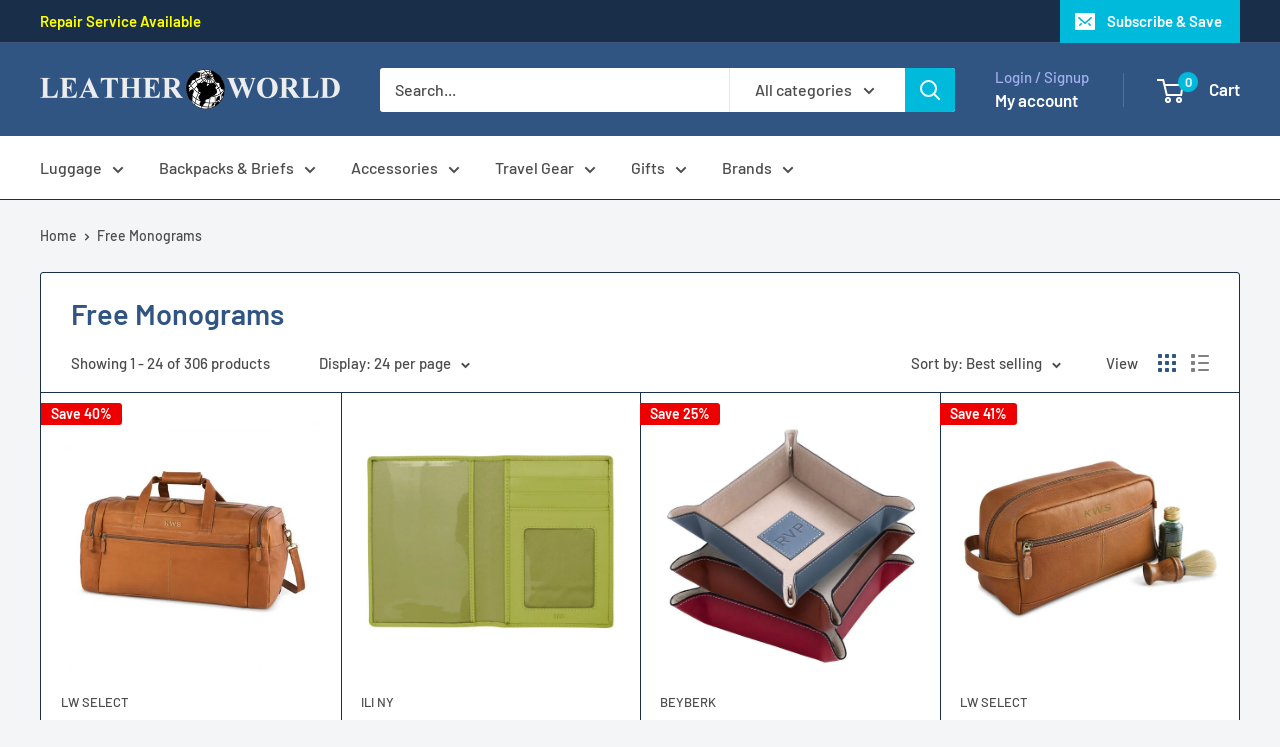

--- FILE ---
content_type: text/html; charset=utf-8
request_url: https://shopleatherworld.com/collections/free-monograms
body_size: 43673
content:
<!doctype html>

<html class="no-js" lang="en">
  <head>
    <meta charset="utf-8">
    <meta name="viewport" content="width=device-width, initial-scale=1.0, height=device-height, minimum-scale=1.0, maximum-scale=1.0">
    <meta name="theme-color" content="#182e49">

    <title>Free Monograms</title><link rel="canonical" href="https://shopleatherworld.com/collections/free-monograms"><link rel="shortcut icon" href="//shopleatherworld.com/cdn/shop/files/Leather-World-globe_96x96.jpg?v=1613572889" type="image/png"><link rel="preload" as="style" href="//shopleatherworld.com/cdn/shop/t/17/assets/theme.css?v=114081563123193615381730229151">
    <link rel="preload" as="script" href="//shopleatherworld.com/cdn/shop/t/17/assets/theme.js?v=1815320689903517791730229151">
    <link rel="preconnect" href="https://cdn.shopify.com">
    <link rel="preconnect" href="https://fonts.shopifycdn.com">
    <link rel="dns-prefetch" href="https://productreviews.shopifycdn.com">
    <link rel="dns-prefetch" href="https://ajax.googleapis.com">
    <link rel="dns-prefetch" href="https://maps.googleapis.com">
    <link rel="dns-prefetch" href="https://maps.gstatic.com">

    <meta property="og:type" content="website">
  <meta property="og:title" content="Free Monograms">
  <meta property="og:image" content="http://shopleatherworld.com/cdn/shop/collections/monogram.jpg?v=1671318578">
  <meta property="og:image:secure_url" content="https://shopleatherworld.com/cdn/shop/collections/monogram.jpg?v=1671318578">
  <meta property="og:image:width" content="570">
  <meta property="og:image:height" content="570"><meta property="og:url" content="https://shopleatherworld.com/collections/free-monograms">
<meta property="og:site_name" content="ShopLeatherWorld"><meta name="twitter:card" content="summary"><meta name="twitter:title" content="Free Monograms">
  <meta name="twitter:description" content="">
  <meta name="twitter:image" content="https://shopleatherworld.com/cdn/shop/collections/monogram_600x600_crop_center.jpg?v=1671318578">
    <link rel="preload" href="//shopleatherworld.com/cdn/fonts/barlow/barlow_n6.329f582a81f63f125e63c20a5a80ae9477df68e1.woff2" as="font" type="font/woff2" crossorigin><link rel="preload" href="//shopleatherworld.com/cdn/fonts/barlow/barlow_n5.a193a1990790eba0cc5cca569d23799830e90f07.woff2" as="font" type="font/woff2" crossorigin><style>
  @font-face {
  font-family: Barlow;
  font-weight: 600;
  font-style: normal;
  font-display: swap;
  src: url("//shopleatherworld.com/cdn/fonts/barlow/barlow_n6.329f582a81f63f125e63c20a5a80ae9477df68e1.woff2") format("woff2"),
       url("//shopleatherworld.com/cdn/fonts/barlow/barlow_n6.0163402e36247bcb8b02716880d0b39568412e9e.woff") format("woff");
}

  @font-face {
  font-family: Barlow;
  font-weight: 500;
  font-style: normal;
  font-display: swap;
  src: url("//shopleatherworld.com/cdn/fonts/barlow/barlow_n5.a193a1990790eba0cc5cca569d23799830e90f07.woff2") format("woff2"),
       url("//shopleatherworld.com/cdn/fonts/barlow/barlow_n5.ae31c82169b1dc0715609b8cc6a610b917808358.woff") format("woff");
}

@font-face {
  font-family: Barlow;
  font-weight: 600;
  font-style: normal;
  font-display: swap;
  src: url("//shopleatherworld.com/cdn/fonts/barlow/barlow_n6.329f582a81f63f125e63c20a5a80ae9477df68e1.woff2") format("woff2"),
       url("//shopleatherworld.com/cdn/fonts/barlow/barlow_n6.0163402e36247bcb8b02716880d0b39568412e9e.woff") format("woff");
}

@font-face {
  font-family: Barlow;
  font-weight: 600;
  font-style: italic;
  font-display: swap;
  src: url("//shopleatherworld.com/cdn/fonts/barlow/barlow_i6.5a22bd20fb27bad4d7674cc6e666fb9c77d813bb.woff2") format("woff2"),
       url("//shopleatherworld.com/cdn/fonts/barlow/barlow_i6.1c8787fcb59f3add01a87f21b38c7ef797e3b3a1.woff") format("woff");
}


  @font-face {
  font-family: Barlow;
  font-weight: 700;
  font-style: normal;
  font-display: swap;
  src: url("//shopleatherworld.com/cdn/fonts/barlow/barlow_n7.691d1d11f150e857dcbc1c10ef03d825bc378d81.woff2") format("woff2"),
       url("//shopleatherworld.com/cdn/fonts/barlow/barlow_n7.4fdbb1cb7da0e2c2f88492243ffa2b4f91924840.woff") format("woff");
}

  @font-face {
  font-family: Barlow;
  font-weight: 500;
  font-style: italic;
  font-display: swap;
  src: url("//shopleatherworld.com/cdn/fonts/barlow/barlow_i5.714d58286997b65cd479af615cfa9bb0a117a573.woff2") format("woff2"),
       url("//shopleatherworld.com/cdn/fonts/barlow/barlow_i5.0120f77e6447d3b5df4bbec8ad8c2d029d87fb21.woff") format("woff");
}

  @font-face {
  font-family: Barlow;
  font-weight: 700;
  font-style: italic;
  font-display: swap;
  src: url("//shopleatherworld.com/cdn/fonts/barlow/barlow_i7.50e19d6cc2ba5146fa437a5a7443c76d5d730103.woff2") format("woff2"),
       url("//shopleatherworld.com/cdn/fonts/barlow/barlow_i7.47e9f98f1b094d912e6fd631cc3fe93d9f40964f.woff") format("woff");
}


  :root {
    --default-text-font-size : 15px;
    --base-text-font-size    : 16px;
    --heading-font-family    : Barlow, sans-serif;
    --heading-font-weight    : 600;
    --heading-font-style     : normal;
    --text-font-family       : Barlow, sans-serif;
    --text-font-weight       : 500;
    --text-font-style        : normal;
    --text-font-bolder-weight: 600;
    --text-link-decoration   : underline;

    --text-color               : #4c4c4c;
    --text-color-rgb           : 76, 76, 76;
    --heading-color            : #305583;
    --border-color             : #182e49;
    --border-color-rgb         : 24, 46, 73;
    --form-border-color        : #122236;
    --accent-color             : #182e49;
    --accent-color-rgb         : 24, 46, 73;
    --link-color               : #00badb;
    --link-color-hover         : #00798e;
    --background               : #f3f5f6;
    --secondary-background     : #ffffff;
    --secondary-background-rgb : 255, 255, 255;
    --accent-background        : rgba(24, 46, 73, 0.08);

    --input-background: #ffffff;

    --error-color       : #ff0000;
    --error-background  : rgba(255, 0, 0, 0.07);
    --success-color     : #00aa00;
    --success-background: rgba(0, 170, 0, 0.11);

    --primary-button-background      : #305583;
    --primary-button-background-rgb  : 48, 85, 131;
    --primary-button-text-color      : #ffffff;
    --secondary-button-background    : #1e2d7d;
    --secondary-button-background-rgb: 30, 45, 125;
    --secondary-button-text-color    : #ffffff;

    --header-background      : #305583;
    --header-text-color      : #ffffff;
    --header-light-text-color: #a3afef;
    --header-border-color    : rgba(163, 175, 239, 0.3);
    --header-accent-color    : #00badb;

    --footer-background-color:    #f3f5f6;
    --footer-heading-text-color:  #1e2d7d;
    --footer-body-text-color:     #677279;
    --footer-body-text-color-rgb: 103, 114, 121;
    --footer-accent-color:        #00badb;
    --footer-accent-color-rgb:    0, 186, 219;
    --footer-border:              1px solid var(--border-color);
    
    --flickity-arrow-color: #000000;--product-on-sale-accent           : #ee0000;
    --product-on-sale-accent-rgb       : 238, 0, 0;
    --product-on-sale-color            : #ffffff;
    --product-in-stock-color           : #008a00;
    --product-low-stock-color          : #ee0000;
    --product-sold-out-color           : #8a9297;
    --product-custom-label-1-background: #008a00;
    --product-custom-label-1-color     : #ffffff;
    --product-custom-label-2-background: #00a500;
    --product-custom-label-2-color     : #ffffff;
    --product-review-star-color        : #ffbd00;

    --mobile-container-gutter : 20px;
    --desktop-container-gutter: 40px;

    /* Shopify related variables */
    --payment-terms-background-color: #f3f5f6;
  }
</style>

<script>
  // IE11 does not have support for CSS variables, so we have to polyfill them
  if (!(((window || {}).CSS || {}).supports && window.CSS.supports('(--a: 0)'))) {
    const script = document.createElement('script');
    script.type = 'text/javascript';
    script.src = 'https://cdn.jsdelivr.net/npm/css-vars-ponyfill@2';
    script.onload = function() {
      cssVars({});
    };

    document.getElementsByTagName('head')[0].appendChild(script);
  }
</script>


    <script>window.performance && window.performance.mark && window.performance.mark('shopify.content_for_header.start');</script><meta name="google-site-verification" content="ZL8LPSoBQEQ4l_rmW-qx_FTm5twHh5otQUm0OzQNKq4">
<meta id="shopify-digital-wallet" name="shopify-digital-wallet" content="/25108448/digital_wallets/dialog">
<meta name="shopify-checkout-api-token" content="1357fd96696b732692bd48f3ede7b220">
<link rel="alternate" type="application/atom+xml" title="Feed" href="/collections/free-monograms.atom" />
<link rel="next" href="/collections/free-monograms?page=2">
<link rel="alternate" type="application/json+oembed" href="https://shopleatherworld.com/collections/free-monograms.oembed">
<script async="async" src="/checkouts/internal/preloads.js?locale=en-US"></script>
<link rel="preconnect" href="https://shop.app" crossorigin="anonymous">
<script async="async" src="https://shop.app/checkouts/internal/preloads.js?locale=en-US&shop_id=25108448" crossorigin="anonymous"></script>
<script id="apple-pay-shop-capabilities" type="application/json">{"shopId":25108448,"countryCode":"US","currencyCode":"USD","merchantCapabilities":["supports3DS"],"merchantId":"gid:\/\/shopify\/Shop\/25108448","merchantName":"ShopLeatherWorld","requiredBillingContactFields":["postalAddress","email"],"requiredShippingContactFields":["postalAddress","email"],"shippingType":"shipping","supportedNetworks":["visa","masterCard","amex","discover","elo","jcb"],"total":{"type":"pending","label":"ShopLeatherWorld","amount":"1.00"},"shopifyPaymentsEnabled":true,"supportsSubscriptions":true}</script>
<script id="shopify-features" type="application/json">{"accessToken":"1357fd96696b732692bd48f3ede7b220","betas":["rich-media-storefront-analytics"],"domain":"shopleatherworld.com","predictiveSearch":true,"shopId":25108448,"locale":"en"}</script>
<script>var Shopify = Shopify || {};
Shopify.shop = "shopleatherworld.myshopify.com";
Shopify.locale = "en";
Shopify.currency = {"active":"USD","rate":"1.0"};
Shopify.country = "US";
Shopify.theme = {"name":"Updated copy of Warehouse","id":127774883895,"schema_name":"Warehouse","schema_version":"6.2.0","theme_store_id":871,"role":"main"};
Shopify.theme.handle = "null";
Shopify.theme.style = {"id":null,"handle":null};
Shopify.cdnHost = "shopleatherworld.com/cdn";
Shopify.routes = Shopify.routes || {};
Shopify.routes.root = "/";</script>
<script type="module">!function(o){(o.Shopify=o.Shopify||{}).modules=!0}(window);</script>
<script>!function(o){function n(){var o=[];function n(){o.push(Array.prototype.slice.apply(arguments))}return n.q=o,n}var t=o.Shopify=o.Shopify||{};t.loadFeatures=n(),t.autoloadFeatures=n()}(window);</script>
<script>
  window.ShopifyPay = window.ShopifyPay || {};
  window.ShopifyPay.apiHost = "shop.app\/pay";
  window.ShopifyPay.redirectState = null;
</script>
<script id="shop-js-analytics" type="application/json">{"pageType":"collection"}</script>
<script defer="defer" async type="module" src="//shopleatherworld.com/cdn/shopifycloud/shop-js/modules/v2/client.init-shop-cart-sync_BT-GjEfc.en.esm.js"></script>
<script defer="defer" async type="module" src="//shopleatherworld.com/cdn/shopifycloud/shop-js/modules/v2/chunk.common_D58fp_Oc.esm.js"></script>
<script defer="defer" async type="module" src="//shopleatherworld.com/cdn/shopifycloud/shop-js/modules/v2/chunk.modal_xMitdFEc.esm.js"></script>
<script type="module">
  await import("//shopleatherworld.com/cdn/shopifycloud/shop-js/modules/v2/client.init-shop-cart-sync_BT-GjEfc.en.esm.js");
await import("//shopleatherworld.com/cdn/shopifycloud/shop-js/modules/v2/chunk.common_D58fp_Oc.esm.js");
await import("//shopleatherworld.com/cdn/shopifycloud/shop-js/modules/v2/chunk.modal_xMitdFEc.esm.js");

  window.Shopify.SignInWithShop?.initShopCartSync?.({"fedCMEnabled":true,"windoidEnabled":true});

</script>
<script>
  window.Shopify = window.Shopify || {};
  if (!window.Shopify.featureAssets) window.Shopify.featureAssets = {};
  window.Shopify.featureAssets['shop-js'] = {"shop-cart-sync":["modules/v2/client.shop-cart-sync_DZOKe7Ll.en.esm.js","modules/v2/chunk.common_D58fp_Oc.esm.js","modules/v2/chunk.modal_xMitdFEc.esm.js"],"init-fed-cm":["modules/v2/client.init-fed-cm_B6oLuCjv.en.esm.js","modules/v2/chunk.common_D58fp_Oc.esm.js","modules/v2/chunk.modal_xMitdFEc.esm.js"],"shop-cash-offers":["modules/v2/client.shop-cash-offers_D2sdYoxE.en.esm.js","modules/v2/chunk.common_D58fp_Oc.esm.js","modules/v2/chunk.modal_xMitdFEc.esm.js"],"shop-login-button":["modules/v2/client.shop-login-button_QeVjl5Y3.en.esm.js","modules/v2/chunk.common_D58fp_Oc.esm.js","modules/v2/chunk.modal_xMitdFEc.esm.js"],"pay-button":["modules/v2/client.pay-button_DXTOsIq6.en.esm.js","modules/v2/chunk.common_D58fp_Oc.esm.js","modules/v2/chunk.modal_xMitdFEc.esm.js"],"shop-button":["modules/v2/client.shop-button_DQZHx9pm.en.esm.js","modules/v2/chunk.common_D58fp_Oc.esm.js","modules/v2/chunk.modal_xMitdFEc.esm.js"],"avatar":["modules/v2/client.avatar_BTnouDA3.en.esm.js"],"init-windoid":["modules/v2/client.init-windoid_CR1B-cfM.en.esm.js","modules/v2/chunk.common_D58fp_Oc.esm.js","modules/v2/chunk.modal_xMitdFEc.esm.js"],"init-shop-for-new-customer-accounts":["modules/v2/client.init-shop-for-new-customer-accounts_C_vY_xzh.en.esm.js","modules/v2/client.shop-login-button_QeVjl5Y3.en.esm.js","modules/v2/chunk.common_D58fp_Oc.esm.js","modules/v2/chunk.modal_xMitdFEc.esm.js"],"init-shop-email-lookup-coordinator":["modules/v2/client.init-shop-email-lookup-coordinator_BI7n9ZSv.en.esm.js","modules/v2/chunk.common_D58fp_Oc.esm.js","modules/v2/chunk.modal_xMitdFEc.esm.js"],"init-shop-cart-sync":["modules/v2/client.init-shop-cart-sync_BT-GjEfc.en.esm.js","modules/v2/chunk.common_D58fp_Oc.esm.js","modules/v2/chunk.modal_xMitdFEc.esm.js"],"shop-toast-manager":["modules/v2/client.shop-toast-manager_DiYdP3xc.en.esm.js","modules/v2/chunk.common_D58fp_Oc.esm.js","modules/v2/chunk.modal_xMitdFEc.esm.js"],"init-customer-accounts":["modules/v2/client.init-customer-accounts_D9ZNqS-Q.en.esm.js","modules/v2/client.shop-login-button_QeVjl5Y3.en.esm.js","modules/v2/chunk.common_D58fp_Oc.esm.js","modules/v2/chunk.modal_xMitdFEc.esm.js"],"init-customer-accounts-sign-up":["modules/v2/client.init-customer-accounts-sign-up_iGw4briv.en.esm.js","modules/v2/client.shop-login-button_QeVjl5Y3.en.esm.js","modules/v2/chunk.common_D58fp_Oc.esm.js","modules/v2/chunk.modal_xMitdFEc.esm.js"],"shop-follow-button":["modules/v2/client.shop-follow-button_CqMgW2wH.en.esm.js","modules/v2/chunk.common_D58fp_Oc.esm.js","modules/v2/chunk.modal_xMitdFEc.esm.js"],"checkout-modal":["modules/v2/client.checkout-modal_xHeaAweL.en.esm.js","modules/v2/chunk.common_D58fp_Oc.esm.js","modules/v2/chunk.modal_xMitdFEc.esm.js"],"shop-login":["modules/v2/client.shop-login_D91U-Q7h.en.esm.js","modules/v2/chunk.common_D58fp_Oc.esm.js","modules/v2/chunk.modal_xMitdFEc.esm.js"],"lead-capture":["modules/v2/client.lead-capture_BJmE1dJe.en.esm.js","modules/v2/chunk.common_D58fp_Oc.esm.js","modules/v2/chunk.modal_xMitdFEc.esm.js"],"payment-terms":["modules/v2/client.payment-terms_Ci9AEqFq.en.esm.js","modules/v2/chunk.common_D58fp_Oc.esm.js","modules/v2/chunk.modal_xMitdFEc.esm.js"]};
</script>
<script>(function() {
  var isLoaded = false;
  function asyncLoad() {
    if (isLoaded) return;
    isLoaded = true;
    var urls = ["\/\/d1liekpayvooaz.cloudfront.net\/apps\/customizery\/customizery.js?shop=shopleatherworld.myshopify.com"];
    for (var i = 0; i < urls.length; i++) {
      var s = document.createElement('script');
      s.type = 'text/javascript';
      s.async = true;
      s.src = urls[i];
      var x = document.getElementsByTagName('script')[0];
      x.parentNode.insertBefore(s, x);
    }
  };
  if(window.attachEvent) {
    window.attachEvent('onload', asyncLoad);
  } else {
    window.addEventListener('load', asyncLoad, false);
  }
})();</script>
<script id="__st">var __st={"a":25108448,"offset":-18000,"reqid":"b3db1141-d901-48b3-b28a-86d2ad6735d2-1769396169","pageurl":"shopleatherworld.com\/collections\/free-monograms","u":"5bdf5ff8f1c6","p":"collection","rtyp":"collection","rid":265282486327};</script>
<script>window.ShopifyPaypalV4VisibilityTracking = true;</script>
<script id="captcha-bootstrap">!function(){'use strict';const t='contact',e='account',n='new_comment',o=[[t,t],['blogs',n],['comments',n],[t,'customer']],c=[[e,'customer_login'],[e,'guest_login'],[e,'recover_customer_password'],[e,'create_customer']],r=t=>t.map((([t,e])=>`form[action*='/${t}']:not([data-nocaptcha='true']) input[name='form_type'][value='${e}']`)).join(','),a=t=>()=>t?[...document.querySelectorAll(t)].map((t=>t.form)):[];function s(){const t=[...o],e=r(t);return a(e)}const i='password',u='form_key',d=['recaptcha-v3-token','g-recaptcha-response','h-captcha-response',i],f=()=>{try{return window.sessionStorage}catch{return}},m='__shopify_v',_=t=>t.elements[u];function p(t,e,n=!1){try{const o=window.sessionStorage,c=JSON.parse(o.getItem(e)),{data:r}=function(t){const{data:e,action:n}=t;return t[m]||n?{data:e,action:n}:{data:t,action:n}}(c);for(const[e,n]of Object.entries(r))t.elements[e]&&(t.elements[e].value=n);n&&o.removeItem(e)}catch(o){console.error('form repopulation failed',{error:o})}}const l='form_type',E='cptcha';function T(t){t.dataset[E]=!0}const w=window,h=w.document,L='Shopify',v='ce_forms',y='captcha';let A=!1;((t,e)=>{const n=(g='f06e6c50-85a8-45c8-87d0-21a2b65856fe',I='https://cdn.shopify.com/shopifycloud/storefront-forms-hcaptcha/ce_storefront_forms_captcha_hcaptcha.v1.5.2.iife.js',D={infoText:'Protected by hCaptcha',privacyText:'Privacy',termsText:'Terms'},(t,e,n)=>{const o=w[L][v],c=o.bindForm;if(c)return c(t,g,e,D).then(n);var r;o.q.push([[t,g,e,D],n]),r=I,A||(h.body.append(Object.assign(h.createElement('script'),{id:'captcha-provider',async:!0,src:r})),A=!0)});var g,I,D;w[L]=w[L]||{},w[L][v]=w[L][v]||{},w[L][v].q=[],w[L][y]=w[L][y]||{},w[L][y].protect=function(t,e){n(t,void 0,e),T(t)},Object.freeze(w[L][y]),function(t,e,n,w,h,L){const[v,y,A,g]=function(t,e,n){const i=e?o:[],u=t?c:[],d=[...i,...u],f=r(d),m=r(i),_=r(d.filter((([t,e])=>n.includes(e))));return[a(f),a(m),a(_),s()]}(w,h,L),I=t=>{const e=t.target;return e instanceof HTMLFormElement?e:e&&e.form},D=t=>v().includes(t);t.addEventListener('submit',(t=>{const e=I(t);if(!e)return;const n=D(e)&&!e.dataset.hcaptchaBound&&!e.dataset.recaptchaBound,o=_(e),c=g().includes(e)&&(!o||!o.value);(n||c)&&t.preventDefault(),c&&!n&&(function(t){try{if(!f())return;!function(t){const e=f();if(!e)return;const n=_(t);if(!n)return;const o=n.value;o&&e.removeItem(o)}(t);const e=Array.from(Array(32),(()=>Math.random().toString(36)[2])).join('');!function(t,e){_(t)||t.append(Object.assign(document.createElement('input'),{type:'hidden',name:u})),t.elements[u].value=e}(t,e),function(t,e){const n=f();if(!n)return;const o=[...t.querySelectorAll(`input[type='${i}']`)].map((({name:t})=>t)),c=[...d,...o],r={};for(const[a,s]of new FormData(t).entries())c.includes(a)||(r[a]=s);n.setItem(e,JSON.stringify({[m]:1,action:t.action,data:r}))}(t,e)}catch(e){console.error('failed to persist form',e)}}(e),e.submit())}));const S=(t,e)=>{t&&!t.dataset[E]&&(n(t,e.some((e=>e===t))),T(t))};for(const o of['focusin','change'])t.addEventListener(o,(t=>{const e=I(t);D(e)&&S(e,y())}));const B=e.get('form_key'),M=e.get(l),P=B&&M;t.addEventListener('DOMContentLoaded',(()=>{const t=y();if(P)for(const e of t)e.elements[l].value===M&&p(e,B);[...new Set([...A(),...v().filter((t=>'true'===t.dataset.shopifyCaptcha))])].forEach((e=>S(e,t)))}))}(h,new URLSearchParams(w.location.search),n,t,e,['guest_login'])})(!0,!0)}();</script>
<script integrity="sha256-4kQ18oKyAcykRKYeNunJcIwy7WH5gtpwJnB7kiuLZ1E=" data-source-attribution="shopify.loadfeatures" defer="defer" src="//shopleatherworld.com/cdn/shopifycloud/storefront/assets/storefront/load_feature-a0a9edcb.js" crossorigin="anonymous"></script>
<script crossorigin="anonymous" defer="defer" src="//shopleatherworld.com/cdn/shopifycloud/storefront/assets/shopify_pay/storefront-65b4c6d7.js?v=20250812"></script>
<script data-source-attribution="shopify.dynamic_checkout.dynamic.init">var Shopify=Shopify||{};Shopify.PaymentButton=Shopify.PaymentButton||{isStorefrontPortableWallets:!0,init:function(){window.Shopify.PaymentButton.init=function(){};var t=document.createElement("script");t.src="https://shopleatherworld.com/cdn/shopifycloud/portable-wallets/latest/portable-wallets.en.js",t.type="module",document.head.appendChild(t)}};
</script>
<script data-source-attribution="shopify.dynamic_checkout.buyer_consent">
  function portableWalletsHideBuyerConsent(e){var t=document.getElementById("shopify-buyer-consent"),n=document.getElementById("shopify-subscription-policy-button");t&&n&&(t.classList.add("hidden"),t.setAttribute("aria-hidden","true"),n.removeEventListener("click",e))}function portableWalletsShowBuyerConsent(e){var t=document.getElementById("shopify-buyer-consent"),n=document.getElementById("shopify-subscription-policy-button");t&&n&&(t.classList.remove("hidden"),t.removeAttribute("aria-hidden"),n.addEventListener("click",e))}window.Shopify?.PaymentButton&&(window.Shopify.PaymentButton.hideBuyerConsent=portableWalletsHideBuyerConsent,window.Shopify.PaymentButton.showBuyerConsent=portableWalletsShowBuyerConsent);
</script>
<script data-source-attribution="shopify.dynamic_checkout.cart.bootstrap">document.addEventListener("DOMContentLoaded",(function(){function t(){return document.querySelector("shopify-accelerated-checkout-cart, shopify-accelerated-checkout")}if(t())Shopify.PaymentButton.init();else{new MutationObserver((function(e,n){t()&&(Shopify.PaymentButton.init(),n.disconnect())})).observe(document.body,{childList:!0,subtree:!0})}}));
</script>
<link id="shopify-accelerated-checkout-styles" rel="stylesheet" media="screen" href="https://shopleatherworld.com/cdn/shopifycloud/portable-wallets/latest/accelerated-checkout-backwards-compat.css" crossorigin="anonymous">
<style id="shopify-accelerated-checkout-cart">
        #shopify-buyer-consent {
  margin-top: 1em;
  display: inline-block;
  width: 100%;
}

#shopify-buyer-consent.hidden {
  display: none;
}

#shopify-subscription-policy-button {
  background: none;
  border: none;
  padding: 0;
  text-decoration: underline;
  font-size: inherit;
  cursor: pointer;
}

#shopify-subscription-policy-button::before {
  box-shadow: none;
}

      </style>

<script>window.performance && window.performance.mark && window.performance.mark('shopify.content_for_header.end');</script>

    <link rel="stylesheet" href="//shopleatherworld.com/cdn/shop/t/17/assets/theme.css?v=114081563123193615381730229151">

    <script type="application/ld+json">
  {
    "@context": "https://schema.org",
    "@type": "BreadcrumbList",
    "itemListElement": [{
        "@type": "ListItem",
        "position": 1,
        "name": "Home",
        "item": "https://shopleatherworld.com"
      },{
            "@type": "ListItem",
            "position": 2,
            "name": "Free Monograms",
            "item": "https://shopleatherworld.com/collections/free-monograms"
          }]
  }
</script>

    <script>
      // This allows to expose several variables to the global scope, to be used in scripts
      window.theme = {
        pageType: "collection",
        cartCount: 0,
        moneyFormat: "${{amount}}",
        moneyWithCurrencyFormat: "${{amount}} USD",
        currencyCodeEnabled: false,
        showDiscount: true,
        discountMode: "percentage",
        cartType: "drawer"
      };

      window.routes = {
        rootUrl: "\/",
        rootUrlWithoutSlash: '',
        cartUrl: "\/cart",
        cartAddUrl: "\/cart\/add",
        cartChangeUrl: "\/cart\/change",
        searchUrl: "\/search",
        productRecommendationsUrl: "\/recommendations\/products"
      };

      window.languages = {
        productRegularPrice: "Regular price",
        productSalePrice: "Sale price",
        collectionOnSaleLabel: "Save {{savings}}",
        productFormUnavailable: "Unavailable",
        productFormAddToCart: "Add to cart",
        productFormPreOrder: "Pre-order",
        productFormSoldOut: "Sold out",
        productAdded: "Product has been added to your cart",
        productAddedShort: "Added!",
        shippingEstimatorNoResults: "No shipping could be found for your address.",
        shippingEstimatorOneResult: "There is one shipping rate for your address:",
        shippingEstimatorMultipleResults: "There are {{count}} shipping rates for your address:",
        shippingEstimatorErrors: "There are some errors:"
      };

      document.documentElement.className = document.documentElement.className.replace('no-js', 'js');
    </script><script src="//shopleatherworld.com/cdn/shop/t/17/assets/theme.js?v=1815320689903517791730229151" defer></script>
    <script src="//shopleatherworld.com/cdn/shop/t/17/assets/custom.js?v=102476495355921946141730229151" defer></script><script>
        (function () {
          window.onpageshow = function() {
            // We force re-freshing the cart content onpageshow, as most browsers will serve a cache copy when hitting the
            // back button, which cause staled data
            document.documentElement.dispatchEvent(new CustomEvent('cart:refresh', {
              bubbles: true,
              detail: {scrollToTop: false}
            }));
          };
        })();
      </script><link href="https://monorail-edge.shopifysvc.com" rel="dns-prefetch">
<script>(function(){if ("sendBeacon" in navigator && "performance" in window) {try {var session_token_from_headers = performance.getEntriesByType('navigation')[0].serverTiming.find(x => x.name == '_s').description;} catch {var session_token_from_headers = undefined;}var session_cookie_matches = document.cookie.match(/_shopify_s=([^;]*)/);var session_token_from_cookie = session_cookie_matches && session_cookie_matches.length === 2 ? session_cookie_matches[1] : "";var session_token = session_token_from_headers || session_token_from_cookie || "";function handle_abandonment_event(e) {var entries = performance.getEntries().filter(function(entry) {return /monorail-edge.shopifysvc.com/.test(entry.name);});if (!window.abandonment_tracked && entries.length === 0) {window.abandonment_tracked = true;var currentMs = Date.now();var navigation_start = performance.timing.navigationStart;var payload = {shop_id: 25108448,url: window.location.href,navigation_start,duration: currentMs - navigation_start,session_token,page_type: "collection"};window.navigator.sendBeacon("https://monorail-edge.shopifysvc.com/v1/produce", JSON.stringify({schema_id: "online_store_buyer_site_abandonment/1.1",payload: payload,metadata: {event_created_at_ms: currentMs,event_sent_at_ms: currentMs}}));}}window.addEventListener('pagehide', handle_abandonment_event);}}());</script>
<script id="web-pixels-manager-setup">(function e(e,d,r,n,o){if(void 0===o&&(o={}),!Boolean(null===(a=null===(i=window.Shopify)||void 0===i?void 0:i.analytics)||void 0===a?void 0:a.replayQueue)){var i,a;window.Shopify=window.Shopify||{};var t=window.Shopify;t.analytics=t.analytics||{};var s=t.analytics;s.replayQueue=[],s.publish=function(e,d,r){return s.replayQueue.push([e,d,r]),!0};try{self.performance.mark("wpm:start")}catch(e){}var l=function(){var e={modern:/Edge?\/(1{2}[4-9]|1[2-9]\d|[2-9]\d{2}|\d{4,})\.\d+(\.\d+|)|Firefox\/(1{2}[4-9]|1[2-9]\d|[2-9]\d{2}|\d{4,})\.\d+(\.\d+|)|Chrom(ium|e)\/(9{2}|\d{3,})\.\d+(\.\d+|)|(Maci|X1{2}).+ Version\/(15\.\d+|(1[6-9]|[2-9]\d|\d{3,})\.\d+)([,.]\d+|)( \(\w+\)|)( Mobile\/\w+|) Safari\/|Chrome.+OPR\/(9{2}|\d{3,})\.\d+\.\d+|(CPU[ +]OS|iPhone[ +]OS|CPU[ +]iPhone|CPU IPhone OS|CPU iPad OS)[ +]+(15[._]\d+|(1[6-9]|[2-9]\d|\d{3,})[._]\d+)([._]\d+|)|Android:?[ /-](13[3-9]|1[4-9]\d|[2-9]\d{2}|\d{4,})(\.\d+|)(\.\d+|)|Android.+Firefox\/(13[5-9]|1[4-9]\d|[2-9]\d{2}|\d{4,})\.\d+(\.\d+|)|Android.+Chrom(ium|e)\/(13[3-9]|1[4-9]\d|[2-9]\d{2}|\d{4,})\.\d+(\.\d+|)|SamsungBrowser\/([2-9]\d|\d{3,})\.\d+/,legacy:/Edge?\/(1[6-9]|[2-9]\d|\d{3,})\.\d+(\.\d+|)|Firefox\/(5[4-9]|[6-9]\d|\d{3,})\.\d+(\.\d+|)|Chrom(ium|e)\/(5[1-9]|[6-9]\d|\d{3,})\.\d+(\.\d+|)([\d.]+$|.*Safari\/(?![\d.]+ Edge\/[\d.]+$))|(Maci|X1{2}).+ Version\/(10\.\d+|(1[1-9]|[2-9]\d|\d{3,})\.\d+)([,.]\d+|)( \(\w+\)|)( Mobile\/\w+|) Safari\/|Chrome.+OPR\/(3[89]|[4-9]\d|\d{3,})\.\d+\.\d+|(CPU[ +]OS|iPhone[ +]OS|CPU[ +]iPhone|CPU IPhone OS|CPU iPad OS)[ +]+(10[._]\d+|(1[1-9]|[2-9]\d|\d{3,})[._]\d+)([._]\d+|)|Android:?[ /-](13[3-9]|1[4-9]\d|[2-9]\d{2}|\d{4,})(\.\d+|)(\.\d+|)|Mobile Safari.+OPR\/([89]\d|\d{3,})\.\d+\.\d+|Android.+Firefox\/(13[5-9]|1[4-9]\d|[2-9]\d{2}|\d{4,})\.\d+(\.\d+|)|Android.+Chrom(ium|e)\/(13[3-9]|1[4-9]\d|[2-9]\d{2}|\d{4,})\.\d+(\.\d+|)|Android.+(UC? ?Browser|UCWEB|U3)[ /]?(15\.([5-9]|\d{2,})|(1[6-9]|[2-9]\d|\d{3,})\.\d+)\.\d+|SamsungBrowser\/(5\.\d+|([6-9]|\d{2,})\.\d+)|Android.+MQ{2}Browser\/(14(\.(9|\d{2,})|)|(1[5-9]|[2-9]\d|\d{3,})(\.\d+|))(\.\d+|)|K[Aa][Ii]OS\/(3\.\d+|([4-9]|\d{2,})\.\d+)(\.\d+|)/},d=e.modern,r=e.legacy,n=navigator.userAgent;return n.match(d)?"modern":n.match(r)?"legacy":"unknown"}(),u="modern"===l?"modern":"legacy",c=(null!=n?n:{modern:"",legacy:""})[u],f=function(e){return[e.baseUrl,"/wpm","/b",e.hashVersion,"modern"===e.buildTarget?"m":"l",".js"].join("")}({baseUrl:d,hashVersion:r,buildTarget:u}),m=function(e){var d=e.version,r=e.bundleTarget,n=e.surface,o=e.pageUrl,i=e.monorailEndpoint;return{emit:function(e){var a=e.status,t=e.errorMsg,s=(new Date).getTime(),l=JSON.stringify({metadata:{event_sent_at_ms:s},events:[{schema_id:"web_pixels_manager_load/3.1",payload:{version:d,bundle_target:r,page_url:o,status:a,surface:n,error_msg:t},metadata:{event_created_at_ms:s}}]});if(!i)return console&&console.warn&&console.warn("[Web Pixels Manager] No Monorail endpoint provided, skipping logging."),!1;try{return self.navigator.sendBeacon.bind(self.navigator)(i,l)}catch(e){}var u=new XMLHttpRequest;try{return u.open("POST",i,!0),u.setRequestHeader("Content-Type","text/plain"),u.send(l),!0}catch(e){return console&&console.warn&&console.warn("[Web Pixels Manager] Got an unhandled error while logging to Monorail."),!1}}}}({version:r,bundleTarget:l,surface:e.surface,pageUrl:self.location.href,monorailEndpoint:e.monorailEndpoint});try{o.browserTarget=l,function(e){var d=e.src,r=e.async,n=void 0===r||r,o=e.onload,i=e.onerror,a=e.sri,t=e.scriptDataAttributes,s=void 0===t?{}:t,l=document.createElement("script"),u=document.querySelector("head"),c=document.querySelector("body");if(l.async=n,l.src=d,a&&(l.integrity=a,l.crossOrigin="anonymous"),s)for(var f in s)if(Object.prototype.hasOwnProperty.call(s,f))try{l.dataset[f]=s[f]}catch(e){}if(o&&l.addEventListener("load",o),i&&l.addEventListener("error",i),u)u.appendChild(l);else{if(!c)throw new Error("Did not find a head or body element to append the script");c.appendChild(l)}}({src:f,async:!0,onload:function(){if(!function(){var e,d;return Boolean(null===(d=null===(e=window.Shopify)||void 0===e?void 0:e.analytics)||void 0===d?void 0:d.initialized)}()){var d=window.webPixelsManager.init(e)||void 0;if(d){var r=window.Shopify.analytics;r.replayQueue.forEach((function(e){var r=e[0],n=e[1],o=e[2];d.publishCustomEvent(r,n,o)})),r.replayQueue=[],r.publish=d.publishCustomEvent,r.visitor=d.visitor,r.initialized=!0}}},onerror:function(){return m.emit({status:"failed",errorMsg:"".concat(f," has failed to load")})},sri:function(e){var d=/^sha384-[A-Za-z0-9+/=]+$/;return"string"==typeof e&&d.test(e)}(c)?c:"",scriptDataAttributes:o}),m.emit({status:"loading"})}catch(e){m.emit({status:"failed",errorMsg:(null==e?void 0:e.message)||"Unknown error"})}}})({shopId: 25108448,storefrontBaseUrl: "https://shopleatherworld.com",extensionsBaseUrl: "https://extensions.shopifycdn.com/cdn/shopifycloud/web-pixels-manager",monorailEndpoint: "https://monorail-edge.shopifysvc.com/unstable/produce_batch",surface: "storefront-renderer",enabledBetaFlags: ["2dca8a86"],webPixelsConfigList: [{"id":"312639543","configuration":"{\"config\":\"{\\\"pixel_id\\\":\\\"G-LYVMMJ70FE\\\",\\\"target_country\\\":\\\"US\\\",\\\"gtag_events\\\":[{\\\"type\\\":\\\"begin_checkout\\\",\\\"action_label\\\":\\\"G-LYVMMJ70FE\\\"},{\\\"type\\\":\\\"search\\\",\\\"action_label\\\":\\\"G-LYVMMJ70FE\\\"},{\\\"type\\\":\\\"view_item\\\",\\\"action_label\\\":[\\\"G-LYVMMJ70FE\\\",\\\"MC-Y4N85S698Q\\\"]},{\\\"type\\\":\\\"purchase\\\",\\\"action_label\\\":[\\\"G-LYVMMJ70FE\\\",\\\"MC-Y4N85S698Q\\\"]},{\\\"type\\\":\\\"page_view\\\",\\\"action_label\\\":[\\\"G-LYVMMJ70FE\\\",\\\"MC-Y4N85S698Q\\\"]},{\\\"type\\\":\\\"add_payment_info\\\",\\\"action_label\\\":\\\"G-LYVMMJ70FE\\\"},{\\\"type\\\":\\\"add_to_cart\\\",\\\"action_label\\\":\\\"G-LYVMMJ70FE\\\"}],\\\"enable_monitoring_mode\\\":false}\"}","eventPayloadVersion":"v1","runtimeContext":"OPEN","scriptVersion":"b2a88bafab3e21179ed38636efcd8a93","type":"APP","apiClientId":1780363,"privacyPurposes":[],"dataSharingAdjustments":{"protectedCustomerApprovalScopes":["read_customer_address","read_customer_email","read_customer_name","read_customer_personal_data","read_customer_phone"]}},{"id":"shopify-app-pixel","configuration":"{}","eventPayloadVersion":"v1","runtimeContext":"STRICT","scriptVersion":"0450","apiClientId":"shopify-pixel","type":"APP","privacyPurposes":["ANALYTICS","MARKETING"]},{"id":"shopify-custom-pixel","eventPayloadVersion":"v1","runtimeContext":"LAX","scriptVersion":"0450","apiClientId":"shopify-pixel","type":"CUSTOM","privacyPurposes":["ANALYTICS","MARKETING"]}],isMerchantRequest: false,initData: {"shop":{"name":"ShopLeatherWorld","paymentSettings":{"currencyCode":"USD"},"myshopifyDomain":"shopleatherworld.myshopify.com","countryCode":"US","storefrontUrl":"https:\/\/shopleatherworld.com"},"customer":null,"cart":null,"checkout":null,"productVariants":[],"purchasingCompany":null},},"https://shopleatherworld.com/cdn","fcfee988w5aeb613cpc8e4bc33m6693e112",{"modern":"","legacy":""},{"shopId":"25108448","storefrontBaseUrl":"https:\/\/shopleatherworld.com","extensionBaseUrl":"https:\/\/extensions.shopifycdn.com\/cdn\/shopifycloud\/web-pixels-manager","surface":"storefront-renderer","enabledBetaFlags":"[\"2dca8a86\"]","isMerchantRequest":"false","hashVersion":"fcfee988w5aeb613cpc8e4bc33m6693e112","publish":"custom","events":"[[\"page_viewed\",{}],[\"collection_viewed\",{\"collection\":{\"id\":\"265282486327\",\"title\":\"Free Monograms\",\"productVariants\":[{\"price\":{\"amount\":269.99,\"currencyCode\":\"USD\"},\"product\":{\"title\":\"Dorado 21\\\" Multi-Pocket Carry-On Leather Duffel\",\"vendor\":\"LW Select\",\"id\":\"497129127991\",\"untranslatedTitle\":\"Dorado 21\\\" Multi-Pocket Carry-On Leather Duffel\",\"url\":\"\/products\/lws-765-538\",\"type\":\"Tote\"},\"id\":\"6823878623287\",\"image\":{\"src\":\"\/\/shopleatherworld.com\/cdn\/shop\/products\/765-538-Tan-1_15.jpg?v=1573678103\"},\"sku\":\"765-538-Tan\",\"title\":\"Tan\",\"untranslatedTitle\":\"Tan\"},{\"price\":{\"amount\":39.0,\"currencyCode\":\"USD\"},\"product\":{\"title\":\"Passport Wallet\",\"vendor\":\"ILI NY\",\"id\":\"360383316005\",\"untranslatedTitle\":\"Passport Wallet\",\"url\":\"\/products\/ili-6753\",\"type\":\"Accessory\"},\"id\":\"39561436921911\",\"image\":{\"src\":\"\/\/shopleatherworld.com\/cdn\/shop\/files\/6753Pear_2.jpg?v=1762194748\"},\"sku\":\"ILI-6753-Pear\",\"title\":\"Pear\",\"untranslatedTitle\":\"Pear\"},{\"price\":{\"amount\":37.5,\"currencyCode\":\"USD\"},\"product\":{\"title\":\"Leather Snap Valet Tray\",\"vendor\":\"BeyBerk\",\"id\":\"6567722025015\",\"untranslatedTitle\":\"Leather Snap Valet Tray\",\"url\":\"\/products\/beyberk-bb500\",\"type\":\"Gift\"},\"id\":\"39547938242615\",\"image\":{\"src\":\"\/\/shopleatherworld.com\/cdn\/shop\/products\/Bey_Berk_Trio.jpg?v=1637133350\"},\"sku\":\"BB500B\",\"title\":\"Blue\",\"untranslatedTitle\":\"Blue\"},{\"price\":{\"amount\":49.99,\"currencyCode\":\"USD\"},\"product\":{\"title\":\"Dorado Zip Shave Kit\",\"vendor\":\"LW Select\",\"id\":\"360381644837\",\"untranslatedTitle\":\"Dorado Zip Shave Kit\",\"url\":\"\/products\/lws-765-502\",\"type\":\"Travel Kit\"},\"id\":\"12844003688503\",\"image\":{\"src\":\"\/\/shopleatherworld.com\/cdn\/shop\/products\/LWS-765-502-TN-propped.jpg?v=1605330846\"},\"sku\":\"765-502-Tan\",\"title\":\"Tan\",\"untranslatedTitle\":\"Tan\"},{\"price\":{\"amount\":14.95,\"currencyCode\":\"USD\"},\"product\":{\"title\":\"Leather Luggage tag\",\"vendor\":\"ILI NY\",\"id\":\"360383250469\",\"untranslatedTitle\":\"Leather Luggage tag\",\"url\":\"\/products\/ili-6422\",\"type\":\"Essential\"},\"id\":\"4632857837605\",\"image\":{\"src\":\"\/\/shopleatherworld.com\/cdn\/shop\/products\/ILI-6422-Red-1_15.jpg?v=1698116736\"},\"sku\":\"ili-6422-Red\",\"title\":\"Red\",\"untranslatedTitle\":\"Red\"},{\"price\":{\"amount\":859.0,\"currencyCode\":\"USD\"},\"product\":{\"title\":\"Baseline Medium Expandable Spinner\",\"vendor\":\"Briggs \u0026 Riley\",\"id\":\"6648186273847\",\"untranslatedTitle\":\"Baseline Medium Expandable Spinner\",\"url\":\"\/products\/briggs-blu126cxsp\",\"type\":\"Checked\"},\"id\":\"39708855205943\",\"image\":{\"src\":\"\/\/shopleatherworld.com\/cdn\/shop\/products\/BLU126CXSP-5e_195cd28b-ed08-4bd7-9e68-9b4bbbd02e3b.jpg?v=1742480963\"},\"sku\":\"BLU126CXSP-5\",\"title\":\"Navy\",\"untranslatedTitle\":\"Navy\"},{\"price\":{\"amount\":199.99,\"currencyCode\":\"USD\"},\"product\":{\"title\":\"Dorado 18\\\" Leather Duffel\",\"vendor\":\"LW Select\",\"id\":\"497129160759\",\"untranslatedTitle\":\"Dorado 18\\\" Leather Duffel\",\"url\":\"\/products\/765-550\",\"type\":\"Tote\"},\"id\":\"12844003852343\",\"image\":{\"src\":\"\/\/shopleatherworld.com\/cdn\/shop\/products\/765-550-Tan-1_15.jpg?v=1571709926\"},\"sku\":\"765-550-Tan\",\"title\":\"Tan\",\"untranslatedTitle\":\"Tan\"},{\"price\":{\"amount\":729.0,\"currencyCode\":\"USD\"},\"product\":{\"title\":\"Baseline Global Carry-on Spinner\",\"vendor\":\"Briggs \u0026 Riley\",\"id\":\"6648186208311\",\"untranslatedTitle\":\"Baseline Global Carry-on Spinner\",\"url\":\"\/products\/briggs-blu121cxspw\",\"type\":\"Carry-On\"},\"id\":\"39708854976567\",\"image\":{\"src\":\"\/\/shopleatherworld.com\/cdn\/shop\/products\/BLU121CXSPW-4e_5a967330-5ffe-4a2e-87f4-b9ae1ee73b20.jpg?v=1722965063\"},\"sku\":\"BLU121CXSPW-4\",\"title\":\"Black\",\"untranslatedTitle\":\"Black\"},{\"price\":{\"amount\":66.5,\"currencyCode\":\"USD\"},\"product\":{\"title\":\"RFID Flipper Billfold Wallet\",\"vendor\":\"Osgoode Marley\",\"id\":\"4638489313335\",\"untranslatedTitle\":\"RFID Flipper Billfold Wallet\",\"url\":\"\/products\/osgoodemarley-1253\",\"type\":\"Wallet\"},\"id\":\"32398445248567\",\"image\":{\"src\":\"\/\/shopleatherworld.com\/cdn\/shop\/products\/1253_RFID_Flipper_Billfold_x570_4eb105bb-cdf5-463e-9361-0bb7586b397b.jpg?v=1606178551\"},\"sku\":\"1253-BR\",\"title\":\"Brandy\",\"untranslatedTitle\":\"Brandy\"},{\"price\":{\"amount\":189.99,\"currencyCode\":\"USD\"},\"product\":{\"title\":\"Colombian Distressed Leather Messenger Bag\",\"vendor\":\"LW Select\",\"id\":\"6661559582775\",\"untranslatedTitle\":\"Colombian Distressed Leather Messenger Bag\",\"url\":\"\/products\/lws-771-20302\",\"type\":\"Backpack\"},\"id\":\"39747568336951\",\"image\":{\"src\":\"\/\/shopleatherworld.com\/cdn\/shop\/products\/ULDA_771_20301.jpg?v=1652739268\"},\"sku\":\"771-20301-BN\",\"title\":\"Default Title\",\"untranslatedTitle\":\"Default Title\"},{\"price\":{\"amount\":139.0,\"currencyCode\":\"USD\"},\"product\":{\"title\":\"Tri-Fold Zip-Around\",\"vendor\":\"TUMI\",\"id\":\"1456485204023\",\"untranslatedTitle\":\"Tri-Fold Zip-Around\",\"url\":\"\/products\/tumi-110037\",\"type\":\"Wallet\"},\"id\":\"40433962221623\",\"image\":{\"src\":\"\/\/shopleatherworld.com\/cdn\/shop\/products\/1100371087_main.jpg?v=1583011721\"},\"sku\":\"110037-1041\",\"title\":\"Default Title\",\"untranslatedTitle\":\"Default Title\"},{\"price\":{\"amount\":35.0,\"currencyCode\":\"USD\"},\"product\":{\"title\":\"Mini Bi-fold Waller\",\"vendor\":\"ILI NY\",\"id\":\"6621132259383\",\"untranslatedTitle\":\"Mini Bi-fold Waller\",\"url\":\"\/products\/ili-7831\",\"type\":\"Wallet\"},\"id\":\"39747697246263\",\"image\":{\"src\":\"\/\/shopleatherworld.com\/cdn\/shop\/products\/ILINY_7831IndianPink_Turquoise_Back.jpg?v=1652741039\"},\"sku\":null,\"title\":\"Indian Pink\/Turquoise\",\"untranslatedTitle\":\"Indian Pink\/Turquoise\"},{\"price\":{\"amount\":1095.0,\"currencyCode\":\"USD\"},\"product\":{\"title\":\"Large Split 2 Wheeled Duffel\",\"vendor\":\"TUMI\",\"id\":\"1456481861687\",\"untranslatedTitle\":\"Large Split 2 Wheeled Duffel\",\"url\":\"\/products\/tumi-117163\",\"type\":\"Tote\"},\"id\":\"13003958190135\",\"image\":{\"src\":\"\/\/shopleatherworld.com\/cdn\/shop\/products\/1171631041_alt4_35d40568-9b00-46e9-84a0-4ea62869d74b.jpg?v=1571709939\"},\"sku\":\"117163-1041\",\"title\":\"Black\",\"untranslatedTitle\":\"Black\"},{\"price\":{\"amount\":775.0,\"currencyCode\":\"USD\"},\"product\":{\"title\":\"Bradner Backpack Leather\",\"vendor\":\"TUMI\",\"id\":\"4466227576887\",\"untranslatedTitle\":\"Bradner Backpack Leather\",\"url\":\"\/products\/tumi-130532\",\"type\":\"Backpack\"},\"id\":\"31663044657207\",\"image\":{\"src\":\"\/\/shopleatherworld.com\/cdn\/shop\/products\/1305321041_main.jpg?v=1583170889\"},\"sku\":\"130532-1041\",\"title\":\"Black\",\"untranslatedTitle\":\"Black\"},{\"price\":{\"amount\":219.99,\"currencyCode\":\"USD\"},\"product\":{\"title\":\"Daytreker Flap Brief\",\"vendor\":\"LW Select\",\"id\":\"4350763728951\",\"untranslatedTitle\":\"Daytreker Flap Brief\",\"url\":\"\/products\/lws-771-1401\",\"type\":\"Backpack\"},\"id\":\"31213697695799\",\"image\":{\"src\":\"\/\/shopleatherworld.com\/cdn\/shop\/products\/LWS-771-1401-TN-front3.jpg?v=1573767500\"},\"sku\":\"771-1401-BK\",\"title\":\"Black\",\"untranslatedTitle\":\"Black\"},{\"price\":{\"amount\":129.99,\"currencyCode\":\"USD\"},\"product\":{\"title\":\"DayTrekr Zip Padholder\",\"vendor\":\"LW Select\",\"id\":\"1429857665079\",\"untranslatedTitle\":\"DayTrekr Zip Padholder\",\"url\":\"\/products\/771-1611\",\"type\":\"Accessory\"},\"id\":\"32378549829687\",\"image\":{\"src\":\"\/\/shopleatherworld.com\/cdn\/shop\/products\/NLDAL-771-1611-TAN-HIRES-Profile_copy.jpg?v=1604959758\"},\"sku\":\"771-1611-TN\",\"title\":\"Tan\",\"untranslatedTitle\":\"Tan\"},{\"price\":{\"amount\":55.0,\"currencyCode\":\"USD\"},\"product\":{\"title\":\"Midi Wallet\",\"vendor\":\"ILI NY\",\"id\":\"6621132292151\",\"untranslatedTitle\":\"Midi Wallet\",\"url\":\"\/products\/ili-7813rfb\",\"type\":\"Wallet\"},\"id\":\"39584371900471\",\"image\":{\"src\":\"\/\/shopleatherworld.com\/cdn\/shop\/products\/7813RFB_AQUA_COBALT-Z.jpg?v=1639274004\"},\"sku\":null,\"title\":\"Aqua-Cobalt\",\"untranslatedTitle\":\"Aqua-Cobalt\"},{\"price\":{\"amount\":15.95,\"currencyCode\":\"USD\"},\"product\":{\"title\":\"Coin Purse with Key Ring\",\"vendor\":\"ILI NY\",\"id\":\"6621132455991\",\"untranslatedTitle\":\"Coin Purse with Key Ring\",\"url\":\"\/products\/ili-6413\",\"type\":\"Accessory\"},\"id\":\"40305172021303\",\"image\":{\"src\":\"\/\/shopleatherworld.com\/cdn\/shop\/files\/6413CBlackBrights_1.jpg?v=1698117114\"},\"sku\":\"\",\"title\":\"Black Brights\",\"untranslatedTitle\":\"Black Brights\"},{\"price\":{\"amount\":715.0,\"currencyCode\":\"USD\"},\"product\":{\"title\":\"Brief Pack Leather\",\"vendor\":\"TUMI\",\"id\":\"1456480944183\",\"untranslatedTitle\":\"Brief Pack Leather\",\"url\":\"\/products\/tumi-117343\",\"type\":\"Backpack\"},\"id\":\"13003954257975\",\"image\":{\"src\":\"\/\/shopleatherworld.com\/cdn\/shop\/products\/1173431041_main.jpg?v=1571709937\"},\"sku\":\"117343-1041\",\"title\":\"Black\",\"untranslatedTitle\":\"Black\"},{\"price\":{\"amount\":679.0,\"currencyCode\":\"USD\"},\"product\":{\"title\":\"Baseline Essential 2-Wheel Carry-On\",\"vendor\":\"Briggs \u0026 Riley\",\"id\":\"6648186437687\",\"untranslatedTitle\":\"Baseline Essential 2-Wheel Carry-On\",\"url\":\"\/products\/briggs-blu122cx\",\"type\":\"Carry-On\"},\"id\":\"39708855599159\",\"image\":{\"src\":\"\/\/shopleatherworld.com\/cdn\/shop\/products\/BLU122CX-5e.jpg?v=1693950709\"},\"sku\":\"BLU122CX-5\",\"title\":\"Navy\",\"untranslatedTitle\":\"Navy\"},{\"price\":{\"amount\":149.0,\"currencyCode\":\"USD\"},\"product\":{\"title\":\"Old Leather Continental I.D. Wallet\",\"vendor\":\"Bosca\",\"id\":\"6572337397815\",\"untranslatedTitle\":\"Old Leather Continental I.D. Wallet\",\"url\":\"\/products\/bosca-old-leather-97\",\"type\":\"Wallet\"},\"id\":\"39381174419511\",\"image\":{\"src\":\"\/\/shopleatherworld.com\/cdn\/shop\/products\/97-58_02_baf954e3-e079-421a-a2c0-7f000ae3aa09.jpg?v=1623873193\"},\"sku\":\"OL97-58\",\"title\":\"Dark Brown\",\"untranslatedTitle\":\"Dark Brown\"},{\"price\":{\"amount\":125.0,\"currencyCode\":\"USD\"},\"product\":{\"title\":\"Double Zip Toiletry Kit\",\"vendor\":\"LW Select\",\"id\":\"4634769424439\",\"untranslatedTitle\":\"Double Zip Toiletry Kit\",\"url\":\"\/products\/765-8162-tn\",\"type\":\"Travel Kit\"},\"id\":\"32384292388919\",\"image\":{\"src\":\"\/\/shopleatherworld.com\/cdn\/shop\/products\/765-8162-double-zippered-kit.jpg?v=1605338466\"},\"sku\":\"765-8162-TN\",\"title\":\"Default Title\",\"untranslatedTitle\":\"Default Title\"},{\"price\":{\"amount\":25.0,\"currencyCode\":\"USD\"},\"product\":{\"title\":\"Leather Eye Glasses Case\",\"vendor\":\"ILI NY\",\"id\":\"4634768375863\",\"untranslatedTitle\":\"Leather Eye Glasses Case\",\"url\":\"\/products\/ili-6462\",\"type\":\"Essential\"},\"id\":\"39747695509559\",\"image\":{\"src\":\"\/\/shopleatherworld.com\/cdn\/shop\/products\/ILINY_6462Orange_HotPink.jpg?v=1652740200\"},\"sku\":\"6462-Org\/Pnk\",\"title\":\"Orange\/Hot Pink\",\"untranslatedTitle\":\"Orange\/Hot Pink\"},{\"price\":{\"amount\":74.95,\"currencyCode\":\"USD\"},\"product\":{\"title\":\"Compact Bluetooth Speaker\",\"vendor\":\"LW Select\",\"id\":\"4385225670711\",\"untranslatedTitle\":\"Compact Bluetooth Speaker\",\"url\":\"\/products\/mighty-sound-v1-2\",\"type\":\"Gift\"},\"id\":\"31344608772151\",\"image\":{\"src\":\"\/\/shopleatherworld.com\/cdn\/shop\/products\/MIGHTY_blue-274.jpg?v=1574884853\"},\"sku\":\"MV12-blue\",\"title\":\"Blue\",\"untranslatedTitle\":\"Blue\"}]}}]]"});</script><script>
  window.ShopifyAnalytics = window.ShopifyAnalytics || {};
  window.ShopifyAnalytics.meta = window.ShopifyAnalytics.meta || {};
  window.ShopifyAnalytics.meta.currency = 'USD';
  var meta = {"products":[{"id":497129127991,"gid":"gid:\/\/shopify\/Product\/497129127991","vendor":"LW Select","type":"Tote","handle":"lws-765-538","variants":[{"id":6823878623287,"price":26999,"name":"Dorado 21\" Multi-Pocket Carry-On Leather Duffel - Tan","public_title":"Tan","sku":"765-538-Tan"},{"id":12844003754039,"price":26999,"name":"Dorado 21\" Multi-Pocket Carry-On Leather Duffel - Black","public_title":"Black","sku":"765-538-Black"},{"id":12844003786807,"price":26999,"name":"Dorado 21\" Multi-Pocket Carry-On Leather Duffel - Brown","public_title":"Brown","sku":"765-538-Brown"}],"remote":false},{"id":360383316005,"gid":"gid:\/\/shopify\/Product\/360383316005","vendor":"ILI NY","type":"Accessory","handle":"ili-6753","variants":[{"id":39561436921911,"price":3900,"name":"Passport Wallet - Pear","public_title":"Pear","sku":"ILI-6753-Pear"},{"id":41652494827575,"price":3900,"name":"Passport Wallet - Aqua","public_title":"Aqua","sku":"6753-Aqua"},{"id":40147619086391,"price":3900,"name":"Passport Wallet - Orchid","public_title":"Orchid","sku":"ILI-6753-Orchid"},{"id":39561437085751,"price":3900,"name":"Passport Wallet - Cobalt","public_title":"Cobalt","sku":"ILI-6753-Cobalt"},{"id":39561437118519,"price":3900,"name":"Passport Wallet - Antique Saddle","public_title":"Antique Saddle","sku":"ILI-6753-Antique Saddle"},{"id":39561436889143,"price":3900,"name":"Passport Wallet - Black","public_title":"Black","sku":"ILI-6753-Black"},{"id":39561437020215,"price":3900,"name":"Passport Wallet - Blush","public_title":"Blush","sku":"ILI-6753-Blush"},{"id":39561436987447,"price":3900,"name":"Passport Wallet - Bronze","public_title":"Bronze","sku":"ILI-6753-Bronze"},{"id":39561436954679,"price":3900,"name":"Passport Wallet - Indian Pink","public_title":"Indian Pink","sku":"ILI-6753-Indian Pink"},{"id":12844011192375,"price":3900,"name":"Passport Wallet - Navy","public_title":"Navy","sku":"ILI-6753-Navy"},{"id":40147619053623,"price":3900,"name":"Passport Wallet - Orange","public_title":"Orange","sku":"ILI-6753-Orange"},{"id":39561437052983,"price":3900,"name":"Passport Wallet - Purple","public_title":"Purple","sku":"ILI-6753-Purple"},{"id":39549350084663,"price":3900,"name":"Passport Wallet - Red","public_title":"Red","sku":"ILI-6753-red"},{"id":39561436856375,"price":3900,"name":"Passport Wallet - Sunshine","public_title":"Sunshine","sku":"ILI-6753-Sunshine"},{"id":39549350150199,"price":3900,"name":"Passport Wallet - Toffee","public_title":"Toffee","sku":"ILI-6753-Toffee"},{"id":39549350182967,"price":3900,"name":"Passport Wallet - Turquoise","public_title":"Turquoise","sku":"ILI-6753-Turquoise"}],"remote":false},{"id":6567722025015,"gid":"gid:\/\/shopify\/Product\/6567722025015","vendor":"BeyBerk","type":"Gift","handle":"beyberk-bb500","variants":[{"id":39547938242615,"price":3750,"name":"Leather Snap Valet Tray - Blue","public_title":"Blue","sku":"BB500B"},{"id":39353363136567,"price":3750,"name":"Leather Snap Valet Tray - Black","public_title":"Black","sku":"BB500"},{"id":39353363169335,"price":3750,"name":"Leather Snap Valet Tray - Brown","public_title":"Brown","sku":"BB500-N"},{"id":39353363038263,"price":3750,"name":"Leather Snap Valet Tray - Orange","public_title":"Orange","sku":"BB500-O"},{"id":39353363071031,"price":3750,"name":"Leather Snap Valet Tray - Pink","public_title":"Pink","sku":"BB500-P"},{"id":39353363234871,"price":3750,"name":"Leather Snap Valet Tray - Red","public_title":"Red","sku":"BB500-R"},{"id":39547938275383,"price":3750,"name":"Leather Snap Valet Tray - Saddle Brown","public_title":"Saddle Brown","sku":"BB500S"},{"id":39353363202103,"price":3750,"name":"Leather Snap Valet Tray - Taupe","public_title":"Taupe","sku":"BB500-M"},{"id":39353363103799,"price":3750,"name":"Leather Snap Valet Tray - Teal Blue","public_title":"Teal Blue","sku":"BB500-B"}],"remote":false},{"id":360381644837,"gid":"gid:\/\/shopify\/Product\/360381644837","vendor":"LW Select","type":"Travel Kit","handle":"lws-765-502","variants":[{"id":12844003688503,"price":4999,"name":"Dorado Zip Shave Kit - Tan","public_title":"Tan","sku":"765-502-Tan"},{"id":6823878492215,"price":4999,"name":"Dorado Zip Shave Kit - Black","public_title":"Black","sku":"765-502-Black"},{"id":12844003721271,"price":4999,"name":"Dorado Zip Shave Kit - Brown","public_title":"Brown","sku":"765-502-Brown"}],"remote":false},{"id":360383250469,"gid":"gid:\/\/shopify\/Product\/360383250469","vendor":"ILI NY","type":"Essential","handle":"ili-6422","variants":[{"id":4632857837605,"price":1495,"name":"Leather Luggage tag - Red","public_title":"Red","sku":"ili-6422-Red"},{"id":12844010962999,"price":1495,"name":"Leather Luggage tag - Aqua","public_title":"Aqua","sku":"ili-6422-Aqua"},{"id":12844011061303,"price":1495,"name":"Leather Luggage tag - Hot Pink","public_title":"Hot Pink","sku":"ili-6422-Pink"},{"id":12844011094071,"price":1495,"name":"Leather Luggage tag - Purple","public_title":"Purple","sku":"ili-6422-Purple"},{"id":40147618889783,"price":1495,"name":"Leather Luggage tag - Orange","public_title":"Orange","sku":"ili-6422-Orange"},{"id":40306186649655,"price":1495,"name":"Leather Luggage tag - Cobalt Blue","public_title":"Cobalt Blue","sku":"ili-6422-Cobalt"},{"id":40306186682423,"price":1495,"name":"Leather Luggage tag - Emerald Green","public_title":"Emerald Green","sku":"ili-6422-Emerald"},{"id":40306186715191,"price":1495,"name":"Leather Luggage tag - Yellow","public_title":"Yellow","sku":"ili-6422-yellow"},{"id":40306186747959,"price":1495,"name":"Leather Luggage tag - Black","public_title":"Black","sku":"ili-6422-black"},{"id":41652494532663,"price":1495,"name":"Leather Luggage tag - Hunter Green","public_title":"Hunter Green","sku":"6422-Hunter"}],"remote":false},{"id":6648186273847,"gid":"gid:\/\/shopify\/Product\/6648186273847","vendor":"Briggs \u0026 Riley","type":"Checked","handle":"briggs-blu126cxsp","variants":[{"id":39708855205943,"price":85900,"name":"Baseline Medium Expandable Spinner - Navy","public_title":"Navy","sku":"BLU126CXSP-5"},{"id":39708855238711,"price":85900,"name":"Baseline Medium Expandable Spinner - Olive","public_title":"Olive","sku":"BLU126CXSP-7"},{"id":41789500719159,"price":85900,"name":"Baseline Medium Expandable Spinner - Plum","public_title":"Plum","sku":"BLU126CXSP-64"},{"id":41789500751927,"price":85900,"name":"Baseline Medium Expandable Spinner - Black","public_title":"Black","sku":"BLU126CXSP-4"}],"remote":false},{"id":497129160759,"gid":"gid:\/\/shopify\/Product\/497129160759","vendor":"LW Select","type":"Tote","handle":"765-550","variants":[{"id":12844003852343,"price":19999,"name":"Dorado 18\" Leather Duffel - Tan","public_title":"Tan","sku":"765-550-Tan"},{"id":6823878721591,"price":19999,"name":"Dorado 18\" Leather Duffel - Black","public_title":"Black","sku":"765-550-Black"},{"id":12844003819575,"price":19999,"name":"Dorado 18\" Leather Duffel - Brown","public_title":"Brown","sku":"765-550-Brown"}],"remote":false},{"id":6648186208311,"gid":"gid:\/\/shopify\/Product\/6648186208311","vendor":"Briggs \u0026 Riley","type":"Carry-On","handle":"briggs-blu121cxspw","variants":[{"id":39708854976567,"price":72900,"name":"Baseline Global Carry-on Spinner - Black","public_title":"Black","sku":"BLU121CXSPW-4"},{"id":39708855009335,"price":72900,"name":"Baseline Global Carry-on Spinner - Navy","public_title":"Navy","sku":"BLU121CXSPW-5"},{"id":41560937758775,"price":72900,"name":"Baseline Global Carry-on Spinner - Plum","public_title":"Plum","sku":"BLU121CXSPW-64"},{"id":39708855042103,"price":72900,"name":"Baseline Global Carry-on Spinner - Olive","public_title":"Olive","sku":"BLU121CXSPW-7"}],"remote":false},{"id":4638489313335,"gid":"gid:\/\/shopify\/Product\/4638489313335","vendor":"Osgoode Marley","type":"Wallet","handle":"osgoodemarley-1253","variants":[{"id":32398445248567,"price":6650,"name":"RFID Flipper Billfold Wallet - Brandy","public_title":"Brandy","sku":"1253-BR"},{"id":32398445215799,"price":6650,"name":"RFID Flipper Billfold Wallet - Black","public_title":"Black","sku":"1253-BL"},{"id":32398445281335,"price":6650,"name":"RFID Flipper Billfold Wallet - Espresso","public_title":"Espresso","sku":"1253-ES"}],"remote":false},{"id":6661559582775,"gid":"gid:\/\/shopify\/Product\/6661559582775","vendor":"LW Select","type":"Backpack","handle":"lws-771-20302","variants":[{"id":39747568336951,"price":18999,"name":"Colombian Distressed Leather Messenger Bag","public_title":null,"sku":"771-20301-BN"}],"remote":false},{"id":1456485204023,"gid":"gid:\/\/shopify\/Product\/1456485204023","vendor":"TUMI","type":"Wallet","handle":"tumi-110037","variants":[{"id":40433962221623,"price":13900,"name":"Tri-Fold Zip-Around","public_title":null,"sku":"110037-1041"}],"remote":false},{"id":6621132259383,"gid":"gid:\/\/shopify\/Product\/6621132259383","vendor":"ILI NY","type":"Wallet","handle":"ili-7831","variants":[{"id":39747697246263,"price":3500,"name":"Mini Bi-fold Waller - Indian Pink\/Turquoise","public_title":"Indian Pink\/Turquoise","sku":null},{"id":39584371834935,"price":3500,"name":"Mini Bi-fold Waller - Black-Red","public_title":"Black-Red","sku":null},{"id":39584371802167,"price":3500,"name":"Mini Bi-fold Waller - Black-Toffee","public_title":"Black-Toffee","sku":null},{"id":39584371736631,"price":3500,"name":"Mini Bi-fold Waller - Mykonos","public_title":"Mykonos","sku":null},{"id":39584371703863,"price":3500,"name":"Mini Bi-fold Waller - Orange Red","public_title":"Orange Red","sku":null},{"id":39584371769399,"price":3800,"name":"Mini Bi-fold Waller - Purple\/Pear","public_title":"Purple\/Pear","sku":""},{"id":39747697279031,"price":3500,"name":"Mini Bi-fold Waller - Red\/Black","public_title":"Red\/Black","sku":null},{"id":41648749117495,"price":3500,"name":"Mini Bi-fold Waller - Aqua\/Cobalt","public_title":"Aqua\/Cobalt","sku":"7831-Aqua-Cobalt"}],"remote":false},{"id":1456481861687,"gid":"gid:\/\/shopify\/Product\/1456481861687","vendor":"TUMI","type":"Tote","handle":"tumi-117163","variants":[{"id":13003958190135,"price":109500,"name":"Large Split 2 Wheeled Duffel - Black","public_title":"Black","sku":"117163-1041"}],"remote":false},{"id":4466227576887,"gid":"gid:\/\/shopify\/Product\/4466227576887","vendor":"TUMI","type":"Backpack","handle":"tumi-130532","variants":[{"id":31663044657207,"price":77500,"name":"Bradner Backpack Leather - Black","public_title":"Black","sku":"130532-1041"}],"remote":false},{"id":4350763728951,"gid":"gid:\/\/shopify\/Product\/4350763728951","vendor":"LW Select","type":"Backpack","handle":"lws-771-1401","variants":[{"id":31213697695799,"price":21999,"name":"Daytreker Flap Brief - Black","public_title":"Black","sku":"771-1401-BK"},{"id":31213697728567,"price":21999,"name":"Daytreker Flap Brief - Tan","public_title":"Tan","sku":"771-1401-TN"}],"remote":false},{"id":1429857665079,"gid":"gid:\/\/shopify\/Product\/1429857665079","vendor":"LW Select","type":"Accessory","handle":"771-1611","variants":[{"id":32378549829687,"price":12999,"name":"DayTrekr Zip Padholder - Tan","public_title":"Tan","sku":"771-1611-TN"},{"id":12828105834551,"price":12999,"name":"DayTrekr Zip Padholder - Black","public_title":"Black","sku":"771-1611-BK"}],"remote":false},{"id":6621132292151,"gid":"gid:\/\/shopify\/Product\/6621132292151","vendor":"ILI NY","type":"Wallet","handle":"ili-7813rfb","variants":[{"id":39584371900471,"price":5500,"name":"Midi Wallet - Aqua-Cobalt","public_title":"Aqua-Cobalt","sku":null},{"id":39584371867703,"price":5500,"name":"Midi Wallet - Black-Red","public_title":"Black-Red","sku":null}],"remote":false},{"id":6621132455991,"gid":"gid:\/\/shopify\/Product\/6621132455991","vendor":"ILI NY","type":"Accessory","handle":"ili-6413","variants":[{"id":40305172021303,"price":1595,"name":"Coin Purse with Key Ring - Black Brights","public_title":"Black Brights","sku":""},{"id":40305172054071,"price":1595,"name":"Coin Purse with Key Ring - Cool Tropics","public_title":"Cool Tropics","sku":""},{"id":40305172086839,"price":1595,"name":"Coin Purse with Key Ring - Palm Beach","public_title":"Palm Beach","sku":""},{"id":39584372391991,"price":1595,"name":"Coin Purse with Key Ring - Aqua","public_title":"Aqua","sku":null},{"id":39584372457527,"price":1595,"name":"Coin Purse with Key Ring - Black","public_title":"Black","sku":null},{"id":39584372293687,"price":1595,"name":"Coin Purse with Key Ring - Navy","public_title":"Navy","sku":""},{"id":39584372359223,"price":1595,"name":"Coin Purse with Key Ring - Orange","public_title":"Orange","sku":null},{"id":39584372326455,"price":1595,"name":"Coin Purse with Key Ring - Purple","public_title":"Purple","sku":null},{"id":39584372424759,"price":1595,"name":"Coin Purse with Key Ring - Rose","public_title":"Rose","sku":null},{"id":39584372490295,"price":1595,"name":"Coin Purse with Key Ring - Silver","public_title":"Silver","sku":null},{"id":40305172119607,"price":1595,"name":"Coin Purse with Key Ring - Pear","public_title":"Pear","sku":""},{"id":40305172152375,"price":1595,"name":"Coin Purse with Key Ring - Orchid","public_title":"Orchid","sku":""},{"id":40305172185143,"price":1595,"name":"Coin Purse with Key Ring - Cobalt","public_title":"Cobalt","sku":""},{"id":40305172217911,"price":1595,"name":"Coin Purse with Key Ring - Antique Saddle","public_title":"Antique Saddle","sku":""}],"remote":false},{"id":1456480944183,"gid":"gid:\/\/shopify\/Product\/1456480944183","vendor":"TUMI","type":"Backpack","handle":"tumi-117343","variants":[{"id":13003954257975,"price":71500,"name":"Brief Pack Leather - Black","public_title":"Black","sku":"117343-1041"}],"remote":false},{"id":6648186437687,"gid":"gid:\/\/shopify\/Product\/6648186437687","vendor":"Briggs \u0026 Riley","type":"Carry-On","handle":"briggs-blu122cx","variants":[{"id":39708855599159,"price":67900,"name":"Baseline Essential 2-Wheel Carry-On - Navy","public_title":"Navy","sku":"BLU122CX-5"},{"id":39708855631927,"price":67900,"name":"Baseline Essential 2-Wheel Carry-On - Olive","public_title":"Olive","sku":"BLU122CX-7"},{"id":39708855566391,"price":67900,"name":"Baseline Essential 2-Wheel Carry-On - Black","public_title":"Black","sku":"BLU122CX-4"}],"remote":false},{"id":6572337397815,"gid":"gid:\/\/shopify\/Product\/6572337397815","vendor":"Bosca","type":"Wallet","handle":"bosca-old-leather-97","variants":[{"id":39381174419511,"price":14900,"name":"Old Leather Continental I.D. Wallet - Dark Brown","public_title":"Dark Brown","sku":"OL97-58"},{"id":39381174452279,"price":14900,"name":"Old Leather Continental I.D. Wallet - Black","public_title":"Black","sku":"OL97-59"},{"id":39381174386743,"price":14900,"name":"Old Leather Continental I.D. Wallet - Cognac","public_title":"Cognac","sku":"OL97-32"}],"remote":false},{"id":4634769424439,"gid":"gid:\/\/shopify\/Product\/4634769424439","vendor":"LW Select","type":"Travel Kit","handle":"765-8162-tn","variants":[{"id":32384292388919,"price":12500,"name":"Double Zip Toiletry Kit","public_title":null,"sku":"765-8162-TN"}],"remote":false},{"id":4634768375863,"gid":"gid:\/\/shopify\/Product\/4634768375863","vendor":"ILI NY","type":"Essential","handle":"ili-6462","variants":[{"id":39747695509559,"price":2500,"name":"Leather Eye Glasses Case - Orange\/Hot Pink","public_title":"Orange\/Hot Pink","sku":"6462-Org\/Pnk"},{"id":39747695542327,"price":2500,"name":"Leather Eye Glasses Case - Orchid\/Sunshine","public_title":"Orchid\/Sunshine","sku":"6462-Orch\/Sunshine"},{"id":39353225773111,"price":2500,"name":"Leather Eye Glasses Case - Papaya\/Turquoise","public_title":"Papaya\/Turquoise","sku":"6462-Papaya\/Turquoise"},{"id":39747695280183,"price":2500,"name":"Leather Eye Glasses Case - Pear\/Indian Pink","public_title":"Pear\/Indian Pink","sku":"6462-Pear\/Inpk"},{"id":39353226199095,"price":2500,"name":"Leather Eye Glasses Case - Turquoise\/Leaf","public_title":"Turquoise\/Leaf","sku":"6462-Turquoise\/Leaf"}],"remote":false},{"id":4385225670711,"gid":"gid:\/\/shopify\/Product\/4385225670711","vendor":"LW Select","type":"Gift","handle":"mighty-sound-v1-2","variants":[{"id":31344608772151,"price":7495,"name":"Compact Bluetooth Speaker - Blue","public_title":"Blue","sku":"MV12-blue"},{"id":31344608739383,"price":7495,"name":"Compact Bluetooth Speaker - Black Onyx","public_title":"Black Onyx","sku":"MV12-black"},{"id":31344608706615,"price":7495,"name":"Compact Bluetooth Speaker - Red","public_title":"Red","sku":"MV12-red"},{"id":31344608804919,"price":7495,"name":"Compact Bluetooth Speaker - Tan","public_title":"Tan","sku":"MV12-tan"}],"remote":false}],"page":{"pageType":"collection","resourceType":"collection","resourceId":265282486327,"requestId":"b3db1141-d901-48b3-b28a-86d2ad6735d2-1769396169"}};
  for (var attr in meta) {
    window.ShopifyAnalytics.meta[attr] = meta[attr];
  }
</script>
<script class="analytics">
  (function () {
    var customDocumentWrite = function(content) {
      var jquery = null;

      if (window.jQuery) {
        jquery = window.jQuery;
      } else if (window.Checkout && window.Checkout.$) {
        jquery = window.Checkout.$;
      }

      if (jquery) {
        jquery('body').append(content);
      }
    };

    var hasLoggedConversion = function(token) {
      if (token) {
        return document.cookie.indexOf('loggedConversion=' + token) !== -1;
      }
      return false;
    }

    var setCookieIfConversion = function(token) {
      if (token) {
        var twoMonthsFromNow = new Date(Date.now());
        twoMonthsFromNow.setMonth(twoMonthsFromNow.getMonth() + 2);

        document.cookie = 'loggedConversion=' + token + '; expires=' + twoMonthsFromNow;
      }
    }

    var trekkie = window.ShopifyAnalytics.lib = window.trekkie = window.trekkie || [];
    if (trekkie.integrations) {
      return;
    }
    trekkie.methods = [
      'identify',
      'page',
      'ready',
      'track',
      'trackForm',
      'trackLink'
    ];
    trekkie.factory = function(method) {
      return function() {
        var args = Array.prototype.slice.call(arguments);
        args.unshift(method);
        trekkie.push(args);
        return trekkie;
      };
    };
    for (var i = 0; i < trekkie.methods.length; i++) {
      var key = trekkie.methods[i];
      trekkie[key] = trekkie.factory(key);
    }
    trekkie.load = function(config) {
      trekkie.config = config || {};
      trekkie.config.initialDocumentCookie = document.cookie;
      var first = document.getElementsByTagName('script')[0];
      var script = document.createElement('script');
      script.type = 'text/javascript';
      script.onerror = function(e) {
        var scriptFallback = document.createElement('script');
        scriptFallback.type = 'text/javascript';
        scriptFallback.onerror = function(error) {
                var Monorail = {
      produce: function produce(monorailDomain, schemaId, payload) {
        var currentMs = new Date().getTime();
        var event = {
          schema_id: schemaId,
          payload: payload,
          metadata: {
            event_created_at_ms: currentMs,
            event_sent_at_ms: currentMs
          }
        };
        return Monorail.sendRequest("https://" + monorailDomain + "/v1/produce", JSON.stringify(event));
      },
      sendRequest: function sendRequest(endpointUrl, payload) {
        // Try the sendBeacon API
        if (window && window.navigator && typeof window.navigator.sendBeacon === 'function' && typeof window.Blob === 'function' && !Monorail.isIos12()) {
          var blobData = new window.Blob([payload], {
            type: 'text/plain'
          });

          if (window.navigator.sendBeacon(endpointUrl, blobData)) {
            return true;
          } // sendBeacon was not successful

        } // XHR beacon

        var xhr = new XMLHttpRequest();

        try {
          xhr.open('POST', endpointUrl);
          xhr.setRequestHeader('Content-Type', 'text/plain');
          xhr.send(payload);
        } catch (e) {
          console.log(e);
        }

        return false;
      },
      isIos12: function isIos12() {
        return window.navigator.userAgent.lastIndexOf('iPhone; CPU iPhone OS 12_') !== -1 || window.navigator.userAgent.lastIndexOf('iPad; CPU OS 12_') !== -1;
      }
    };
    Monorail.produce('monorail-edge.shopifysvc.com',
      'trekkie_storefront_load_errors/1.1',
      {shop_id: 25108448,
      theme_id: 127774883895,
      app_name: "storefront",
      context_url: window.location.href,
      source_url: "//shopleatherworld.com/cdn/s/trekkie.storefront.8d95595f799fbf7e1d32231b9a28fd43b70c67d3.min.js"});

        };
        scriptFallback.async = true;
        scriptFallback.src = '//shopleatherworld.com/cdn/s/trekkie.storefront.8d95595f799fbf7e1d32231b9a28fd43b70c67d3.min.js';
        first.parentNode.insertBefore(scriptFallback, first);
      };
      script.async = true;
      script.src = '//shopleatherworld.com/cdn/s/trekkie.storefront.8d95595f799fbf7e1d32231b9a28fd43b70c67d3.min.js';
      first.parentNode.insertBefore(script, first);
    };
    trekkie.load(
      {"Trekkie":{"appName":"storefront","development":false,"defaultAttributes":{"shopId":25108448,"isMerchantRequest":null,"themeId":127774883895,"themeCityHash":"13032384830308580375","contentLanguage":"en","currency":"USD","eventMetadataId":"085b10da-ee0b-45b0-9327-8dbc29ef9004"},"isServerSideCookieWritingEnabled":true,"monorailRegion":"shop_domain","enabledBetaFlags":["65f19447"]},"Session Attribution":{},"S2S":{"facebookCapiEnabled":false,"source":"trekkie-storefront-renderer","apiClientId":580111}}
    );

    var loaded = false;
    trekkie.ready(function() {
      if (loaded) return;
      loaded = true;

      window.ShopifyAnalytics.lib = window.trekkie;

      var originalDocumentWrite = document.write;
      document.write = customDocumentWrite;
      try { window.ShopifyAnalytics.merchantGoogleAnalytics.call(this); } catch(error) {};
      document.write = originalDocumentWrite;

      window.ShopifyAnalytics.lib.page(null,{"pageType":"collection","resourceType":"collection","resourceId":265282486327,"requestId":"b3db1141-d901-48b3-b28a-86d2ad6735d2-1769396169","shopifyEmitted":true});

      var match = window.location.pathname.match(/checkouts\/(.+)\/(thank_you|post_purchase)/)
      var token = match? match[1]: undefined;
      if (!hasLoggedConversion(token)) {
        setCookieIfConversion(token);
        window.ShopifyAnalytics.lib.track("Viewed Product Category",{"currency":"USD","category":"Collection: free-monograms","collectionName":"free-monograms","collectionId":265282486327,"nonInteraction":true},undefined,undefined,{"shopifyEmitted":true});
      }
    });


        var eventsListenerScript = document.createElement('script');
        eventsListenerScript.async = true;
        eventsListenerScript.src = "//shopleatherworld.com/cdn/shopifycloud/storefront/assets/shop_events_listener-3da45d37.js";
        document.getElementsByTagName('head')[0].appendChild(eventsListenerScript);

})();</script>
  <script>
  if (!window.ga || (window.ga && typeof window.ga !== 'function')) {
    window.ga = function ga() {
      (window.ga.q = window.ga.q || []).push(arguments);
      if (window.Shopify && window.Shopify.analytics && typeof window.Shopify.analytics.publish === 'function') {
        window.Shopify.analytics.publish("ga_stub_called", {}, {sendTo: "google_osp_migration"});
      }
      console.error("Shopify's Google Analytics stub called with:", Array.from(arguments), "\nSee https://help.shopify.com/manual/promoting-marketing/pixels/pixel-migration#google for more information.");
    };
    if (window.Shopify && window.Shopify.analytics && typeof window.Shopify.analytics.publish === 'function') {
      window.Shopify.analytics.publish("ga_stub_initialized", {}, {sendTo: "google_osp_migration"});
    }
  }
</script>
<script
  defer
  src="https://shopleatherworld.com/cdn/shopifycloud/perf-kit/shopify-perf-kit-3.0.4.min.js"
  data-application="storefront-renderer"
  data-shop-id="25108448"
  data-render-region="gcp-us-east1"
  data-page-type="collection"
  data-theme-instance-id="127774883895"
  data-theme-name="Warehouse"
  data-theme-version="6.2.0"
  data-monorail-region="shop_domain"
  data-resource-timing-sampling-rate="10"
  data-shs="true"
  data-shs-beacon="true"
  data-shs-export-with-fetch="true"
  data-shs-logs-sample-rate="1"
  data-shs-beacon-endpoint="https://shopleatherworld.com/api/collect"
></script>
</head>

  <body class="warehouse--v4 features--animate-zoom template-collection " data-instant-intensity="viewport"><svg class="visually-hidden">
      <linearGradient id="rating-star-gradient-half">
        <stop offset="50%" stop-color="var(--product-review-star-color)" />
        <stop offset="50%" stop-color="rgba(var(--text-color-rgb), .4)" stop-opacity="0.4" />
      </linearGradient>
    </svg>

    <a href="#main" class="visually-hidden skip-to-content">Skip to content</a>
    <span class="loading-bar"></span><!-- BEGIN sections: header-group -->
<div id="shopify-section-sections--15682897281079__announcement-bar" class="shopify-section shopify-section-group-header-group shopify-section--announcement-bar"><section data-section-id="sections--15682897281079__announcement-bar" data-section-type="announcement-bar" data-section-settings="{
  &quot;showNewsletter&quot;: true
}"><div id="announcement-bar-newsletter" class="announcement-bar__newsletter hidden-phone" aria-hidden="true">
      <div class="container">
        <div class="announcement-bar__close-container">
          <button class="announcement-bar__close" data-action="toggle-newsletter">
            <span class="visually-hidden">Close</span><svg focusable="false" class="icon icon--close " viewBox="0 0 19 19" role="presentation">
      <path d="M9.1923882 8.39339828l7.7781745-7.7781746 1.4142136 1.41421357-7.7781746 7.77817459 7.7781746 7.77817456L16.9705627 19l-7.7781745-7.7781746L1.41421356 19 0 17.5857864l7.7781746-7.77817456L0 2.02943725 1.41421356.61522369 9.1923882 8.39339828z" fill="currentColor" fill-rule="evenodd"></path>
    </svg></button>
        </div>
      </div>

      <div class="container container--extra-narrow">
        <div class="announcement-bar__newsletter-inner"><h2 class="heading h1">Newsletter</h2><div class="rte">
              <p>Subscribe to receive special deals, announcements and our online catalog.</p>
            </div><div class="newsletter"><form method="post" action="/contact#newsletter-sections--15682897281079__announcement-bar" id="newsletter-sections--15682897281079__announcement-bar" accept-charset="UTF-8" class="form newsletter__form"><input type="hidden" name="form_type" value="customer" /><input type="hidden" name="utf8" value="✓" /><input type="hidden" name="contact[tags]" value="newsletter">
                <input type="hidden" name="contact[context]" value="announcement-bar">

                <div class="form__input-row">
                  <div class="form__input-wrapper form__input-wrapper--labelled">
                    <input type="email" id="announcement[contact][email]" name="contact[email]" class="form__field form__field--text" autofocus required>
                    <label for="announcement[contact][email]" class="form__floating-label">Your email</label>
                  </div>

                  <button type="submit" class="form__submit button button--primary">Subscribe</button>
                </div></form></div>
        </div>
      </div>
    </div><div class="announcement-bar">
    <div class="container">
      <div class="announcement-bar__inner"><a href="/pages/repair" class="announcement-bar__content announcement-bar__content--left">Repair Service Available</a><button type="button" class="announcement-bar__button hidden-phone" data-action="toggle-newsletter" aria-expanded="false" aria-controls="announcement-bar-newsletter"><svg focusable="false" class="icon icon--newsletter " viewBox="0 0 20 17" role="presentation">
      <path d="M19.1666667 0H.83333333C.37333333 0 0 .37995 0 .85v15.3c0 .47005.37333333.85.83333333.85H19.1666667c.46 0 .8333333-.37995.8333333-.85V.85c0-.47005-.3733333-.85-.8333333-.85zM7.20975004 10.8719018L5.3023283 12.7794369c-.14877889.1487878-.34409888.2235631-.53941886.2235631-.19531999 0-.39063998-.0747753-.53941887-.2235631-.29832076-.2983385-.29832076-.7805633 0-1.0789018L6.1309123 9.793l1.07883774 1.0789018zm8.56950946 1.9075351c-.1487789.1487878-.3440989.2235631-.5394189.2235631-.19532 0-.39064-.0747753-.5394189-.2235631L12.793 10.8719018 13.8718377 9.793l1.9074218 1.9075351c.2983207.2983385.2983207.7805633 0 1.0789018zm.9639048-7.45186267l-6.1248086 5.44429317c-.1706197.1516625-.3946127.2278826-.6186057.2278826-.223993 0-.447986-.0762201-.61860567-.2278826l-6.1248086-5.44429317c-.34211431-.30410267-.34211431-.79564457 0-1.09974723.34211431-.30410267.89509703-.30410267 1.23721134 0L9.99975 9.1222466l5.5062029-4.8944196c.3421143-.30410267.8950971-.30410267 1.2372114 0 .3421143.30410266.3421143.79564456 0 1.09974723z" fill="currentColor"></path>
    </svg>Subscribe &amp; Save</button></div>
    </div>
  </div>
</section>

<style>
  .announcement-bar {
    background: #182e49;
    color: #ffff00;
  }
</style>

<script>document.documentElement.style.setProperty('--announcement-bar-button-width', document.querySelector('.announcement-bar__button').clientWidth + 'px');document.documentElement.style.setProperty('--announcement-bar-height', document.getElementById('shopify-section-sections--15682897281079__announcement-bar').clientHeight + 'px');
</script>

</div><div id="shopify-section-sections--15682897281079__header" class="shopify-section shopify-section-group-header-group shopify-section__header"><section data-section-id="sections--15682897281079__header" data-section-type="header" data-section-settings="{
  &quot;navigationLayout&quot;: &quot;inline&quot;,
  &quot;desktopOpenTrigger&quot;: &quot;hover&quot;,
  &quot;useStickyHeader&quot;: true
}">
  <header class="header header--inline " role="banner">
    <div class="container">
      <div class="header__inner"><nav class="header__mobile-nav hidden-lap-and-up">
            <button class="header__mobile-nav-toggle icon-state touch-area" data-action="toggle-menu" aria-expanded="false" aria-haspopup="true" aria-controls="mobile-menu" aria-label="Open menu">
              <span class="icon-state__primary"><svg focusable="false" class="icon icon--hamburger-mobile " viewBox="0 0 20 16" role="presentation">
      <path d="M0 14h20v2H0v-2zM0 0h20v2H0V0zm0 7h20v2H0V7z" fill="currentColor" fill-rule="evenodd"></path>
    </svg></span>
              <span class="icon-state__secondary"><svg focusable="false" class="icon icon--close " viewBox="0 0 19 19" role="presentation">
      <path d="M9.1923882 8.39339828l7.7781745-7.7781746 1.4142136 1.41421357-7.7781746 7.77817459 7.7781746 7.77817456L16.9705627 19l-7.7781745-7.7781746L1.41421356 19 0 17.5857864l7.7781746-7.77817456L0 2.02943725 1.41421356.61522369 9.1923882 8.39339828z" fill="currentColor" fill-rule="evenodd"></path>
    </svg></span>
            </button><div id="mobile-menu" class="mobile-menu" aria-hidden="true"><svg focusable="false" class="icon icon--nav-triangle-borderless " viewBox="0 0 20 9" role="presentation">
      <path d="M.47108938 9c.2694725-.26871321.57077721-.56867841.90388257-.89986354C3.12384116 6.36134886 5.74788116 3.76338565 9.2467995.30653888c.4145057-.4095171 1.0844277-.40860098 1.4977971.00205122L19.4935156 9H.47108938z" fill="#ffffff"></path>
    </svg><div class="mobile-menu__inner">
    <div class="mobile-menu__panel">
      <div class="mobile-menu__section">
        <ul class="mobile-menu__nav" data-type="menu" role="list"><li class="mobile-menu__nav-item"><button class="mobile-menu__nav-link" data-type="menuitem" aria-haspopup="true" aria-expanded="false" aria-controls="mobile-panel-0" data-action="open-panel">Luggage<svg focusable="false" class="icon icon--arrow-right " viewBox="0 0 8 12" role="presentation">
      <path stroke="currentColor" stroke-width="2" d="M2 2l4 4-4 4" fill="none" stroke-linecap="square"></path>
    </svg></button></li><li class="mobile-menu__nav-item"><button class="mobile-menu__nav-link" data-type="menuitem" aria-haspopup="true" aria-expanded="false" aria-controls="mobile-panel-1" data-action="open-panel">Backpacks & Briefs<svg focusable="false" class="icon icon--arrow-right " viewBox="0 0 8 12" role="presentation">
      <path stroke="currentColor" stroke-width="2" d="M2 2l4 4-4 4" fill="none" stroke-linecap="square"></path>
    </svg></button></li><li class="mobile-menu__nav-item"><button class="mobile-menu__nav-link" data-type="menuitem" aria-haspopup="true" aria-expanded="false" aria-controls="mobile-panel-2" data-action="open-panel">Accessories<svg focusable="false" class="icon icon--arrow-right " viewBox="0 0 8 12" role="presentation">
      <path stroke="currentColor" stroke-width="2" d="M2 2l4 4-4 4" fill="none" stroke-linecap="square"></path>
    </svg></button></li><li class="mobile-menu__nav-item"><button class="mobile-menu__nav-link" data-type="menuitem" aria-haspopup="true" aria-expanded="false" aria-controls="mobile-panel-3" data-action="open-panel">Travel Gear<svg focusable="false" class="icon icon--arrow-right " viewBox="0 0 8 12" role="presentation">
      <path stroke="currentColor" stroke-width="2" d="M2 2l4 4-4 4" fill="none" stroke-linecap="square"></path>
    </svg></button></li><li class="mobile-menu__nav-item"><button class="mobile-menu__nav-link" data-type="menuitem" aria-haspopup="true" aria-expanded="false" aria-controls="mobile-panel-4" data-action="open-panel">Gifts<svg focusable="false" class="icon icon--arrow-right " viewBox="0 0 8 12" role="presentation">
      <path stroke="currentColor" stroke-width="2" d="M2 2l4 4-4 4" fill="none" stroke-linecap="square"></path>
    </svg></button></li><li class="mobile-menu__nav-item"><button class="mobile-menu__nav-link" data-type="menuitem" aria-haspopup="true" aria-expanded="false" aria-controls="mobile-panel-5" data-action="open-panel">Brands<svg focusable="false" class="icon icon--arrow-right " viewBox="0 0 8 12" role="presentation">
      <path stroke="currentColor" stroke-width="2" d="M2 2l4 4-4 4" fill="none" stroke-linecap="square"></path>
    </svg></button></li></ul>
      </div><div class="mobile-menu__section mobile-menu__section--loose">
          <p class="mobile-menu__section-title heading h5">Need help?</p><div class="mobile-menu__help-wrapper"><svg focusable="false" class="icon icon--bi-phone " viewBox="0 0 24 24" role="presentation">
      <g stroke-width="2" fill="none" fill-rule="evenodd" stroke-linecap="square">
        <path d="M17 15l-3 3-8-8 3-3-5-5-3 3c0 9.941 8.059 18 18 18l3-3-5-5z" stroke="#305583"></path>
        <path d="M14 1c4.971 0 9 4.029 9 9m-9-5c2.761 0 5 2.239 5 5" stroke="#182e49"></path>
      </g>
    </svg><span>Call us 617.332.5600</span>
            </div><div class="mobile-menu__help-wrapper"><svg focusable="false" class="icon icon--bi-email " viewBox="0 0 22 22" role="presentation">
      <g fill="none" fill-rule="evenodd">
        <path stroke="#182e49" d="M.916667 10.08333367l3.66666667-2.65833334v4.65849997zm20.1666667 0L17.416667 7.42500033v4.65849997z"></path>
        <path stroke="#305583" stroke-width="2" d="M4.58333367 7.42500033L.916667 10.08333367V21.0833337h20.1666667V10.08333367L17.416667 7.42500033"></path>
        <path stroke="#305583" stroke-width="2" d="M4.58333367 12.1000003V.916667H17.416667v11.1833333m-16.5-2.01666663L21.0833337 21.0833337m0-11.00000003L11.0000003 15.5833337"></path>
        <path d="M8.25000033 5.50000033h5.49999997M8.25000033 9.166667h5.49999997" stroke="#182e49" stroke-width="2" stroke-linecap="square"></path>
      </g>
    </svg><a href="mailto:Info@ShopLeatherWorld.com">Info@ShopLeatherWorld.com</a>
            </div></div><div class="mobile-menu__section mobile-menu__section--loose">
          <p class="mobile-menu__section-title heading h5">Follow Us</p><ul class="social-media__item-list social-media__item-list--stack list--unstyled" role="list">
    <li class="social-media__item social-media__item--facebook">
      <a href="https://www.facebook.com/ShopLeatherWorld" target="_blank" rel="noopener" aria-label="Follow us on Facebook"><svg focusable="false" class="icon icon--facebook " viewBox="0 0 30 30">
      <path d="M15 30C6.71572875 30 0 23.2842712 0 15 0 6.71572875 6.71572875 0 15 0c8.2842712 0 15 6.71572875 15 15 0 8.2842712-6.7157288 15-15 15zm3.2142857-17.1429611h-2.1428678v-2.1425646c0-.5852979.8203285-1.07160109 1.0714928-1.07160109h1.071375v-2.1428925h-2.1428678c-2.3564786 0-3.2142536 1.98610393-3.2142536 3.21449359v2.1425646h-1.0714822l.0032143 2.1528011 1.0682679-.0099086v7.499969h3.2142536v-7.499969h2.1428678v-2.1428925z" fill="currentColor" fill-rule="evenodd"></path>
    </svg>Facebook</a>
    </li>

    
<li class="social-media__item social-media__item--twitter">
      <a href="https://x.com/LeatherWorld4" target="_blank" rel="noopener" aria-label="Follow us on Twitter"><svg focusable="false" fill="none" class="icon icon--twitter " role="presentation" viewBox="0 0 30 30">
      <path fill-rule="evenodd" clip-rule="evenodd" d="M30 15c0 8.284-6.716 15-15 15-8.284 0-15-6.716-15-15C0 6.716 6.716 0 15 0c8.284 0 15 6.716 15 15Zm-8.427-7h-2.375l-3.914 4.473L11.901 8H7l5.856 7.657L7.306 22h2.376l4.284-4.894L17.709 22h4.78l-6.105-8.07L21.573 8ZM19.68 20.578h-1.316L9.774 9.347h1.412l8.494 11.231Z" fill="currentColor"/>
    </svg>Twitter</a>
    </li>

    
<li class="social-media__item social-media__item--instagram">
      <a href="https://www.instagram.com/shopleatherworld/" target="_blank" rel="noopener" aria-label="Follow us on Instagram"><svg focusable="false" class="icon icon--instagram " role="presentation" viewBox="0 0 30 30">
      <path d="M15 30C6.71572875 30 0 23.2842712 0 15 0 6.71572875 6.71572875 0 15 0c8.2842712 0 15 6.71572875 15 15 0 8.2842712-6.7157288 15-15 15zm.0000159-23.03571429c-2.1823849 0-2.4560363.00925037-3.3131306.0483571-.8553081.03901103-1.4394529.17486384-1.9505835.37352345-.52841925.20532625-.9765517.48009406-1.42331254.926823-.44672894.44676084-.72149675.89489329-.926823 1.42331254-.19865961.5111306-.33451242 1.0952754-.37352345 1.9505835-.03910673.8570943-.0483571 1.1307457-.0483571 3.3131306 0 2.1823531.00925037 2.4560045.0483571 3.3130988.03901103.8553081.17486384 1.4394529.37352345 1.9505835.20532625.5284193.48009406.9765517.926823 1.4233125.44676084.446729.89489329.7214968 1.42331254.9268549.5111306.1986278 1.0952754.3344806 1.9505835.3734916.8570943.0391067 1.1307457.0483571 3.3131306.0483571 2.1823531 0 2.4560045-.0092504 3.3130988-.0483571.8553081-.039011 1.4394529-.1748638 1.9505835-.3734916.5284193-.2053581.9765517-.4801259 1.4233125-.9268549.446729-.4467608.7214968-.8948932.9268549-1.4233125.1986278-.5111306.3344806-1.0952754.3734916-1.9505835.0391067-.8570943.0483571-1.1307457.0483571-3.3130988 0-2.1823849-.0092504-2.4560363-.0483571-3.3131306-.039011-.8553081-.1748638-1.4394529-.3734916-1.9505835-.2053581-.52841925-.4801259-.9765517-.9268549-1.42331254-.4467608-.44672894-.8948932-.72149675-1.4233125-.926823-.5111306-.19865961-1.0952754-.33451242-1.9505835-.37352345-.8570943-.03910673-1.1307457-.0483571-3.3130988-.0483571zm0 1.44787387c2.1456068 0 2.3997686.00819774 3.2471022.04685789.7834742.03572556 1.2089592.1666342 1.4921162.27668167.3750864.14577303.6427729.31990322.9239522.60111439.2812111.28117926.4553413.54886575.6011144.92395217.1100474.283157.2409561.708642.2766816 1.4921162.0386602.8473336.0468579 1.1014954.0468579 3.247134 0 2.1456068-.0081977 2.3997686-.0468579 3.2471022-.0357255.7834742-.1666342 1.2089592-.2766816 1.4921162-.1457731.3750864-.3199033.6427729-.6011144.9239522-.2811793.2812111-.5488658.4553413-.9239522.6011144-.283157.1100474-.708642.2409561-1.4921162.2766816-.847206.0386602-1.1013359.0468579-3.2471022.0468579-2.1457981 0-2.3998961-.0081977-3.247134-.0468579-.7834742-.0357255-1.2089592-.1666342-1.4921162-.2766816-.37508642-.1457731-.64277291-.3199033-.92395217-.6011144-.28117927-.2811793-.45534136-.5488658-.60111439-.9239522-.11004747-.283157-.24095611-.708642-.27668167-1.4921162-.03866015-.8473336-.04685789-1.1014954-.04685789-3.2471022 0-2.1456386.00819774-2.3998004.04685789-3.247134.03572556-.7834742.1666342-1.2089592.27668167-1.4921162.14577303-.37508642.31990322-.64277291.60111439-.92395217.28117926-.28121117.54886575-.45534136.92395217-.60111439.283157-.11004747.708642-.24095611 1.4921162-.27668167.8473336-.03866015 1.1014954-.04685789 3.247134-.04685789zm0 9.26641182c-1.479357 0-2.6785873-1.1992303-2.6785873-2.6785555 0-1.479357 1.1992303-2.6785873 2.6785873-2.6785873 1.4793252 0 2.6785555 1.1992303 2.6785555 2.6785873 0 1.4793252-1.1992303 2.6785555-2.6785555 2.6785555zm0-6.8050167c-2.2790034 0-4.1264612 1.8474578-4.1264612 4.1264612 0 2.2789716 1.8474578 4.1264294 4.1264612 4.1264294 2.2789716 0 4.1264294-1.8474578 4.1264294-4.1264294 0-2.2790034-1.8474578-4.1264612-4.1264294-4.1264612zm5.2537621-.1630297c0-.532566-.431737-.96430298-.964303-.96430298-.532534 0-.964271.43173698-.964271.96430298 0 .5325659.431737.964271.964271.964271.532566 0 .964303-.4317051.964303-.964271z" fill="currentColor" fill-rule="evenodd"></path>
    </svg>Instagram</a>
    </li>

    
<li class="social-media__item social-media__item--youtube">
      <a href="https://www.youtube.com/channel/UCojvg2BtMW3XzT8sc2YWg5w" target="_blank" rel="noopener" aria-label="Follow us on YouTube"><svg focusable="false" class="icon icon--youtube " role="presentation" viewBox="0 0 30 30">
      <path d="M15 30c8.2842712 0 15-6.7157288 15-15 0-8.28427125-6.7157288-15-15-15C6.71572875 0 0 6.71572875 0 15c0 8.2842712 6.71572875 15 15 15zm7.6656364-18.7823145C23 12.443121 23 15 23 15s0 2.5567903-.3343636 3.7824032c-.184.6760565-.7260909 1.208492-1.4145455 1.3892823C20.0033636 20.5 15 20.5 15 20.5s-5.00336364 0-6.25109091-.3283145c-.68836364-.1807903-1.23054545-.7132258-1.41454545-1.3892823C7 17.5567903 7 15 7 15s0-2.556879.33436364-3.7823145c.184-.6761452.72618181-1.2085807 1.41454545-1.38928227C9.99663636 9.5 15 9.5 15 9.5s5.0033636 0 6.2510909.32840323c.6884546.18070157 1.2305455.71313707 1.4145455 1.38928227zm-9.302 6.103758l4.1818181-2.3213548-4.1818181-2.3215322v4.642887z" fill="currentColor" fill-rule="evenodd"></path>
    </svg>YouTube</a>
    </li>

    

  </ul></div></div><div id="mobile-panel-0" class="mobile-menu__panel is-nested">
          <div class="mobile-menu__section is-sticky">
            <button class="mobile-menu__back-button" data-action="close-panel"><svg focusable="false" class="icon icon--arrow-left " viewBox="0 0 8 12" role="presentation">
      <path stroke="currentColor" stroke-width="2" d="M6 10L2 6l4-4" fill="none" stroke-linecap="square"></path>
    </svg> Back</button>
          </div>

          <div class="mobile-menu__section"><ul class="mobile-menu__nav" data-type="menu" role="list">
                <li class="mobile-menu__nav-item">
                  <a href="/collections/luggage" class="mobile-menu__nav-link text--strong">Luggage</a>
                </li><li class="mobile-menu__nav-item"><a href="/collections/carry-ons" class="mobile-menu__nav-link" data-type="menuitem">Carry-Ons</a></li><li class="mobile-menu__nav-item"><a href="/collections/checked-luggage" class="mobile-menu__nav-link" data-type="menuitem">Checked Luggage</a></li><li class="mobile-menu__nav-item"><a href="/collections/duffles" class="mobile-menu__nav-link" data-type="menuitem">Duffels and Totes</a></li><li class="mobile-menu__nav-item"><a href="/collections/garment-bags" class="mobile-menu__nav-link" data-type="menuitem">Garment Bags</a></li></ul></div>
        </div><div id="mobile-panel-1" class="mobile-menu__panel is-nested">
          <div class="mobile-menu__section is-sticky">
            <button class="mobile-menu__back-button" data-action="close-panel"><svg focusable="false" class="icon icon--arrow-left " viewBox="0 0 8 12" role="presentation">
      <path stroke="currentColor" stroke-width="2" d="M6 10L2 6l4-4" fill="none" stroke-linecap="square"></path>
    </svg> Back</button>
          </div>

          <div class="mobile-menu__section"><ul class="mobile-menu__nav" data-type="menu" role="list">
                <li class="mobile-menu__nav-item">
                  <a href="/collections/backpacks-briefs" class="mobile-menu__nav-link text--strong">Backpacks & Briefs</a>
                </li><li class="mobile-menu__nav-item"><a href="/collections/backpacks" class="mobile-menu__nav-link" data-type="menuitem">Backpacks</a></li><li class="mobile-menu__nav-item"><a href="/collections/briefcases" class="mobile-menu__nav-link" data-type="menuitem">Briefs</a></li><li class="mobile-menu__nav-item"><a href="/collections/laptop" class="mobile-menu__nav-link" data-type="menuitem">Laptop</a></li><li class="mobile-menu__nav-item"><a href="/collections/messenger-bags-1" class="mobile-menu__nav-link" data-type="menuitem">Messenger Bags</a></li><li class="mobile-menu__nav-item"><a href="/collections/rolling-briefcase" class="mobile-menu__nav-link" data-type="menuitem">Rolling</a></li><li class="mobile-menu__nav-item"><a href="/collections/travel" class="mobile-menu__nav-link" data-type="menuitem">Travel</a></li></ul></div>
        </div><div id="mobile-panel-2" class="mobile-menu__panel is-nested">
          <div class="mobile-menu__section is-sticky">
            <button class="mobile-menu__back-button" data-action="close-panel"><svg focusable="false" class="icon icon--arrow-left " viewBox="0 0 8 12" role="presentation">
      <path stroke="currentColor" stroke-width="2" d="M6 10L2 6l4-4" fill="none" stroke-linecap="square"></path>
    </svg> Back</button>
          </div>

          <div class="mobile-menu__section"><ul class="mobile-menu__nav" data-type="menu" role="list">
                <li class="mobile-menu__nav-item">
                  <a href="/collections/accessories" class="mobile-menu__nav-link text--strong">Accessories</a>
                </li><li class="mobile-menu__nav-item"><a href="/collections/card-cases" class="mobile-menu__nav-link" data-type="menuitem">Card Cases</a></li><li class="mobile-menu__nav-item"><a href="/collections/crossbody" class="mobile-menu__nav-link" data-type="menuitem">Crossbody Bags</a></li><li class="mobile-menu__nav-item"><a href="/collections/keyfobs" class="mobile-menu__nav-link" data-type="menuitem">Key Fobs</a></li><li class="mobile-menu__nav-item"><a href="/collections/passport-cases" class="mobile-menu__nav-link" data-type="menuitem">Passport</a></li><li class="mobile-menu__nav-item"><a href="/collections/accessories/Portfolio" class="mobile-menu__nav-link" data-type="menuitem">Portfolios</a></li><li class="mobile-menu__nav-item"><a href="/collections/wallets" class="mobile-menu__nav-link" data-type="menuitem">Wallets</a></li><li class="mobile-menu__nav-item"><a href="/collections/waistpack" class="mobile-menu__nav-link" data-type="menuitem">Waistpack/Sling</a></li></ul></div>
        </div><div id="mobile-panel-3" class="mobile-menu__panel is-nested">
          <div class="mobile-menu__section is-sticky">
            <button class="mobile-menu__back-button" data-action="close-panel"><svg focusable="false" class="icon icon--arrow-left " viewBox="0 0 8 12" role="presentation">
      <path stroke="currentColor" stroke-width="2" d="M6 10L2 6l4-4" fill="none" stroke-linecap="square"></path>
    </svg> Back</button>
          </div>

          <div class="mobile-menu__section"><ul class="mobile-menu__nav" data-type="menu" role="list">
                <li class="mobile-menu__nav-item">
                  <a href="/collections/travel-essentials" class="mobile-menu__nav-link text--strong">Travel Gear</a>
                </li><li class="mobile-menu__nav-item"><a href="/collections/adapters-converters" class="mobile-menu__nav-link" data-type="menuitem">Adapter/Converters</a></li><li class="mobile-menu__nav-item"><a href="/collections/clothing" class="mobile-menu__nav-link" data-type="menuitem">Clothing</a></li><li class="mobile-menu__nav-item"><a href="/collections/luggage-tags" class="mobile-menu__nav-link" data-type="menuitem">Luggage Tags</a></li><li class="mobile-menu__nav-item"><a href="/collections/pillows" class="mobile-menu__nav-link" data-type="menuitem">Pillows</a></li><li class="mobile-menu__nav-item"><a href="/collections/travel-clocks" class="mobile-menu__nav-link" data-type="menuitem">Travel Clocks</a></li><li class="mobile-menu__nav-item"><a href="/collections/toiletry-kits" class="mobile-menu__nav-link" data-type="menuitem">Travel Kits</a></li><li class="mobile-menu__nav-item"><a href="/collections/umbrellas" class="mobile-menu__nav-link" data-type="menuitem">Umbrellas</a></li></ul></div>
        </div><div id="mobile-panel-4" class="mobile-menu__panel is-nested">
          <div class="mobile-menu__section is-sticky">
            <button class="mobile-menu__back-button" data-action="close-panel"><svg focusable="false" class="icon icon--arrow-left " viewBox="0 0 8 12" role="presentation">
      <path stroke="currentColor" stroke-width="2" d="M6 10L2 6l4-4" fill="none" stroke-linecap="square"></path>
    </svg> Back</button>
          </div>

          <div class="mobile-menu__section"><ul class="mobile-menu__nav" data-type="menu" role="list">
                <li class="mobile-menu__nav-item">
                  <a href="/collections/gifts" class="mobile-menu__nav-link text--strong">Gifts</a>
                </li><li class="mobile-menu__nav-item"><a href="/collections/books" class="mobile-menu__nav-link" data-type="menuitem">Books</a></li><li class="mobile-menu__nav-item"><a href="/collections/clocks" class="mobile-menu__nav-link" data-type="menuitem">Clocks</a></li><li class="mobile-menu__nav-item"><a href="/collections/games-puzzles" class="mobile-menu__nav-link" data-type="menuitem">Games & Puzzles</a></li><li class="mobile-menu__nav-item"><a href="/collections/knives" class="mobile-menu__nav-link" data-type="menuitem">Knives</a></li><li class="mobile-menu__nav-item"><a href="/products/gift-card" class="mobile-menu__nav-link" data-type="menuitem">Gift Cards</a></li></ul></div>
        </div><div id="mobile-panel-5" class="mobile-menu__panel is-nested">
          <div class="mobile-menu__section is-sticky">
            <button class="mobile-menu__back-button" data-action="close-panel"><svg focusable="false" class="icon icon--arrow-left " viewBox="0 0 8 12" role="presentation">
      <path stroke="currentColor" stroke-width="2" d="M6 10L2 6l4-4" fill="none" stroke-linecap="square"></path>
    </svg> Back</button>
          </div>

          <div class="mobile-menu__section"><ul class="mobile-menu__nav" data-type="menu" role="list">
                <li class="mobile-menu__nav-item">
                  <a href="/collections" class="mobile-menu__nav-link text--strong">Brands</a>
                </li><li class="mobile-menu__nav-item"><a href="/collections/bosca" class="mobile-menu__nav-link" data-type="menuitem">Bosca</a></li><li class="mobile-menu__nav-item"><a href="/collections/brics" class="mobile-menu__nav-link" data-type="menuitem">Bric's</a></li><li class="mobile-menu__nav-item"><a href="/collections/briggs-riley" class="mobile-menu__nav-link" data-type="menuitem">Briggs + Riley</a></li><li class="mobile-menu__nav-item"><a href="/collections/lw-select" class="mobile-menu__nav-link" data-type="menuitem">LW Select</a></li><li class="mobile-menu__nav-item"><a href="/collections/thule" class="mobile-menu__nav-link" data-type="menuitem">Thule</a></li><li class="mobile-menu__nav-item"><a href="/collections/travelpro" class="mobile-menu__nav-link" data-type="menuitem">TravelPro</a></li><li class="mobile-menu__nav-item"><a href="/collections/tumi" class="mobile-menu__nav-link" data-type="menuitem">Tumi</a></li><li class="mobile-menu__nav-item"><a href="/collections/victorinox" class="mobile-menu__nav-link" data-type="menuitem">Victorinox</a></li></ul></div>
        </div></div>
</div></nav><div class="header__logo"><a href="/" class="header__logo-link"><span class="visually-hidden">ShopLeatherWorld</span>
              <img class="header__logo-image"
                   style="max-width: 300px"
                   width="860"
                   height="116"
                   src="//shopleatherworld.com/cdn/shop/files/Leather-World-logo-no-tag_014b92cd-6319-4472-bbd7-7a230e8a31b7_300x@2x.png?v=1613574210"
                   alt="ShopLeatherWorld"></a></div><div class="header__search-bar-wrapper ">
          <form action="/search" method="get" role="search" class="search-bar"><div class="search-bar__top-wrapper">
              <div class="search-bar__top">
                <input type="hidden" name="type" value="product">

                <div class="search-bar__input-wrapper">
                  <input class="search-bar__input" type="text" name="q" autocomplete="off" autocorrect="off" aria-label="Search..." placeholder="Search...">
                  <button type="button" class="search-bar__input-clear hidden-lap-and-up" data-action="clear-input">
                    <span class="visually-hidden">Clear</span>
                    <svg focusable="false" class="icon icon--close " viewBox="0 0 19 19" role="presentation">
      <path d="M9.1923882 8.39339828l7.7781745-7.7781746 1.4142136 1.41421357-7.7781746 7.77817459 7.7781746 7.77817456L16.9705627 19l-7.7781745-7.7781746L1.41421356 19 0 17.5857864l7.7781746-7.77817456L0 2.02943725 1.41421356.61522369 9.1923882 8.39339828z" fill="currentColor" fill-rule="evenodd"></path>
    </svg>
                  </button>
                </div><div class="search-bar__filter">
                    <label for="search-product-type" class="search-bar__filter-label">
                      <span class="search-bar__filter-active">All categories</span><svg focusable="false" class="icon icon--arrow-bottom " viewBox="0 0 12 8" role="presentation">
      <path stroke="currentColor" stroke-width="2" d="M10 2L6 6 2 2" fill="none" stroke-linecap="square"></path>
    </svg></label>

                    <select id="search-product-type">
                      <option value="" selected="selected">All categories</option><option value="Accessory">Accessory</option><option value="Backpack">Backpack</option><option value="Carry-On">Carry-On</option><option value="Checked">Checked</option><option value="Clock">Clock</option><option value="Clothing">Clothing</option><option value="Essential">Essential</option><option value="Garment">Garment</option><option value="Gift">Gift</option><option value="Tote">Tote</option><option value="Travel Kit">Travel Kit</option><option value="Wallet">Wallet</option></select>
                  </div><button type="submit" class="search-bar__submit" aria-label="Search"><svg focusable="false" class="icon icon--search " viewBox="0 0 21 21" role="presentation">
      <g stroke-width="2" stroke="currentColor" fill="none" fill-rule="evenodd">
        <path d="M19 19l-5-5" stroke-linecap="square"></path>
        <circle cx="8.5" cy="8.5" r="7.5"></circle>
      </g>
    </svg><svg focusable="false" class="icon icon--search-loader " viewBox="0 0 64 64" role="presentation">
      <path opacity=".4" d="M23.8589104 1.05290547C40.92335108-3.43614731 58.45816642 6.79494359 62.94709453 23.8589104c4.48905278 17.06444068-5.74156424 34.59913135-22.80600493 39.08818413S5.54195825 57.2055303 1.05290547 40.1410896C-3.43602265 23.0771228 6.7944697 5.54195825 23.8589104 1.05290547zM38.6146353 57.1445143c13.8647142-3.64731754 22.17719655-17.89443541 18.529879-31.75914961-3.64743965-13.86517841-17.8944354-22.17719655-31.7591496-18.529879S3.20804604 24.7494569 6.8554857 38.6146353c3.64731753 13.8647142 17.8944354 22.17719655 31.7591496 18.529879z"></path>
      <path d="M1.05290547 40.1410896l5.80258022-1.5264543c3.64731754 13.8647142 17.89443541 22.17719655 31.75914961 18.529879l1.5264543 5.80258023C23.07664892 67.43614731 5.54195825 57.2055303 1.05290547 40.1410896z"></path>
    </svg></button>
              </div>

              <button type="button" class="search-bar__close-button hidden-tablet-and-up" data-action="unfix-search">
                <span class="search-bar__close-text">Close</span>
              </button>
            </div>

            <div class="search-bar__inner">
              <div class="search-bar__results" aria-hidden="true">
                <div class="skeleton-container"><div class="search-bar__result-item search-bar__result-item--skeleton">
                      <div class="search-bar__image-container">
                        <div class="aspect-ratio aspect-ratio--square">
                          <div class="skeleton-image"></div>
                        </div>
                      </div>

                      <div class="search-bar__item-info">
                        <div class="skeleton-paragraph">
                          <div class="skeleton-text"></div>
                          <div class="skeleton-text"></div>
                        </div>
                      </div>
                    </div><div class="search-bar__result-item search-bar__result-item--skeleton">
                      <div class="search-bar__image-container">
                        <div class="aspect-ratio aspect-ratio--square">
                          <div class="skeleton-image"></div>
                        </div>
                      </div>

                      <div class="search-bar__item-info">
                        <div class="skeleton-paragraph">
                          <div class="skeleton-text"></div>
                          <div class="skeleton-text"></div>
                        </div>
                      </div>
                    </div><div class="search-bar__result-item search-bar__result-item--skeleton">
                      <div class="search-bar__image-container">
                        <div class="aspect-ratio aspect-ratio--square">
                          <div class="skeleton-image"></div>
                        </div>
                      </div>

                      <div class="search-bar__item-info">
                        <div class="skeleton-paragraph">
                          <div class="skeleton-text"></div>
                          <div class="skeleton-text"></div>
                        </div>
                      </div>
                    </div></div>

                <div class="search-bar__results-inner"></div>
              </div></div>
          </form>
        </div><div class="header__action-list"><div class="header__action-item hidden-tablet-and-up">
              <a class="header__action-item-link" href="/search" data-action="toggle-search" aria-expanded="false" aria-label="Open search"><svg focusable="false" class="icon icon--search " viewBox="0 0 21 21" role="presentation">
      <g stroke-width="2" stroke="currentColor" fill="none" fill-rule="evenodd">
        <path d="M19 19l-5-5" stroke-linecap="square"></path>
        <circle cx="8.5" cy="8.5" r="7.5"></circle>
      </g>
    </svg></a>
            </div><div class="header__action-item header__action-item--account"><span class="header__action-item-title hidden-pocket hidden-lap">Login / Signup</span><div class="header__action-item-content">
                <a href="https://shopleatherworld.com/customer_authentication/redirect?locale=en&region_country=US" class="header__action-item-link header__account-icon icon-state hidden-desk" aria-label="My account">
                  <span class="icon-state__primary"><svg focusable="false" class="icon icon--account " viewBox="0 0 20 22" role="presentation">
      <path d="M10 13c2.82 0 5.33.64 6.98 1.2A3 3 0 0 1 19 17.02V21H1v-3.97a3 3 0 0 1 2.03-2.84A22.35 22.35 0 0 1 10 13zm0 0c-2.76 0-5-3.24-5-6V6a5 5 0 0 1 10 0v1c0 2.76-2.24 6-5 6z" stroke="currentColor" stroke-width="2" fill="none"></path>
    </svg></span>
                </a>

                <a href="https://shopleatherworld.com/customer_authentication/redirect?locale=en&region_country=US" class="header__action-item-link hidden-pocket hidden-lap">My account</a>
              </div>
            </div><div class="header__action-item header__action-item--cart">
            <a class="header__action-item-link header__cart-toggle" href="/cart" aria-controls="mini-cart" aria-expanded="false" data-action="toggle-mini-cart" data-no-instant>
              <div class="header__action-item-content">
                <div class="header__cart-icon icon-state" aria-expanded="false">
                  <span class="icon-state__primary"><svg focusable="false" class="icon icon--cart " viewBox="0 0 27 24" role="presentation">
      <g transform="translate(0 1)" stroke-width="2" stroke="currentColor" fill="none" fill-rule="evenodd">
        <circle stroke-linecap="square" cx="11" cy="20" r="2"></circle>
        <circle stroke-linecap="square" cx="22" cy="20" r="2"></circle>
        <path d="M7.31 5h18.27l-1.44 10H9.78L6.22 0H0"></path>
      </g>
    </svg><span class="header__cart-count">0</span>
                  </span>

                  <span class="icon-state__secondary"><svg focusable="false" class="icon icon--close " viewBox="0 0 19 19" role="presentation">
      <path d="M9.1923882 8.39339828l7.7781745-7.7781746 1.4142136 1.41421357-7.7781746 7.77817459 7.7781746 7.77817456L16.9705627 19l-7.7781745-7.7781746L1.41421356 19 0 17.5857864l7.7781746-7.77817456L0 2.02943725 1.41421356.61522369 9.1923882 8.39339828z" fill="currentColor" fill-rule="evenodd"></path>
    </svg></span>
                </div>

                <span class="hidden-pocket hidden-lap">Cart</span>
              </div>
            </a><form method="post" action="/cart" id="mini-cart" class="mini-cart" aria-hidden="true" novalidate="novalidate" data-item-count="0">
  <input type="hidden" name="attributes[collection_products_per_page]" value="">
  <input type="hidden" name="attributes[collection_layout]" value=""><svg focusable="false" class="icon icon--nav-triangle-borderless " viewBox="0 0 20 9" role="presentation">
      <path d="M.47108938 9c.2694725-.26871321.57077721-.56867841.90388257-.89986354C3.12384116 6.36134886 5.74788116 3.76338565 9.2467995.30653888c.4145057-.4095171 1.0844277-.40860098 1.4977971.00205122L19.4935156 9H.47108938z" fill="#ffffff"></path>
    </svg><div class="mini-cart__content mini-cart__content--empty"><p class="alert alert--tight alert--center text--strong">Spend <span>$75.00</span> more and get free shipping!</p><div class="mini-cart__empty-state"><svg focusable="false" width="81" height="70" viewBox="0 0 81 70">
      <g transform="translate(0 2)" stroke-width="4" stroke="#305583" fill="none" fill-rule="evenodd">
        <circle stroke-linecap="square" cx="34" cy="60" r="6"></circle>
        <circle stroke-linecap="square" cx="67" cy="60" r="6"></circle>
        <path d="M22.9360352 15h54.8070373l-4.3391876 30H30.3387146L19.6676025 0H.99560547"></path>
      </g>
    </svg><p class="heading h4">Your cart is empty</p>
      </div>

      <a href="" class="button button--primary button--full">Shop our products</a>
    </div></form>
</div>
        </div>
      </div>
    </div>
  </header><nav class="nav-bar">
      <div class="nav-bar__inner">
        <div class="container">
          <ul class="nav-bar__linklist list--unstyled" data-type="menu" role="list"><li class="nav-bar__item"><a href="/collections/luggage" class="nav-bar__link link" data-type="menuitem" aria-expanded="false" aria-controls="desktop-menu-0-1" aria-haspopup="true">Luggage<svg focusable="false" class="icon icon--arrow-bottom " viewBox="0 0 12 8" role="presentation">
      <path stroke="currentColor" stroke-width="2" d="M10 2L6 6 2 2" fill="none" stroke-linecap="square"></path>
    </svg><svg focusable="false" class="icon icon--nav-triangle " viewBox="0 0 20 9" role="presentation">
      <g fill="none" fill-rule="evenodd">
        <path d="M.47108938 9c.2694725-.26871321.57077721-.56867841.90388257-.89986354C3.12384116 6.36134886 5.74788116 3.76338565 9.2467995.30653888c.4145057-.4095171 1.0844277-.40860098 1.4977971.00205122L19.4935156 9H.47108938z" fill="#ffffff"></path>
        <path d="M-.00922471 9C1.38887087 7.61849126 4.26661926 4.80337304 8.62402045.5546454c.75993175-.7409708 1.98812015-.7393145 2.74596565.0037073L19.9800494 9h-1.3748787l-7.9226239-7.7676545c-.3789219-.3715101-.9930172-.3723389-1.3729808-.0018557-3.20734177 3.1273507-5.6127118 5.4776841-7.21584193 7.05073579C1.82769633 8.54226204 1.58379521 8.7818599 1.36203986 9H-.00922471z" fill="#182e49"></path>
      </g>
    </svg></a><ul id="desktop-menu-0-1" class="nav-dropdown nav-dropdown--restrict" data-type="menu" aria-hidden="true" role="list"><li class="nav-dropdown__item "><a href="/collections/carry-ons" class="nav-dropdown__link link" data-type="menuitem">Carry-Ons</a></li><li class="nav-dropdown__item "><a href="/collections/checked-luggage" class="nav-dropdown__link link" data-type="menuitem">Checked Luggage</a></li><li class="nav-dropdown__item "><a href="/collections/duffles" class="nav-dropdown__link link" data-type="menuitem">Duffels and Totes</a></li><li class="nav-dropdown__item "><a href="/collections/garment-bags" class="nav-dropdown__link link" data-type="menuitem">Garment Bags</a></li></ul></li><li class="nav-bar__item"><a href="/collections/backpacks-briefs" class="nav-bar__link link" data-type="menuitem" aria-expanded="false" aria-controls="desktop-menu-0-2" aria-haspopup="true">Backpacks & Briefs<svg focusable="false" class="icon icon--arrow-bottom " viewBox="0 0 12 8" role="presentation">
      <path stroke="currentColor" stroke-width="2" d="M10 2L6 6 2 2" fill="none" stroke-linecap="square"></path>
    </svg><svg focusable="false" class="icon icon--nav-triangle " viewBox="0 0 20 9" role="presentation">
      <g fill="none" fill-rule="evenodd">
        <path d="M.47108938 9c.2694725-.26871321.57077721-.56867841.90388257-.89986354C3.12384116 6.36134886 5.74788116 3.76338565 9.2467995.30653888c.4145057-.4095171 1.0844277-.40860098 1.4977971.00205122L19.4935156 9H.47108938z" fill="#ffffff"></path>
        <path d="M-.00922471 9C1.38887087 7.61849126 4.26661926 4.80337304 8.62402045.5546454c.75993175-.7409708 1.98812015-.7393145 2.74596565.0037073L19.9800494 9h-1.3748787l-7.9226239-7.7676545c-.3789219-.3715101-.9930172-.3723389-1.3729808-.0018557-3.20734177 3.1273507-5.6127118 5.4776841-7.21584193 7.05073579C1.82769633 8.54226204 1.58379521 8.7818599 1.36203986 9H-.00922471z" fill="#182e49"></path>
      </g>
    </svg></a><ul id="desktop-menu-0-2" class="nav-dropdown nav-dropdown--restrict" data-type="menu" aria-hidden="true" role="list"><li class="nav-dropdown__item "><a href="/collections/backpacks" class="nav-dropdown__link link" data-type="menuitem">Backpacks</a></li><li class="nav-dropdown__item "><a href="/collections/briefcases" class="nav-dropdown__link link" data-type="menuitem">Briefs</a></li><li class="nav-dropdown__item "><a href="/collections/laptop" class="nav-dropdown__link link" data-type="menuitem">Laptop</a></li><li class="nav-dropdown__item "><a href="/collections/messenger-bags-1" class="nav-dropdown__link link" data-type="menuitem">Messenger Bags</a></li><li class="nav-dropdown__item "><a href="/collections/rolling-briefcase" class="nav-dropdown__link link" data-type="menuitem">Rolling</a></li><li class="nav-dropdown__item "><a href="/collections/travel" class="nav-dropdown__link link" data-type="menuitem">Travel</a></li></ul></li><li class="nav-bar__item"><a href="/collections/accessories" class="nav-bar__link link" data-type="menuitem" aria-expanded="false" aria-controls="desktop-menu-0-3" aria-haspopup="true">Accessories<svg focusable="false" class="icon icon--arrow-bottom " viewBox="0 0 12 8" role="presentation">
      <path stroke="currentColor" stroke-width="2" d="M10 2L6 6 2 2" fill="none" stroke-linecap="square"></path>
    </svg><svg focusable="false" class="icon icon--nav-triangle " viewBox="0 0 20 9" role="presentation">
      <g fill="none" fill-rule="evenodd">
        <path d="M.47108938 9c.2694725-.26871321.57077721-.56867841.90388257-.89986354C3.12384116 6.36134886 5.74788116 3.76338565 9.2467995.30653888c.4145057-.4095171 1.0844277-.40860098 1.4977971.00205122L19.4935156 9H.47108938z" fill="#ffffff"></path>
        <path d="M-.00922471 9C1.38887087 7.61849126 4.26661926 4.80337304 8.62402045.5546454c.75993175-.7409708 1.98812015-.7393145 2.74596565.0037073L19.9800494 9h-1.3748787l-7.9226239-7.7676545c-.3789219-.3715101-.9930172-.3723389-1.3729808-.0018557-3.20734177 3.1273507-5.6127118 5.4776841-7.21584193 7.05073579C1.82769633 8.54226204 1.58379521 8.7818599 1.36203986 9H-.00922471z" fill="#182e49"></path>
      </g>
    </svg></a><ul id="desktop-menu-0-3" class="nav-dropdown nav-dropdown--restrict" data-type="menu" aria-hidden="true" role="list"><li class="nav-dropdown__item "><a href="/collections/card-cases" class="nav-dropdown__link link" data-type="menuitem">Card Cases</a></li><li class="nav-dropdown__item "><a href="/collections/crossbody" class="nav-dropdown__link link" data-type="menuitem">Crossbody Bags</a></li><li class="nav-dropdown__item "><a href="/collections/keyfobs" class="nav-dropdown__link link" data-type="menuitem">Key Fobs</a></li><li class="nav-dropdown__item "><a href="/collections/passport-cases" class="nav-dropdown__link link" data-type="menuitem">Passport</a></li><li class="nav-dropdown__item "><a href="/collections/accessories/Portfolio" class="nav-dropdown__link link" data-type="menuitem">Portfolios</a></li><li class="nav-dropdown__item "><a href="/collections/wallets" class="nav-dropdown__link link" data-type="menuitem">Wallets</a></li><li class="nav-dropdown__item "><a href="/collections/waistpack" class="nav-dropdown__link link" data-type="menuitem">Waistpack/Sling</a></li></ul></li><li class="nav-bar__item"><a href="/collections/travel-essentials" class="nav-bar__link link" data-type="menuitem" aria-expanded="false" aria-controls="desktop-menu-0-4" aria-haspopup="true">Travel Gear<svg focusable="false" class="icon icon--arrow-bottom " viewBox="0 0 12 8" role="presentation">
      <path stroke="currentColor" stroke-width="2" d="M10 2L6 6 2 2" fill="none" stroke-linecap="square"></path>
    </svg><svg focusable="false" class="icon icon--nav-triangle " viewBox="0 0 20 9" role="presentation">
      <g fill="none" fill-rule="evenodd">
        <path d="M.47108938 9c.2694725-.26871321.57077721-.56867841.90388257-.89986354C3.12384116 6.36134886 5.74788116 3.76338565 9.2467995.30653888c.4145057-.4095171 1.0844277-.40860098 1.4977971.00205122L19.4935156 9H.47108938z" fill="#ffffff"></path>
        <path d="M-.00922471 9C1.38887087 7.61849126 4.26661926 4.80337304 8.62402045.5546454c.75993175-.7409708 1.98812015-.7393145 2.74596565.0037073L19.9800494 9h-1.3748787l-7.9226239-7.7676545c-.3789219-.3715101-.9930172-.3723389-1.3729808-.0018557-3.20734177 3.1273507-5.6127118 5.4776841-7.21584193 7.05073579C1.82769633 8.54226204 1.58379521 8.7818599 1.36203986 9H-.00922471z" fill="#182e49"></path>
      </g>
    </svg></a><ul id="desktop-menu-0-4" class="nav-dropdown nav-dropdown--restrict" data-type="menu" aria-hidden="true" role="list"><li class="nav-dropdown__item "><a href="/collections/adapters-converters" class="nav-dropdown__link link" data-type="menuitem">Adapter/Converters</a></li><li class="nav-dropdown__item "><a href="/collections/clothing" class="nav-dropdown__link link" data-type="menuitem">Clothing</a></li><li class="nav-dropdown__item "><a href="/collections/luggage-tags" class="nav-dropdown__link link" data-type="menuitem">Luggage Tags</a></li><li class="nav-dropdown__item "><a href="/collections/pillows" class="nav-dropdown__link link" data-type="menuitem">Pillows</a></li><li class="nav-dropdown__item "><a href="/collections/travel-clocks" class="nav-dropdown__link link" data-type="menuitem">Travel Clocks</a></li><li class="nav-dropdown__item "><a href="/collections/toiletry-kits" class="nav-dropdown__link link" data-type="menuitem">Travel Kits</a></li><li class="nav-dropdown__item "><a href="/collections/umbrellas" class="nav-dropdown__link link" data-type="menuitem">Umbrellas</a></li></ul></li><li class="nav-bar__item"><a href="/collections/gifts" class="nav-bar__link link" data-type="menuitem" aria-expanded="false" aria-controls="desktop-menu-0-5" aria-haspopup="true">Gifts<svg focusable="false" class="icon icon--arrow-bottom " viewBox="0 0 12 8" role="presentation">
      <path stroke="currentColor" stroke-width="2" d="M10 2L6 6 2 2" fill="none" stroke-linecap="square"></path>
    </svg><svg focusable="false" class="icon icon--nav-triangle " viewBox="0 0 20 9" role="presentation">
      <g fill="none" fill-rule="evenodd">
        <path d="M.47108938 9c.2694725-.26871321.57077721-.56867841.90388257-.89986354C3.12384116 6.36134886 5.74788116 3.76338565 9.2467995.30653888c.4145057-.4095171 1.0844277-.40860098 1.4977971.00205122L19.4935156 9H.47108938z" fill="#ffffff"></path>
        <path d="M-.00922471 9C1.38887087 7.61849126 4.26661926 4.80337304 8.62402045.5546454c.75993175-.7409708 1.98812015-.7393145 2.74596565.0037073L19.9800494 9h-1.3748787l-7.9226239-7.7676545c-.3789219-.3715101-.9930172-.3723389-1.3729808-.0018557-3.20734177 3.1273507-5.6127118 5.4776841-7.21584193 7.05073579C1.82769633 8.54226204 1.58379521 8.7818599 1.36203986 9H-.00922471z" fill="#182e49"></path>
      </g>
    </svg></a><ul id="desktop-menu-0-5" class="nav-dropdown nav-dropdown--restrict" data-type="menu" aria-hidden="true" role="list"><li class="nav-dropdown__item "><a href="/collections/books" class="nav-dropdown__link link" data-type="menuitem">Books</a></li><li class="nav-dropdown__item "><a href="/collections/clocks" class="nav-dropdown__link link" data-type="menuitem">Clocks</a></li><li class="nav-dropdown__item "><a href="/collections/games-puzzles" class="nav-dropdown__link link" data-type="menuitem">Games & Puzzles</a></li><li class="nav-dropdown__item "><a href="/collections/knives" class="nav-dropdown__link link" data-type="menuitem">Knives</a></li><li class="nav-dropdown__item "><a href="/products/gift-card" class="nav-dropdown__link link" data-type="menuitem">Gift Cards</a></li></ul></li><li class="nav-bar__item"><a href="/collections" class="nav-bar__link link" data-type="menuitem" aria-expanded="false" aria-controls="desktop-menu-0-6" aria-haspopup="true">Brands<svg focusable="false" class="icon icon--arrow-bottom " viewBox="0 0 12 8" role="presentation">
      <path stroke="currentColor" stroke-width="2" d="M10 2L6 6 2 2" fill="none" stroke-linecap="square"></path>
    </svg><svg focusable="false" class="icon icon--nav-triangle " viewBox="0 0 20 9" role="presentation">
      <g fill="none" fill-rule="evenodd">
        <path d="M.47108938 9c.2694725-.26871321.57077721-.56867841.90388257-.89986354C3.12384116 6.36134886 5.74788116 3.76338565 9.2467995.30653888c.4145057-.4095171 1.0844277-.40860098 1.4977971.00205122L19.4935156 9H.47108938z" fill="#ffffff"></path>
        <path d="M-.00922471 9C1.38887087 7.61849126 4.26661926 4.80337304 8.62402045.5546454c.75993175-.7409708 1.98812015-.7393145 2.74596565.0037073L19.9800494 9h-1.3748787l-7.9226239-7.7676545c-.3789219-.3715101-.9930172-.3723389-1.3729808-.0018557-3.20734177 3.1273507-5.6127118 5.4776841-7.21584193 7.05073579C1.82769633 8.54226204 1.58379521 8.7818599 1.36203986 9H-.00922471z" fill="#182e49"></path>
      </g>
    </svg></a><ul id="desktop-menu-0-6" class="nav-dropdown nav-dropdown--restrict" data-type="menu" aria-hidden="true" role="list"><li class="nav-dropdown__item "><a href="/collections/bosca" class="nav-dropdown__link link" data-type="menuitem">Bosca</a></li><li class="nav-dropdown__item "><a href="/collections/brics" class="nav-dropdown__link link" data-type="menuitem">Bric's</a></li><li class="nav-dropdown__item "><a href="/collections/briggs-riley" class="nav-dropdown__link link" data-type="menuitem">Briggs + Riley</a></li><li class="nav-dropdown__item "><a href="/collections/lw-select" class="nav-dropdown__link link" data-type="menuitem">LW Select</a></li><li class="nav-dropdown__item "><a href="/collections/thule" class="nav-dropdown__link link" data-type="menuitem">Thule</a></li><li class="nav-dropdown__item "><a href="/collections/travelpro" class="nav-dropdown__link link" data-type="menuitem">TravelPro</a></li><li class="nav-dropdown__item "><a href="/collections/tumi" class="nav-dropdown__link link" data-type="menuitem">Tumi</a></li><li class="nav-dropdown__item "><a href="/collections/victorinox" class="nav-dropdown__link link" data-type="menuitem">Victorinox</a></li></ul></li></ul>
        </div>
      </div>
    </nav></section>

<style>
  :root {
    --header-is-sticky: 1;
    --header-inline-navigation: 1;
  }

  #shopify-section-sections--15682897281079__header {
    position: relative;
    display: flow-root;
    z-index: 5;position: -webkit-sticky;
      position: sticky;
      top: 0;}.header__logo-image {
      max-width: 145px !important;
    }

    @media screen and (min-width: 641px) {
      .header__logo-image {
        max-width: 300px !important;
      }
    }@media screen and (min-width: 1000px) {
      .search-bar.is-expanded .search-bar__top {
        box-shadow: 0 -1px var(--border-color) inset;
      }
    }</style>

<script>
  document.documentElement.style.setProperty('--header-height', document.getElementById('shopify-section-sections--15682897281079__header').clientHeight + 'px');
</script>

</div>
<!-- END sections: header-group --><!-- BEGIN sections: overlay-group -->
<div id="shopify-section-sections--15682897313847__popups" class="shopify-section shopify-section-group-overlay-group"><div data-section-id="sections--15682897313847__popups" data-section-type="popups"></div>

</div>
<!-- END sections: overlay-group --><main id="main" role="main">
      <div id="shopify-section-template--15682896560183__main" class="shopify-section"><section data-section-id="template--15682896560183__main" data-section-type="collection" data-section-settings="{
  &quot;currentSortBy&quot;: &quot;best-selling&quot;,
  &quot;defaultLayout&quot;: &quot;grid&quot;,
  &quot;defaultProductsPerPage&quot;: 24,
  &quot;gridClasses&quot;: &quot;1\/3--tablet 1\/4--lap-and-up&quot;
}">
  <div class="container container--flush">
    <div class="page__sub-header">
      <nav aria-label="Breadcrumb" class="breadcrumb">
        <ol class="breadcrumb__list" role="list">
          <li class="breadcrumb__item">
            <a class="breadcrumb__link link" href="/">Home</a><svg focusable="false" class="icon icon--arrow-right " viewBox="0 0 8 12" role="presentation">
      <path stroke="currentColor" stroke-width="2" d="M2 2l4 4-4 4" fill="none" stroke-linecap="square"></path>
    </svg></li>

          <li class="breadcrumb__item">
            <a class="breadcrumb__link link" href="/collections/free-monograms" aria-current="page">Free Monograms</a>
          </li>
        </ol>
      </nav>
    </div>

    <div ><div >
          <div class="collection"><div class="card ">
                <header class="card__header card__header--tight"><div class="collection__header "><div class="collection__header-inner">
                      <div class="collection__meta"><div class="collection__meta-inner">
                          <h1 class="collection__title heading h1">Free Monograms</h1><p class="collection__products-count collection__products-count-total text--small hidden-lap-and-up">306 products</p>
                          <p class="collection__products-count collection__products-count-showing text--small hidden-pocket hidden-desk">Showing 1 - 24 of 306 products</p>
                        </div>
                      </div></div>
                  </div>
                </header>

                <div class="collection__dynamic-part">
                  <div class="collection__toolbar "><div class="collection__toolbar-item collection__toolbar-item--count hidden-pocket"><span class="collection__showing-count hidden-pocket hidden-lap">Showing 1 - 24 of 306 products</span>

                      <div class="value-picker-wrapper">
                        <button class="value-picker-button" aria-haspopup="true" aria-expanded="false" aria-controls="display-by-selector" data-action="open-value-picker">
                          <span class="hidden-phone">Display: 24 per page</span><!--
                          --><svg focusable="false" class="icon icon--arrow-bottom " viewBox="0 0 12 8" role="presentation">
      <path stroke="currentColor" stroke-width="2" d="M10 2L6 6 2 2" fill="none" stroke-linecap="square"></path>
    </svg></button>

                        <div id="display-by-selector" class="value-picker" aria-hidden="true">
                          <svg focusable="false" class="icon icon--nav-triangle-borderless " viewBox="0 0 20 9" role="presentation">
      <path d="M.47108938 9c.2694725-.26871321.57077721-.56867841.90388257-.89986354C3.12384116 6.36134886 5.74788116 3.76338565 9.2467995.30653888c.4145057-.4095171 1.0844277-.40860098 1.4977971.00205122L19.4935156 9H.47108938z" fill="#ffffff"></path>
    </svg>

                          <div class="value-picker__inner">
                            <header class="value-picker__header">
                              <span class="value-picker__title text--strong">Display</span>
                              <button class="value-picker__close" data-action="close-value-picker" aria-controls="display-by-selector" aria-label="Close"><svg focusable="false" class="icon icon--close " viewBox="0 0 19 19" role="presentation">
      <path d="M9.1923882 8.39339828l7.7781745-7.7781746 1.4142136 1.41421357-7.7781746 7.77817459 7.7781746 7.77817456L16.9705627 19l-7.7781745-7.7781746L1.41421356 19 0 17.5857864l7.7781746-7.77817456L0 2.02943725 1.41421356.61522369 9.1923882 8.39339828z" fill="currentColor" fill-rule="evenodd"></path>
    </svg></button>
                            </header>

                            <div class="value-picker__choice-list">
                              <button class="value-picker__choice-item link is-selected" data-action="select-value" data-value="24">24 per page <svg focusable="false" class="icon icon--check-2 " viewBox="0 0 13 11" role="presentation">
      <path d="M1 4.166456L5.317719 9 12 1" stroke="currentColor" stroke-width="2" fill="none" fill-rule="evenodd"></path>
    </svg></button>
                              <button class="value-picker__choice-item link " data-action="select-value" data-value="36">36 per page <svg focusable="false" class="icon icon--check-2 " viewBox="0 0 13 11" role="presentation">
      <path d="M1 4.166456L5.317719 9 12 1" stroke="currentColor" stroke-width="2" fill="none" fill-rule="evenodd"></path>
    </svg></button>
                              <button class="value-picker__choice-item link " data-action="select-value" data-value="48">48 per page <svg focusable="false" class="icon icon--check-2 " viewBox="0 0 13 11" role="presentation">
      <path d="M1 4.166456L5.317719 9 12 1" stroke="currentColor" stroke-width="2" fill="none" fill-rule="evenodd"></path>
    </svg></button>
                            </div>
                          </div>
                        </div>
                      </div>
                    </div>

                    <div class="collection__toolbar-item collection__toolbar-item--sort"><div class="value-picker-wrapper">
                        <button class="value-picker-button" aria-haspopup="true" aria-expanded="false" aria-controls="sort-by-selector" data-action="open-value-picker">
                          <span class="hidden-tablet-and-up">Sort by</span><!--
                          --><span class="hidden-phone">Sort by: Best selling</span><!--
                          --><svg focusable="false" class="icon icon--arrow-bottom " viewBox="0 0 12 8" role="presentation">
      <path stroke="currentColor" stroke-width="2" d="M10 2L6 6 2 2" fill="none" stroke-linecap="square"></path>
    </svg></button>

                        <div id="sort-by-selector" class="value-picker" aria-hidden="true">
                          <svg focusable="false" class="icon icon--nav-triangle-borderless " viewBox="0 0 20 9" role="presentation">
      <path d="M.47108938 9c.2694725-.26871321.57077721-.56867841.90388257-.89986354C3.12384116 6.36134886 5.74788116 3.76338565 9.2467995.30653888c.4145057-.4095171 1.0844277-.40860098 1.4977971.00205122L19.4935156 9H.47108938z" fill="#ffffff"></path>
    </svg>

                          <div class="value-picker__inner">
                            <header class="value-picker__header">
                              <span class="value-picker__title text--strong">Sort by</span>
                              <button class="value-picker__close" data-action="close-value-picker" aria-controls="sort-by-selector" aria-label="Close"><svg focusable="false" class="icon icon--close " viewBox="0 0 19 19" role="presentation">
      <path d="M9.1923882 8.39339828l7.7781745-7.7781746 1.4142136 1.41421357-7.7781746 7.77817459 7.7781746 7.77817456L16.9705627 19l-7.7781745-7.7781746L1.41421356 19 0 17.5857864l7.7781746-7.77817456L0 2.02943725 1.41421356.61522369 9.1923882 8.39339828z" fill="currentColor" fill-rule="evenodd"></path>
    </svg></button>
                            </header>

                            <div class="value-picker__choice-list"><button class="value-picker__choice-item link " data-action="select-value" data-value="manual">Featured <svg focusable="false" class="icon icon--check-2 " viewBox="0 0 13 11" role="presentation">
      <path d="M1 4.166456L5.317719 9 12 1" stroke="currentColor" stroke-width="2" fill="none" fill-rule="evenodd"></path>
    </svg></button><button class="value-picker__choice-item link is-selected" data-action="select-value" data-value="best-selling">Best selling <svg focusable="false" class="icon icon--check-2 " viewBox="0 0 13 11" role="presentation">
      <path d="M1 4.166456L5.317719 9 12 1" stroke="currentColor" stroke-width="2" fill="none" fill-rule="evenodd"></path>
    </svg></button><button class="value-picker__choice-item link " data-action="select-value" data-value="title-ascending">Alphabetically, A-Z <svg focusable="false" class="icon icon--check-2 " viewBox="0 0 13 11" role="presentation">
      <path d="M1 4.166456L5.317719 9 12 1" stroke="currentColor" stroke-width="2" fill="none" fill-rule="evenodd"></path>
    </svg></button><button class="value-picker__choice-item link " data-action="select-value" data-value="title-descending">Alphabetically, Z-A <svg focusable="false" class="icon icon--check-2 " viewBox="0 0 13 11" role="presentation">
      <path d="M1 4.166456L5.317719 9 12 1" stroke="currentColor" stroke-width="2" fill="none" fill-rule="evenodd"></path>
    </svg></button><button class="value-picker__choice-item link " data-action="select-value" data-value="price-ascending">Price, low to high <svg focusable="false" class="icon icon--check-2 " viewBox="0 0 13 11" role="presentation">
      <path d="M1 4.166456L5.317719 9 12 1" stroke="currentColor" stroke-width="2" fill="none" fill-rule="evenodd"></path>
    </svg></button><button class="value-picker__choice-item link " data-action="select-value" data-value="price-descending">Price, high to low <svg focusable="false" class="icon icon--check-2 " viewBox="0 0 13 11" role="presentation">
      <path d="M1 4.166456L5.317719 9 12 1" stroke="currentColor" stroke-width="2" fill="none" fill-rule="evenodd"></path>
    </svg></button><button class="value-picker__choice-item link " data-action="select-value" data-value="created-ascending">Date, old to new <svg focusable="false" class="icon icon--check-2 " viewBox="0 0 13 11" role="presentation">
      <path d="M1 4.166456L5.317719 9 12 1" stroke="currentColor" stroke-width="2" fill="none" fill-rule="evenodd"></path>
    </svg></button><button class="value-picker__choice-item link " data-action="select-value" data-value="created-descending">Date, new to old <svg focusable="false" class="icon icon--check-2 " viewBox="0 0 13 11" role="presentation">
      <path d="M1 4.166456L5.317719 9 12 1" stroke="currentColor" stroke-width="2" fill="none" fill-rule="evenodd"></path>
    </svg></button></div>
                          </div>
                        </div>
                      </div>
                    </div>

                    <div class="collection__toolbar-item collection__toolbar-item--layout">
                      <span class="collection__layout-label hidden-phone">View</span><button type="button" class="collection__layout-button is-selected link touch-area" aria-label="Display products as grid" data-action="change-layout" data-layout-mode="grid"><svg focusable="false" class="icon icon--grid " viewBox="0 0 18 18" role="presentation">
      <path d="M1 .030067h2c.55228475 0 1 .44771525 1 1v2c0 .55228475-.44771525 1-1 1H1c-.55228475 0-1-.44771525-1-1v-2c0-.55228475.44771525-1 1-1zm0 7h2c.55228475 0 1 .44771525 1 1v2c0 .5522847-.44771525 1-1 1H1c-.55228475 0-1-.4477153-1-1v-2c0-.55228475.44771525-1 1-1zm0 7h2c.55228475 0 1 .4477153 1 1v2c0 .5522847-.44771525 1-1 1H1c-.55228475 0-1-.4477153-1-1v-2c0-.5522847.44771525-1 1-1zm7-14h2c.5522847 0 1 .44771525 1 1v2c0 .55228475-.4477153 1-1 1H8c-.55228475 0-1-.44771525-1-1v-2c0-.55228475.44771525-1 1-1zm0 7h2c.5522847 0 1 .44771525 1 1v2c0 .5522847-.4477153 1-1 1H8c-.55228475 0-1-.4477153-1-1v-2c0-.55228475.44771525-1 1-1zm0 7h2c.5522847 0 1 .4477153 1 1v2c0 .5522847-.4477153 1-1 1H8c-.55228475 0-1-.4477153-1-1v-2c0-.5522847.44771525-1 1-1zm7-14h2c.5522847 0 1 .44771525 1 1v2c0 .55228475-.4477153 1-1 1h-2c-.5522847 0-1-.44771525-1-1v-2c0-.55228475.4477153-1 1-1zm0 7h2c.5522847 0 1 .44771525 1 1v2c0 .5522847-.4477153 1-1 1h-2c-.5522847 0-1-.4477153-1-1v-2c0-.55228475.4477153-1 1-1zm0 7h2c.5522847 0 1 .4477153 1 1v2c0 .5522847-.4477153 1-1 1h-2c-.5522847 0-1-.4477153-1-1v-2c0-.5522847.4477153-1 1-1z" fill="currentColor" fill-rule="evenodd"></path>
    </svg></button>
                        <button type="button" class="collection__layout-button  link touch-area" aria-label="Display products as list" data-action="change-layout" data-layout-mode="list"><svg focusable="false" class="icon icon--list " viewBox="0 0 18 18" role="presentation">
      <path d="M8 1.030067h9c.5522847 0 1 .44771525 1 1s-.4477153 1-1 1H8c-.55228475 0-1-.44771525-1-1s.44771525-1 1-1zm0 7h9c.5522847 0 1 .44771525 1 1s-.4477153 1-1 1H8c-.55228475 0-1-.44771525-1-1s.44771525-1 1-1zm0 7h9c.5522847 0 1 .4477153 1 1s-.4477153 1-1 1H8c-.55228475 0-1-.4477153-1-1s.44771525-1 1-1zm-7-15h2c.55228475 0 1 .44771525 1 1v2c0 .55228475-.44771525 1-1 1H1c-.55228475 0-1-.44771525-1-1v-2c0-.55228475.44771525-1 1-1zm0 7h2c.55228475 0 1 .44771525 1 1v2c0 .5522847-.44771525 1-1 1H1c-.55228475 0-1-.4477153-1-1v-2c0-.55228475.44771525-1 1-1zm0 7h2c.55228475 0 1 .4477153 1 1v2c0 .5522847-.44771525 1-1 1H1c-.55228475 0-1-.4477153-1-1v-2c0-.5522847.44771525-1 1-1z" fill="currentColor" fill-rule="evenodd"></path>
    </svg></button></div>
                  </div><div class="product-list product-list--collection "><div class="product-item product-item--vertical   1/3--tablet 1/4--lap-and-up"><div class="product-item__label-list"><span class="product-label product-label--on-sale">Save 40%</span></div><a href="/products/lws-765-538" class="product-item__image-wrapper product-item__image-wrapper--with-secondary">
      <div class="aspect-ratio aspect-ratio--square" style="padding-bottom: 100.0%"><img src="//shopleatherworld.com/cdn/shop/products/765-538-Tan-1_15.jpg?v=1573678103&amp;width=570" alt="Dorado 21&quot; Multi-Pocket Carry-On Leather Duffel" srcset="//shopleatherworld.com/cdn/shop/products/765-538-Tan-1_15.jpg?v=1573678103&amp;width=200 200w, //shopleatherworld.com/cdn/shop/products/765-538-Tan-1_15.jpg?v=1573678103&amp;width=300 300w, //shopleatherworld.com/cdn/shop/products/765-538-Tan-1_15.jpg?v=1573678103&amp;width=400 400w" width="570" height="570" loading="lazy" sizes="(max-width: 699px) 100vw, 600px" data-media-id="855072014391" class="product-item__primary-image"><img src="//shopleatherworld.com/cdn/shop/products/765-538-Tan-3_15.jpg?v=1573678103&amp;width=570" alt="Dorado 21&quot; Multi-Pocket Carry-On Leather Duffel" srcset="//shopleatherworld.com/cdn/shop/products/765-538-Tan-3_15.jpg?v=1573678103&amp;width=200 200w, //shopleatherworld.com/cdn/shop/products/765-538-Tan-3_15.jpg?v=1573678103&amp;width=300 300w, //shopleatherworld.com/cdn/shop/products/765-538-Tan-3_15.jpg?v=1573678103&amp;width=400 400w" width="570" height="570" loading="lazy" sizes="(max-width: 699px) 100vw, 600px" class="product-item__secondary-image"></div>
    </a><div class="product-item__info">
    <div class="product-item__info-inner"><a class="product-item__vendor link" href="/collections/lw-select">LW Select</a>
<a href="/products/lws-765-538" class="product-item__title text--strong link">Dorado 21" Multi-Pocket Carry-On Leather Duffel</a><div class="product-item__swatch-list">
            <div class="color-swatch-list">
              <div class="color-swatch "><input class="color-swatch__radio" type="radio" name="template--15682896560183__main-497129127991" id="template--15682896560183__main-497129127991-1" value="Tan" checked="checked" data-variant-url="/products/lws-765-538?variant=6823878623287" data-media-id="855072014391" data-image-url="//shopleatherworld.com/cdn/shop/products/765-538-Tan-1_15.jpg?v=1573678103&width=800" data-image-aspect-ratio="1.0" aria-label="Tan">
                  <label class="color-swatch__item" for="template--15682896560183__main-497129127991-1" style="background-color: tan" title="Tan">
                    <span class="visually-hidden">Tan</span>
                  </label>
                  <a href="/products/lws-765-538" class="color-swatch__item-link">+3</a>
                </div><div class="color-swatch "><input class="color-swatch__radio" type="radio" name="template--15682896560183__main-497129127991" id="template--15682896560183__main-497129127991-2" value="Black"  data-variant-url="/products/lws-765-538?variant=12844003754039" data-media-id="22156112658487" data-image-url="//shopleatherworld.com/cdn/shop/products/765-538-Black-1_15_d6488e20-8f81-4da4-a009-d263c063ee18.jpg?v=1671305059&width=800" data-image-aspect-ratio="1.0" aria-label="Black">
                  <label class="color-swatch__item" for="template--15682896560183__main-497129127991-2" style="background-color: black" title="Black">
                    <span class="visually-hidden">Black</span>
                  </label>
                  <a href="/products/lws-765-538" class="color-swatch__item-link">+2</a>
                </div><div class="color-swatch "><input class="color-swatch__radio" type="radio" name="template--15682896560183__main-497129127991" id="template--15682896560183__main-497129127991-3" value="Brown"  data-variant-url="/products/lws-765-538?variant=12844003786807" data-media-id="22156112691255" data-image-url="//shopleatherworld.com/cdn/shop/products/765-538-Brown-1_15_6ba20f60-5d62-4d30-8392-e20d019c39d6.jpg?v=1671305059&width=800" data-image-aspect-ratio="1.0" aria-label="Brown">
                  <label class="color-swatch__item" for="template--15682896560183__main-497129127991-3" style="background-color: brown" title="Brown">
                    <span class="visually-hidden">Brown</span>
                  </label>
                  <a href="/products/lws-765-538" class="color-swatch__item-link">+1</a>
                </div>
            </div>
          </div><div class="product-item__price-list price-list"><span class="price price--highlight">
                <span class="visually-hidden">Sale price</span>$269.99</span>

              <span class="price price--compare">
                <span class="visually-hidden">Regular price</span>$450.00</span></div>
</div><form method="post" action="/cart/add" id="product_form_id_497129127991_template--15682896560183__main" accept-charset="UTF-8" class="product-item__action-list button-stack" enctype="multipart/form-data"><input type="hidden" name="form_type" value="product" /><input type="hidden" name="utf8" value="✓" /><input type="hidden" name="quantity" value="1">
            <input type="hidden" name="id" value="6823878623287"><a href="/products/lws-765-538" class="product-item__action-button button button--small button--primary">Choose options</a><button type="button" class="product-item__action-button button button--small button--ternary hidden-phone" data-action="open-modal" data-secondary-action="open-quick-view" aria-controls="modal-quick-view-template--15682896560183__main" data-product-url="/products/lws-765-538">Quick view</button><input type="hidden" name="product-id" value="497129127991" /><input type="hidden" name="section-id" value="template--15682896560183__main" /></form></div></div><div class="product-item product-item--vertical   1/3--tablet 1/4--lap-and-up"><a href="/products/ili-6753" class="product-item__image-wrapper product-item__image-wrapper--with-secondary">
      <div class="aspect-ratio aspect-ratio--square" style="padding-bottom: 100.0%"><img src="//shopleatherworld.com/cdn/shop/files/6753Pear_2.jpg?v=1762194748&amp;width=700" alt="Passport Wallet" srcset="//shopleatherworld.com/cdn/shop/files/6753Pear_2.jpg?v=1762194748&amp;width=200 200w, //shopleatherworld.com/cdn/shop/files/6753Pear_2.jpg?v=1762194748&amp;width=300 300w, //shopleatherworld.com/cdn/shop/files/6753Pear_2.jpg?v=1762194748&amp;width=400 400w, //shopleatherworld.com/cdn/shop/files/6753Pear_2.jpg?v=1762194748&amp;width=600 600w" width="700" height="700" loading="lazy" sizes="(max-width: 699px) 100vw, 600px" data-media-id="25970457018423" class="product-item__primary-image"><img src="//shopleatherworld.com/cdn/shop/products/6753_PEAR.jpg?v=1762194748&amp;width=900" alt="Passport Wallet" srcset="//shopleatherworld.com/cdn/shop/products/6753_PEAR.jpg?v=1762194748&amp;width=200 200w, //shopleatherworld.com/cdn/shop/products/6753_PEAR.jpg?v=1762194748&amp;width=300 300w, //shopleatherworld.com/cdn/shop/products/6753_PEAR.jpg?v=1762194748&amp;width=400 400w, //shopleatherworld.com/cdn/shop/products/6753_PEAR.jpg?v=1762194748&amp;width=600 600w, //shopleatherworld.com/cdn/shop/products/6753_PEAR.jpg?v=1762194748&amp;width=800 800w" width="900" height="900" loading="lazy" sizes="(max-width: 699px) 100vw, 600px" class="product-item__secondary-image"></div>
    </a><div class="product-item__info">
    <div class="product-item__info-inner"><a class="product-item__vendor link" href="/collections/vendors?q=ILI%20NY">ILI NY</a>
<a href="/products/ili-6753" class="product-item__title text--strong link">Passport Wallet</a><div class="product-item__swatch-list">
            <div class="color-swatch-list">
              <div class="color-swatch "><input class="color-swatch__radio" type="radio" name="template--15682896560183__main-360383316005" id="template--15682896560183__main-360383316005-1" value="Pear" checked="checked" data-variant-url="/products/ili-6753?variant=39561436921911" data-media-id="25970457018423" data-image-url="//shopleatherworld.com/cdn/shop/files/6753Pear_2.jpg?v=1762194748&width=800" data-image-aspect-ratio="1.0" aria-label="Pear">
                  <label class="color-swatch__item" for="template--15682896560183__main-360383316005-1" style="background-color: pear" title="Pear">
                    <span class="visually-hidden">Pear</span>
                  </label>
                  <a href="/products/ili-6753" class="color-swatch__item-link">+16</a>
                </div><div class="color-swatch "><input class="color-swatch__radio" type="radio" name="template--15682896560183__main-360383316005" id="template--15682896560183__main-360383316005-2" value="Aqua"  data-variant-url="/products/ili-6753?variant=41652494827575" data-media-id="25076314767415" data-image-url="//shopleatherworld.com/cdn/shop/files/6753Aqua_1.jpg?v=1762194748&width=800" data-image-aspect-ratio="1.0" aria-label="Aqua">
                  <label class="color-swatch__item" for="template--15682896560183__main-360383316005-2" style="background-color: aqua" title="Aqua">
                    <span class="visually-hidden">Aqua</span>
                  </label>
                  <a href="/products/ili-6753" class="color-swatch__item-link">+15</a>
                </div><div class="color-swatch "><input class="color-swatch__radio" type="radio" name="template--15682896560183__main-360383316005" id="template--15682896560183__main-360383316005-3" value="Orchid"  data-variant-url="/products/ili-6753?variant=40147619086391" data-media-id="22527321047095" data-image-url="//shopleatherworld.com/cdn/shop/products/ILINY_6753_Orchid.jpg?v=1762194748&width=800" data-image-aspect-ratio="1.0" aria-label="Orchid">
                  <label class="color-swatch__item" for="template--15682896560183__main-360383316005-3" style="background-color: orchid" title="Orchid">
                    <span class="visually-hidden">Orchid</span>
                  </label>
                  <a href="/products/ili-6753" class="color-swatch__item-link">+14</a>
                </div><div class="color-swatch "><input class="color-swatch__radio" type="radio" name="template--15682896560183__main-360383316005" id="template--15682896560183__main-360383316005-4" value="Cobalt"  data-variant-url="/products/ili-6753?variant=39561437085751" data-media-id="22156144377911" data-image-url="//shopleatherworld.com/cdn/shop/products/6753RFB_COBALT-B_40bb7ca6-bcf8-42a1-9aab-8c8e6e96751e.jpg?v=1762194748&width=800" data-image-aspect-ratio="1.0" aria-label="Cobalt">
                  <label class="color-swatch__item" for="template--15682896560183__main-360383316005-4" style="background-color: cobalt" title="Cobalt">
                    <span class="visually-hidden">Cobalt</span>
                  </label>
                  <a href="/products/ili-6753" class="color-swatch__item-link">+13</a>
                </div><div class="color-swatch "><input class="color-swatch__radio" type="radio" name="template--15682896560183__main-360383316005" id="template--15682896560183__main-360383316005-5" value="Antique Saddle"  data-variant-url="/products/ili-6753?variant=39561437118519" data-media-id="22156144312375" data-image-url="//shopleatherworld.com/cdn/shop/products/6753RFB_ANTIQUE_SADDLE-B_dd733d06-c800-47b3-bc4b-09bf08120c20.jpg?v=1762194748&width=800" data-image-aspect-ratio="1.0" aria-label="Antique Saddle">
                  <label class="color-swatch__item" for="template--15682896560183__main-360383316005-5" style="background-color: antique saddle" title="Antique Saddle">
                    <span class="visually-hidden">Antique Saddle</span>
                  </label>
                  <a href="/products/ili-6753" class="color-swatch__item-link">+12</a>
                </div><div class="color-swatch "><input class="color-swatch__radio" type="radio" name="template--15682896560183__main-360383316005" id="template--15682896560183__main-360383316005-6" value="Black"  data-variant-url="/products/ili-6753?variant=39561436889143" data-media-id="20963688382519" data-image-url="//shopleatherworld.com/cdn/shop/products/6753RFB_BLK.jpg?v=1762194748&width=800" data-image-aspect-ratio="1.0" aria-label="Black">
                  <label class="color-swatch__item" for="template--15682896560183__main-360383316005-6" style="background-color: black" title="Black">
                    <span class="visually-hidden">Black</span>
                  </label>
                  <a href="/products/ili-6753" class="color-swatch__item-link">+11</a>
                </div><div class="color-swatch "><input class="color-swatch__radio" type="radio" name="template--15682896560183__main-360383316005" id="template--15682896560183__main-360383316005-7" value="Blush"  data-variant-url="/products/ili-6753?variant=39561437020215" data-media-id="22156144345143" data-image-url="//shopleatherworld.com/cdn/shop/products/6753_BLUSH-B_934c3b37-ad78-42d2-9ac7-3f6a9abc7c98.jpg?v=1762194748&width=800" data-image-aspect-ratio="1.0" aria-label="Blush">
                  <label class="color-swatch__item" for="template--15682896560183__main-360383316005-7" style="background-color: blush" title="Blush">
                    <span class="visually-hidden">Blush</span>
                  </label>
                  <a href="/products/ili-6753" class="color-swatch__item-link">+10</a>
                </div><div class="color-swatch "><input class="color-swatch__radio" type="radio" name="template--15682896560183__main-360383316005" id="template--15682896560183__main-360383316005-8" value="Bronze"  data-variant-url="/products/ili-6753?variant=39561436987447" data-media-id="20963704111159" data-image-url="//shopleatherworld.com/cdn/shop/products/6753_Bronze-B.jpg?v=1762194748&width=800" data-image-aspect-ratio="1.0" aria-label="Bronze">
                  <label class="color-swatch__item" for="template--15682896560183__main-360383316005-8" style="background-color: bronze" title="Bronze">
                    <span class="visually-hidden">Bronze</span>
                  </label>
                  <a href="/products/ili-6753" class="color-swatch__item-link">+9</a>
                </div><div class="color-swatch "><input class="color-swatch__radio" type="radio" name="template--15682896560183__main-360383316005" id="template--15682896560183__main-360383316005-9" value="Indian Pink"  data-variant-url="/products/ili-6753?variant=39561436954679" data-media-id="20963700310071" data-image-url="//shopleatherworld.com/cdn/shop/products/6753_INDIAN_PINK.jpg?v=1762194748&width=800" data-image-aspect-ratio="1.0" aria-label="Indian Pink">
                  <label class="color-swatch__item" for="template--15682896560183__main-360383316005-9" style="background-color: indian pink" title="Indian Pink">
                    <span class="visually-hidden">Indian Pink</span>
                  </label>
                  <a href="/products/ili-6753" class="color-swatch__item-link">+8</a>
                </div><div class="color-swatch "><input class="color-swatch__radio" type="radio" name="template--15682896560183__main-360383316005" id="template--15682896560183__main-360383316005-10" value="Navy"  data-variant-url="/products/ili-6753?variant=12844011192375" data-media-id="20945007083575" data-image-url="//shopleatherworld.com/cdn/shop/products/ILI_6753_ClassicNavy_Closed.jpg?v=1762194748&width=800" data-image-aspect-ratio="1.0" aria-label="Navy">
                  <label class="color-swatch__item" for="template--15682896560183__main-360383316005-10" style="background-color: navy" title="Navy">
                    <span class="visually-hidden">Navy</span>
                  </label>
                  <a href="/products/ili-6753" class="color-swatch__item-link">+7</a>
                </div><div class="color-swatch "><input class="color-swatch__radio" type="radio" name="template--15682896560183__main-360383316005" id="template--15682896560183__main-360383316005-11" value="Orange"  data-variant-url="/products/ili-6753?variant=40147619053623" data-media-id="22527321014327" data-image-url="//shopleatherworld.com/cdn/shop/products/ILINY_6753_Orange.jpg?v=1762194748&width=800" data-image-aspect-ratio="1.0" aria-label="Orange">
                  <label class="color-swatch__item" for="template--15682896560183__main-360383316005-11" style="background-color: orange" title="Orange">
                    <span class="visually-hidden">Orange</span>
                  </label>
                  <a href="/products/ili-6753" class="color-swatch__item-link">+6</a>
                </div><div class="color-swatch "><input class="color-swatch__radio" type="radio" name="template--15682896560183__main-360383316005" id="template--15682896560183__main-360383316005-12" value="Purple"  data-variant-url="/products/ili-6753?variant=39561437052983" data-media-id="20963713908791" data-image-url="//shopleatherworld.com/cdn/shop/products/6753RFB_PURPLE-B.jpg?v=1762194748&width=800" data-image-aspect-ratio="1.0" aria-label="Purple">
                  <label class="color-swatch__item" for="template--15682896560183__main-360383316005-12" style="background-color: purple" title="Purple">
                    <span class="visually-hidden">Purple</span>
                  </label>
                  <a href="/products/ili-6753" class="color-swatch__item-link">+5</a>
                </div><div class="color-swatch "><input class="color-swatch__radio" type="radio" name="template--15682896560183__main-360383316005" id="template--15682896560183__main-360383316005-13" value="Red"  data-variant-url="/products/ili-6753?variant=39549350084663" data-media-id="20945007116343" data-image-url="//shopleatherworld.com/cdn/shop/products/ILI_6753_Red_Closed.jpg?v=1762194748&width=800" data-image-aspect-ratio="1.0" aria-label="Red">
                  <label class="color-swatch__item" for="template--15682896560183__main-360383316005-13" style="background-color: red" title="Red">
                    <span class="visually-hidden">Red</span>
                  </label>
                  <a href="/products/ili-6753" class="color-swatch__item-link">+4</a>
                </div><div class="color-swatch "><input class="color-swatch__radio" type="radio" name="template--15682896560183__main-360383316005" id="template--15682896560183__main-360383316005-14" value="Sunshine"  data-variant-url="/products/ili-6753?variant=39561436856375" data-media-id="20963684843575" data-image-url="//shopleatherworld.com/cdn/shop/products/6753_SUNSHINE.jpg?v=1762194748&width=800" data-image-aspect-ratio="1.0" aria-label="Sunshine">
                  <label class="color-swatch__item" for="template--15682896560183__main-360383316005-14" style="background-color: sunshine" title="Sunshine">
                    <span class="visually-hidden">Sunshine</span>
                  </label>
                  <a href="/products/ili-6753" class="color-swatch__item-link">+3</a>
                </div><div class="color-swatch "><input class="color-swatch__radio" type="radio" name="template--15682896560183__main-360383316005" id="template--15682896560183__main-360383316005-15" value="Toffee"  data-variant-url="/products/ili-6753?variant=39549350150199" data-media-id="20945007181879" data-image-url="//shopleatherworld.com/cdn/shop/products/ILI_6753_Toffee_Closed.jpg?v=1762194748&width=800" data-image-aspect-ratio="1.0" aria-label="Toffee">
                  <label class="color-swatch__item" for="template--15682896560183__main-360383316005-15" style="background-color: toffee" title="Toffee">
                    <span class="visually-hidden">Toffee</span>
                  </label>
                  <a href="/products/ili-6753" class="color-swatch__item-link">+2</a>
                </div><div class="color-swatch "><input class="color-swatch__radio" type="radio" name="template--15682896560183__main-360383316005" id="template--15682896560183__main-360383316005-16" value="Turquoise"  data-variant-url="/products/ili-6753?variant=39549350182967" data-media-id="20945007247415" data-image-url="//shopleatherworld.com/cdn/shop/products/ILI_6753_Turquoise_Closed.jpg?v=1762194748&width=800" data-image-aspect-ratio="1.0" aria-label="Turquoise">
                  <label class="color-swatch__item" for="template--15682896560183__main-360383316005-16" style="background-color: turquoise" title="Turquoise">
                    <span class="visually-hidden">Turquoise</span>
                  </label>
                  <a href="/products/ili-6753" class="color-swatch__item-link">+1</a>
                </div>
            </div>
          </div><div class="product-item__price-list price-list"><span class="price">
              <span class="visually-hidden">Sale price</span>$39.00</span></div>
</div><form method="post" action="/cart/add" id="product_form_id_360383316005_template--15682896560183__main" accept-charset="UTF-8" class="product-item__action-list button-stack" enctype="multipart/form-data"><input type="hidden" name="form_type" value="product" /><input type="hidden" name="utf8" value="✓" /><input type="hidden" name="quantity" value="1">
            <input type="hidden" name="id" value="39561436921911"><a href="/products/ili-6753" class="product-item__action-button button button--small button--primary">Choose options</a><button type="button" class="product-item__action-button button button--small button--ternary hidden-phone" data-action="open-modal" data-secondary-action="open-quick-view" aria-controls="modal-quick-view-template--15682896560183__main" data-product-url="/products/ili-6753">Quick view</button><input type="hidden" name="product-id" value="360383316005" /><input type="hidden" name="section-id" value="template--15682896560183__main" /></form></div></div><div class="product-item product-item--vertical   1/3--tablet 1/4--lap-and-up"><div class="product-item__label-list"><span class="product-label product-label--on-sale">Save 25%</span></div><a href="/products/beyberk-bb500" class="product-item__image-wrapper product-item__image-wrapper--with-secondary">
      <div class="aspect-ratio aspect-ratio--square" style="padding-bottom: 100.0%"><img src="//shopleatherworld.com/cdn/shop/products/Bey_Berk_Trio.jpg?v=1637133350&amp;width=700" alt="Leather Snap Valet Tray" srcset="//shopleatherworld.com/cdn/shop/products/Bey_Berk_Trio.jpg?v=1637133350&amp;width=200 200w, //shopleatherworld.com/cdn/shop/products/Bey_Berk_Trio.jpg?v=1637133350&amp;width=300 300w, //shopleatherworld.com/cdn/shop/products/Bey_Berk_Trio.jpg?v=1637133350&amp;width=400 400w, //shopleatherworld.com/cdn/shop/products/Bey_Berk_Trio.jpg?v=1637133350&amp;width=600 600w" width="700" height="700" loading="lazy" sizes="(max-width: 699px) 100vw, 600px" data-media-id="20944986800183" class="product-item__primary-image"><img src="//shopleatherworld.com/cdn/shop/products/BB500.jpg?v=1622061176&amp;width=700" alt="Leather Snap Valet Tray" srcset="//shopleatherworld.com/cdn/shop/products/BB500.jpg?v=1622061176&amp;width=200 200w, //shopleatherworld.com/cdn/shop/products/BB500.jpg?v=1622061176&amp;width=300 300w, //shopleatherworld.com/cdn/shop/products/BB500.jpg?v=1622061176&amp;width=400 400w, //shopleatherworld.com/cdn/shop/products/BB500.jpg?v=1622061176&amp;width=600 600w" width="700" height="700" loading="lazy" sizes="(max-width: 699px) 100vw, 600px" class="product-item__secondary-image"></div>
    </a><div class="product-item__info">
    <div class="product-item__info-inner"><a class="product-item__vendor link" href="/collections/vendors?q=BeyBerk">BeyBerk</a>
<a href="/products/beyberk-bb500" class="product-item__title text--strong link">Leather Snap Valet Tray</a><div class="product-item__swatch-list">
            <div class="color-swatch-list">
              <div class="color-swatch "><input class="color-swatch__radio" type="radio" name="template--15682896560183__main-6567722025015" id="template--15682896560183__main-6567722025015-1" value="Blue" checked="checked" data-variant-url="/products/beyberk-bb500?variant=39547938242615" data-media-id="20944986800183" data-image-url="//shopleatherworld.com/cdn/shop/products/Bey_Berk_Trio.jpg?v=1637133350&width=800" data-image-aspect-ratio="1.0" aria-label="Blue">
                  <label class="color-swatch__item" for="template--15682896560183__main-6567722025015-1" style="background-color: blue" title="Blue">
                    <span class="visually-hidden">Blue</span>
                  </label>
                  <a href="/products/beyberk-bb500" class="color-swatch__item-link">+9</a>
                </div><div class="color-swatch "><input class="color-swatch__radio" type="radio" name="template--15682896560183__main-6567722025015" id="template--15682896560183__main-6567722025015-2" value="Black"  data-variant-url="/products/beyberk-bb500?variant=39353363136567" data-media-id="20508209152055" data-image-url="//shopleatherworld.com/cdn/shop/products/BB500.jpg?v=1622061176&width=800" data-image-aspect-ratio="1.0" aria-label="Black">
                  <label class="color-swatch__item" for="template--15682896560183__main-6567722025015-2" style="background-color: black" title="Black">
                    <span class="visually-hidden">Black</span>
                  </label>
                  <a href="/products/beyberk-bb500" class="color-swatch__item-link">+8</a>
                </div><div class="color-swatch "><input class="color-swatch__radio" type="radio" name="template--15682896560183__main-6567722025015" id="template--15682896560183__main-6567722025015-3" value="Brown"  data-variant-url="/products/beyberk-bb500?variant=39353363169335" data-media-id="20508209250359" data-image-url="//shopleatherworld.com/cdn/shop/products/BB500S.jpg?v=1622061176&width=800" data-image-aspect-ratio="1.2808988764044944" aria-label="Brown">
                  <label class="color-swatch__item" for="template--15682896560183__main-6567722025015-3" style="background-color: brown" title="Brown">
                    <span class="visually-hidden">Brown</span>
                  </label>
                  <a href="/products/beyberk-bb500" class="color-swatch__item-link">+7</a>
                </div><div class="color-swatch "><input class="color-swatch__radio" type="radio" name="template--15682896560183__main-6567722025015" id="template--15682896560183__main-6567722025015-4" value="Orange"  data-variant-url="/products/beyberk-bb500?variant=39353363038263" data-media-id="20508209119287" data-image-url="//shopleatherworld.com/cdn/shop/products/8k0wcd9t_1_7.jpg?v=1622061176&width=800" data-image-aspect-ratio="1.0" aria-label="Orange">
                  <label class="color-swatch__item" for="template--15682896560183__main-6567722025015-4" style="background-color: orange" title="Orange">
                    <span class="visually-hidden">Orange</span>
                  </label>
                  <a href="/products/beyberk-bb500" class="color-swatch__item-link">+6</a>
                </div><div class="color-swatch "><input class="color-swatch__radio" type="radio" name="template--15682896560183__main-6567722025015" id="template--15682896560183__main-6567722025015-5" value="Pink"  data-variant-url="/products/beyberk-bb500?variant=39353363071031" data-media-id="20508209119287" data-image-url="//shopleatherworld.com/cdn/shop/products/8k0wcd9t_1_7.jpg?v=1622061176&width=800" data-image-aspect-ratio="1.0" aria-label="Pink">
                  <label class="color-swatch__item" for="template--15682896560183__main-6567722025015-5" style="background-color: pink" title="Pink">
                    <span class="visually-hidden">Pink</span>
                  </label>
                  <a href="/products/beyberk-bb500" class="color-swatch__item-link">+5</a>
                </div><div class="color-swatch "><input class="color-swatch__radio" type="radio" name="template--15682896560183__main-6567722025015" id="template--15682896560183__main-6567722025015-6" value="Red"  data-variant-url="/products/beyberk-bb500?variant=39353363234871" data-media-id="20508209217591" data-image-url="//shopleatherworld.com/cdn/shop/products/BB500-R.jpg?v=1622061176&width=800" data-image-aspect-ratio="1.0" aria-label="Red">
                  <label class="color-swatch__item" for="template--15682896560183__main-6567722025015-6" style="background-color: red" title="Red">
                    <span class="visually-hidden">Red</span>
                  </label>
                  <a href="/products/beyberk-bb500" class="color-swatch__item-link">+4</a>
                </div><div class="color-swatch "><input class="color-swatch__radio" type="radio" name="template--15682896560183__main-6567722025015" id="template--15682896560183__main-6567722025015-7" value="Saddle Brown"  data-variant-url="/products/beyberk-bb500?variant=39547938275383" data-media-id="20944986800183" data-image-url="//shopleatherworld.com/cdn/shop/products/Bey_Berk_Trio.jpg?v=1637133350&width=800" data-image-aspect-ratio="1.0" aria-label="Saddle Brown">
                  <label class="color-swatch__item" for="template--15682896560183__main-6567722025015-7" style="background-color: saddle brown" title="Saddle Brown">
                    <span class="visually-hidden">Saddle Brown</span>
                  </label>
                  <a href="/products/beyberk-bb500" class="color-swatch__item-link">+3</a>
                </div><div class="color-swatch "><input class="color-swatch__radio" type="radio" name="template--15682896560183__main-6567722025015" id="template--15682896560183__main-6567722025015-8" value="Taupe"  data-variant-url="/products/beyberk-bb500?variant=39353363202103" data-media-id="20508209184823" data-image-url="//shopleatherworld.com/cdn/shop/products/bb500m.jpg?v=1622061170&width=800" data-image-aspect-ratio="1.0" aria-label="Taupe">
                  <label class="color-swatch__item" for="template--15682896560183__main-6567722025015-8" style="background-color: taupe" title="Taupe">
                    <span class="visually-hidden">Taupe</span>
                  </label>
                  <a href="/products/beyberk-bb500" class="color-swatch__item-link">+2</a>
                </div><div class="color-swatch "><input class="color-swatch__radio" type="radio" name="template--15682896560183__main-6567722025015" id="template--15682896560183__main-6567722025015-9" value="Teal Blue"  data-variant-url="/products/beyberk-bb500?variant=39353363103799" data-media-id="20508209119287" data-image-url="//shopleatherworld.com/cdn/shop/products/8k0wcd9t_1_7.jpg?v=1622061176&width=800" data-image-aspect-ratio="1.0" aria-label="Teal Blue">
                  <label class="color-swatch__item" for="template--15682896560183__main-6567722025015-9" style="background-color: teal blue" title="Teal Blue">
                    <span class="visually-hidden">Teal Blue</span>
                  </label>
                  <a href="/products/beyberk-bb500" class="color-swatch__item-link">+1</a>
                </div>
            </div>
          </div><div class="product-item__price-list price-list"><span class="price price--highlight">
                <span class="visually-hidden">Sale price</span>$37.50</span>

              <span class="price price--compare">
                <span class="visually-hidden">Regular price</span>$50.00</span></div>
</div><form method="post" action="/cart/add" id="product_form_id_6567722025015_template--15682896560183__main" accept-charset="UTF-8" class="product-item__action-list button-stack" enctype="multipart/form-data"><input type="hidden" name="form_type" value="product" /><input type="hidden" name="utf8" value="✓" /><input type="hidden" name="quantity" value="1">
            <input type="hidden" name="id" value="39547938242615"><a href="/products/beyberk-bb500" class="product-item__action-button button button--small button--primary">Choose options</a><button type="button" class="product-item__action-button button button--small button--ternary hidden-phone" data-action="open-modal" data-secondary-action="open-quick-view" aria-controls="modal-quick-view-template--15682896560183__main" data-product-url="/products/beyberk-bb500">Quick view</button><input type="hidden" name="product-id" value="6567722025015" /><input type="hidden" name="section-id" value="template--15682896560183__main" /></form></div></div><div class="product-item product-item--vertical   1/3--tablet 1/4--lap-and-up"><div class="product-item__label-list"><span class="product-label product-label--on-sale">Save 41%</span></div><a href="/products/lws-765-502" class="product-item__image-wrapper product-item__image-wrapper--with-secondary">
      <div class="aspect-ratio aspect-ratio--square" style="padding-bottom: 99.85714285714286%"><img src="//shopleatherworld.com/cdn/shop/products/LWS-765-502-TN-propped.jpg?v=1605330846&amp;width=700" alt="Dorado Zip Shave Kit" srcset="//shopleatherworld.com/cdn/shop/products/LWS-765-502-TN-propped.jpg?v=1605330846&amp;width=200 200w, //shopleatherworld.com/cdn/shop/products/LWS-765-502-TN-propped.jpg?v=1605330846&amp;width=300 300w, //shopleatherworld.com/cdn/shop/products/LWS-765-502-TN-propped.jpg?v=1605330846&amp;width=400 400w, //shopleatherworld.com/cdn/shop/products/LWS-765-502-TN-propped.jpg?v=1605330846&amp;width=600 600w" width="700" height="699" loading="lazy" sizes="(max-width: 699px) 100vw, 600px" data-media-id="5659856470071" class="product-item__primary-image"><img src="//shopleatherworld.com/cdn/shop/products/LWS-765-502-TN-silo.jpg?v=1605330846&amp;width=700" alt="Dorado Zip Shave Kit" srcset="//shopleatherworld.com/cdn/shop/products/LWS-765-502-TN-silo.jpg?v=1605330846&amp;width=200 200w, //shopleatherworld.com/cdn/shop/products/LWS-765-502-TN-silo.jpg?v=1605330846&amp;width=300 300w, //shopleatherworld.com/cdn/shop/products/LWS-765-502-TN-silo.jpg?v=1605330846&amp;width=400 400w, //shopleatherworld.com/cdn/shop/products/LWS-765-502-TN-silo.jpg?v=1605330846&amp;width=600 600w" width="700" height="700" loading="lazy" sizes="(max-width: 699px) 100vw, 600px" class="product-item__secondary-image"></div>
    </a><div class="product-item__info">
    <div class="product-item__info-inner"><a class="product-item__vendor link" href="/collections/lw-select">LW Select</a>
<a href="/products/lws-765-502" class="product-item__title text--strong link">Dorado Zip Shave Kit</a><div class="product-item__swatch-list">
            <div class="color-swatch-list">
              <div class="color-swatch "><input class="color-swatch__radio" type="radio" name="template--15682896560183__main-360381644837" id="template--15682896560183__main-360381644837-1" value="Tan" checked="checked" data-variant-url="/products/lws-765-502?variant=12844003688503" data-media-id="5659856470071" data-image-url="//shopleatherworld.com/cdn/shop/products/LWS-765-502-TN-propped.jpg?v=1605330846&width=800" data-image-aspect-ratio="1.0014306151645207" aria-label="Tan">
                  <label class="color-swatch__item" for="template--15682896560183__main-360381644837-1" style="background-color: tan" title="Tan">
                    <span class="visually-hidden">Tan</span>
                  </label>
                  <a href="/products/lws-765-502" class="color-swatch__item-link">+3</a>
                </div><div class="color-swatch "><input class="color-swatch__radio" type="radio" name="template--15682896560183__main-360381644837" id="template--15682896560183__main-360381644837-2" value="Black"  data-variant-url="/products/lws-765-502?variant=6823878492215" data-media-id="22156112560183" data-image-url="//shopleatherworld.com/cdn/shop/products/765-502-Black-1_15_4e36c3a8-b8a5-474b-b2f6-f52918fd1225.jpg?v=1671305055&width=800" data-image-aspect-ratio="1.0" aria-label="Black">
                  <label class="color-swatch__item" for="template--15682896560183__main-360381644837-2" style="background-color: black" title="Black">
                    <span class="visually-hidden">Black</span>
                  </label>
                  <a href="/products/lws-765-502" class="color-swatch__item-link">+2</a>
                </div><div class="color-swatch "><input class="color-swatch__radio" type="radio" name="template--15682896560183__main-360381644837" id="template--15682896560183__main-360381644837-3" value="Brown"  data-variant-url="/products/lws-765-502?variant=12844003721271" data-media-id="22156112592951" data-image-url="//shopleatherworld.com/cdn/shop/products/765-502-Brown-1_15_6dbaaadb-07a2-453b-ac4f-5460ae1867b9.jpg?v=1671305055&width=800" data-image-aspect-ratio="1.0" aria-label="Brown">
                  <label class="color-swatch__item" for="template--15682896560183__main-360381644837-3" style="background-color: brown" title="Brown">
                    <span class="visually-hidden">Brown</span>
                  </label>
                  <a href="/products/lws-765-502" class="color-swatch__item-link">+1</a>
                </div>
            </div>
          </div><div class="product-item__price-list price-list"><span class="price price--highlight">
                <span class="visually-hidden">Sale price</span>$49.99</span>

              <span class="price price--compare">
                <span class="visually-hidden">Regular price</span>$85.00</span></div>
</div><form method="post" action="/cart/add" id="product_form_id_360381644837_template--15682896560183__main" accept-charset="UTF-8" class="product-item__action-list button-stack" enctype="multipart/form-data"><input type="hidden" name="form_type" value="product" /><input type="hidden" name="utf8" value="✓" /><input type="hidden" name="quantity" value="1">
            <input type="hidden" name="id" value="12844003688503"><a href="/products/lws-765-502" class="product-item__action-button button button--small button--primary">Choose options</a><button type="button" class="product-item__action-button button button--small button--ternary hidden-phone" data-action="open-modal" data-secondary-action="open-quick-view" aria-controls="modal-quick-view-template--15682896560183__main" data-product-url="/products/lws-765-502">Quick view</button><input type="hidden" name="product-id" value="360381644837" /><input type="hidden" name="section-id" value="template--15682896560183__main" /></form></div></div><div class="product-item product-item--vertical   1/3--tablet 1/4--lap-and-up"><a href="/products/ili-6422" class="product-item__image-wrapper product-item__image-wrapper--with-secondary">
      <div class="aspect-ratio aspect-ratio--square" style="padding-bottom: 100.0%"><img src="//shopleatherworld.com/cdn/shop/files/ili-6422.jpg?v=1698116736&amp;width=700" alt="Leather Luggage tag" srcset="//shopleatherworld.com/cdn/shop/files/ili-6422.jpg?v=1698116736&amp;width=200 200w, //shopleatherworld.com/cdn/shop/files/ili-6422.jpg?v=1698116736&amp;width=300 300w, //shopleatherworld.com/cdn/shop/files/ili-6422.jpg?v=1698116736&amp;width=400 400w, //shopleatherworld.com/cdn/shop/files/ili-6422.jpg?v=1698116736&amp;width=600 600w" width="700" height="700" loading="lazy" sizes="(max-width: 699px) 100vw, 600px" data-media-id="22987906449463" class="product-item__primary-image"><img src="//shopleatherworld.com/cdn/shop/files/ili-6422Black_2.jpg?v=1698116736&amp;width=700" alt="Leather Luggage tag Black" srcset="//shopleatherworld.com/cdn/shop/files/ili-6422Black_2.jpg?v=1698116736&amp;width=200 200w, //shopleatherworld.com/cdn/shop/files/ili-6422Black_2.jpg?v=1698116736&amp;width=300 300w, //shopleatherworld.com/cdn/shop/files/ili-6422Black_2.jpg?v=1698116736&amp;width=400 400w, //shopleatherworld.com/cdn/shop/files/ili-6422Black_2.jpg?v=1698116736&amp;width=600 600w" width="700" height="700" loading="lazy" sizes="(max-width: 699px) 100vw, 600px" class="product-item__secondary-image"></div>
    </a><div class="product-item__info">
    <div class="product-item__info-inner"><a class="product-item__vendor link" href="/collections/vendors?q=ILI%20NY">ILI NY</a>
<a href="/products/ili-6422" class="product-item__title text--strong link">Leather Luggage tag</a><div class="product-item__swatch-list">
            <div class="color-swatch-list">
              <div class="color-swatch "><input class="color-swatch__radio" type="radio" name="template--15682896560183__main-360383250469" id="template--15682896560183__main-360383250469-1" value="Red" checked="checked" data-variant-url="/products/ili-6422?variant=4632857837605" data-media-id="894190682167" data-image-url="//shopleatherworld.com/cdn/shop/products/ILI-6422-Red-1_15.jpg?v=1698116736&width=800" data-image-aspect-ratio="1.0" aria-label="Red">
                  <label class="color-swatch__item" for="template--15682896560183__main-360383250469-1" style="background-color: red" title="Red">
                    <span class="visually-hidden">Red</span>
                  </label>
                  <a href="/products/ili-6422" class="color-swatch__item-link">+10</a>
                </div><div class="color-swatch "><input class="color-swatch__radio" type="radio" name="template--15682896560183__main-360383250469" id="template--15682896560183__main-360383250469-2" value="Aqua"  data-variant-url="/products/ili-6422?variant=12844010962999" data-media-id="22987907629111" data-image-url="//shopleatherworld.com/cdn/shop/files/6422Aqua_900x_0d60f8bc-c8fe-4d68-88f1-a71329e1acd9.jpg?v=1698116766&width=800" data-image-aspect-ratio="1.0" aria-label="Aqua">
                  <label class="color-swatch__item" for="template--15682896560183__main-360383250469-2" style="background-color: aqua" title="Aqua">
                    <span class="visually-hidden">Aqua</span>
                  </label>
                  <a href="/products/ili-6422" class="color-swatch__item-link">+9</a>
                </div><div class="color-swatch "><input class="color-swatch__radio" type="radio" name="template--15682896560183__main-360383250469" id="template--15682896560183__main-360383250469-3" value="Hot Pink"  data-variant-url="/products/ili-6422?variant=12844011061303" data-media-id="22987907760183" data-image-url="//shopleatherworld.com/cdn/shop/files/6422IndianPink_900x_b8b9f2f2-187e-4c3d-9928-72f5fbc2533f.jpg?v=1698116767&width=800" data-image-aspect-ratio="1.0" aria-label="Hot Pink">
                  <label class="color-swatch__item" for="template--15682896560183__main-360383250469-3" style="background-color: hot pink" title="Hot Pink">
                    <span class="visually-hidden">Hot Pink</span>
                  </label>
                  <a href="/products/ili-6422" class="color-swatch__item-link">+8</a>
                </div><div class="color-swatch "><input class="color-swatch__radio" type="radio" name="template--15682896560183__main-360383250469" id="template--15682896560183__main-360383250469-4" value="Purple"  data-variant-url="/products/ili-6422?variant=12844011094071" data-media-id="22987907825719" data-image-url="//shopleatherworld.com/cdn/shop/files/6422Purple_900x_8d1d7f7a-7d41-4efb-8dc0-517b07ad69cc.jpg?v=1698116769&width=800" data-image-aspect-ratio="1.0" aria-label="Purple">
                  <label class="color-swatch__item" for="template--15682896560183__main-360383250469-4" style="background-color: purple" title="Purple">
                    <span class="visually-hidden">Purple</span>
                  </label>
                  <a href="/products/ili-6422" class="color-swatch__item-link">+7</a>
                </div><div class="color-swatch "><input class="color-swatch__radio" type="radio" name="template--15682896560183__main-360383250469" id="template--15682896560183__main-360383250469-5" value="Orange"  data-variant-url="/products/ili-6422?variant=40147618889783" data-media-id="22987907792951" data-image-url="//shopleatherworld.com/cdn/shop/files/6422Orange_900x_9abbd3f6-b2fc-4459-b52d-29f20e321160.jpg?v=1698116767&width=800" data-image-aspect-ratio="1.0" aria-label="Orange">
                  <label class="color-swatch__item" for="template--15682896560183__main-360383250469-5" style="background-color: orange" title="Orange">
                    <span class="visually-hidden">Orange</span>
                  </label>
                  <a href="/products/ili-6422" class="color-swatch__item-link">+6</a>
                </div><div class="color-swatch "><input class="color-swatch__radio" type="radio" name="template--15682896560183__main-360383250469" id="template--15682896560183__main-360383250469-6" value="Cobalt Blue"  data-variant-url="/products/ili-6422?variant=40306186649655" data-media-id="22987907694647" data-image-url="//shopleatherworld.com/cdn/shop/files/6422Cobalt_900x_046e172b-23b9-4235-b93c-79501b725181.jpg?v=1698116767&width=800" data-image-aspect-ratio="1.0" aria-label="Cobalt Blue">
                  <label class="color-swatch__item" for="template--15682896560183__main-360383250469-6" style="background-color: cobalt blue" title="Cobalt Blue">
                    <span class="visually-hidden">Cobalt Blue</span>
                  </label>
                  <a href="/products/ili-6422" class="color-swatch__item-link">+5</a>
                </div><div class="color-swatch "><input class="color-swatch__radio" type="radio" name="template--15682896560183__main-360383250469" id="template--15682896560183__main-360383250469-7" value="Emerald Green"  data-variant-url="/products/ili-6422?variant=40306186682423" data-media-id="22987907727415" data-image-url="//shopleatherworld.com/cdn/shop/files/6422Emerald_4_900x_e6b1dbe8-df16-4e0c-905f-504ef1f143bc.jpg?v=1698116768&width=800" data-image-aspect-ratio="1.0" aria-label="Emerald Green">
                  <label class="color-swatch__item" for="template--15682896560183__main-360383250469-7" style="background-color: emerald green" title="Emerald Green">
                    <span class="visually-hidden">Emerald Green</span>
                  </label>
                  <a href="/products/ili-6422" class="color-swatch__item-link">+4</a>
                </div><div class="color-swatch "><input class="color-swatch__radio" type="radio" name="template--15682896560183__main-360383250469" id="template--15682896560183__main-360383250469-8" value="Yellow"  data-variant-url="/products/ili-6422?variant=40306186715191" data-media-id="22987907858487" data-image-url="//shopleatherworld.com/cdn/shop/files/6422Yellow_900x_2fc96db0-5d0d-4ecf-afe7-bb641d307993.jpg?v=1698116768&width=800" data-image-aspect-ratio="1.0" aria-label="Yellow">
                  <label class="color-swatch__item" for="template--15682896560183__main-360383250469-8" style="background-color: yellow" title="Yellow">
                    <span class="visually-hidden">Yellow</span>
                  </label>
                  <a href="/products/ili-6422" class="color-swatch__item-link">+3</a>
                </div><div class="color-swatch "><input class="color-swatch__radio" type="radio" name="template--15682896560183__main-360383250469" id="template--15682896560183__main-360383250469-9" value="Black"  data-variant-url="/products/ili-6422?variant=40306186747959" data-media-id="22987907661879" data-image-url="//shopleatherworld.com/cdn/shop/files/6422Black_900x_2a38da5e-f976-4069-a5d7-dccec1345e53.jpg?v=1698116767&width=800" data-image-aspect-ratio="1.0" aria-label="Black">
                  <label class="color-swatch__item" for="template--15682896560183__main-360383250469-9" style="background-color: black" title="Black">
                    <span class="visually-hidden">Black</span>
                  </label>
                  <a href="/products/ili-6422" class="color-swatch__item-link">+2</a>
                </div><div class="color-swatch "><input class="color-swatch__radio" type="radio" name="template--15682896560183__main-360383250469" id="template--15682896560183__main-360383250469-10" value="Hunter Green"  data-variant-url="/products/ili-6422?variant=41652494532663" data-media-id="25076313522231" data-image-url="//shopleatherworld.com/cdn/shop/files/6422HunterGreen.jpg?v=1746633339&width=800" data-image-aspect-ratio="1.0" aria-label="Hunter Green">
                  <label class="color-swatch__item" for="template--15682896560183__main-360383250469-10" style="background-color: hunter green" title="Hunter Green">
                    <span class="visually-hidden">Hunter Green</span>
                  </label>
                  <a href="/products/ili-6422" class="color-swatch__item-link">+1</a>
                </div>
            </div>
          </div><div class="product-item__price-list price-list"><span class="price">
              <span class="visually-hidden">Sale price</span>$14.95</span></div>
</div><form method="post" action="/cart/add" id="product_form_id_360383250469_template--15682896560183__main" accept-charset="UTF-8" class="product-item__action-list button-stack" enctype="multipart/form-data"><input type="hidden" name="form_type" value="product" /><input type="hidden" name="utf8" value="✓" /><input type="hidden" name="quantity" value="1">
            <input type="hidden" name="id" value="4632857837605"><a href="/products/ili-6422" class="product-item__action-button button button--small button--primary">Choose options</a><button type="button" class="product-item__action-button button button--small button--ternary hidden-phone" data-action="open-modal" data-secondary-action="open-quick-view" aria-controls="modal-quick-view-template--15682896560183__main" data-product-url="/products/ili-6422">Quick view</button><input type="hidden" name="product-id" value="360383250469" /><input type="hidden" name="section-id" value="template--15682896560183__main" /></form></div></div><div class="product-item product-item--vertical   1/3--tablet 1/4--lap-and-up"><a href="/products/briggs-blu126cxsp" class="product-item__image-wrapper product-item__image-wrapper--with-secondary">
      <div class="aspect-ratio aspect-ratio--square" style="padding-bottom: 100.0%"><img src="//shopleatherworld.com/cdn/shop/files/BLU126CXSP-64e_87823327-b7eb-43d9-89bd-3ecb26acc2ca.jpg?v=1742480963&amp;width=700" alt="Baseline Medium Expandable Spinner" srcset="//shopleatherworld.com/cdn/shop/files/BLU126CXSP-64e_87823327-b7eb-43d9-89bd-3ecb26acc2ca.jpg?v=1742480963&amp;width=200 200w, //shopleatherworld.com/cdn/shop/files/BLU126CXSP-64e_87823327-b7eb-43d9-89bd-3ecb26acc2ca.jpg?v=1742480963&amp;width=300 300w, //shopleatherworld.com/cdn/shop/files/BLU126CXSP-64e_87823327-b7eb-43d9-89bd-3ecb26acc2ca.jpg?v=1742480963&amp;width=400 400w, //shopleatherworld.com/cdn/shop/files/BLU126CXSP-64e_87823327-b7eb-43d9-89bd-3ecb26acc2ca.jpg?v=1742480963&amp;width=600 600w" width="700" height="700" loading="lazy" sizes="(max-width: 699px) 100vw, 600px" data-media-id="24910773289015" class="product-item__primary-image"><img src="//shopleatherworld.com/cdn/shop/files/BLU126CXSP-64i3_e786a3bf-22e1-4d68-aa55-1602ad749c41.jpg?v=1742480963&amp;width=700" alt="Baseline Medium Expandable Spinner" srcset="//shopleatherworld.com/cdn/shop/files/BLU126CXSP-64i3_e786a3bf-22e1-4d68-aa55-1602ad749c41.jpg?v=1742480963&amp;width=200 200w, //shopleatherworld.com/cdn/shop/files/BLU126CXSP-64i3_e786a3bf-22e1-4d68-aa55-1602ad749c41.jpg?v=1742480963&amp;width=300 300w, //shopleatherworld.com/cdn/shop/files/BLU126CXSP-64i3_e786a3bf-22e1-4d68-aa55-1602ad749c41.jpg?v=1742480963&amp;width=400 400w, //shopleatherworld.com/cdn/shop/files/BLU126CXSP-64i3_e786a3bf-22e1-4d68-aa55-1602ad749c41.jpg?v=1742480963&amp;width=600 600w" width="700" height="700" loading="lazy" sizes="(max-width: 699px) 100vw, 600px" class="product-item__secondary-image"></div>
    </a><div class="product-item__info">
    <div class="product-item__info-inner"><a class="product-item__vendor link" href="/collections/briggs-riley">Briggs & Riley</a>
<a href="/products/briggs-blu126cxsp" class="product-item__title text--strong link">Baseline Medium Expandable Spinner</a><div class="product-item__swatch-list">
            <div class="color-swatch-list">
              <div class="color-swatch "><input class="color-swatch__radio" type="radio" name="template--15682896560183__main-6648186273847" id="template--15682896560183__main-6648186273847-1" value="Navy" checked="checked" data-variant-url="/products/briggs-blu126cxsp?variant=39708855205943" data-media-id="22156131860535" data-image-url="//shopleatherworld.com/cdn/shop/products/BLU126CXSP-5e_195cd28b-ed08-4bd7-9e68-9b4bbbd02e3b.jpg?v=1742480963&width=800" data-image-aspect-ratio="1.0" aria-label="Navy">
                  <label class="color-swatch__item" for="template--15682896560183__main-6648186273847-1" style="background-color: navy" title="Navy">
                    <span class="visually-hidden">Navy</span>
                  </label>
                  <a href="/products/briggs-blu126cxsp" class="color-swatch__item-link">+4</a>
                </div><div class="color-swatch "><input class="color-swatch__radio" type="radio" name="template--15682896560183__main-6648186273847" id="template--15682896560183__main-6648186273847-2" value="Olive"  data-variant-url="/products/briggs-blu126cxsp?variant=39708855238711" data-media-id="22156131893303" data-image-url="//shopleatherworld.com/cdn/shop/products/BLU126CXSP-7e_68e394df-aa6f-4b1b-b11a-2f35918c4311.jpg?v=1742480963&width=800" data-image-aspect-ratio="1.0" aria-label="Olive">
                  <label class="color-swatch__item" for="template--15682896560183__main-6648186273847-2" style="background-color: olive" title="Olive">
                    <span class="visually-hidden">Olive</span>
                  </label>
                  <a href="/products/briggs-blu126cxsp" class="color-swatch__item-link">+3</a>
                </div><div class="color-swatch "><input class="color-swatch__radio" type="radio" name="template--15682896560183__main-6648186273847" id="template--15682896560183__main-6648186273847-3" value="Plum"  data-variant-url="/products/briggs-blu126cxsp?variant=41789500719159" data-media-id="24910773289015" data-image-url="//shopleatherworld.com/cdn/shop/files/BLU126CXSP-64e_87823327-b7eb-43d9-89bd-3ecb26acc2ca.jpg?v=1742480963&width=800" data-image-aspect-ratio="1.0" aria-label="Plum">
                  <label class="color-swatch__item" for="template--15682896560183__main-6648186273847-3" style="background-color: plum" title="Plum">
                    <span class="visually-hidden">Plum</span>
                  </label>
                  <a href="/products/briggs-blu126cxsp" class="color-swatch__item-link">+2</a>
                </div><div class="color-swatch "><input class="color-swatch__radio" type="radio" name="template--15682896560183__main-6648186273847" id="template--15682896560183__main-6648186273847-4" value="Black"  data-variant-url="/products/briggs-blu126cxsp?variant=41789500751927" data-media-id="21254606094391" data-image-url="//shopleatherworld.com/cdn/shop/products/BLU126CXSP-4e.jpg?v=1742480963&width=800" data-image-aspect-ratio="1.0" aria-label="Black">
                  <label class="color-swatch__item" for="template--15682896560183__main-6648186273847-4" style="background-color: black" title="Black">
                    <span class="visually-hidden">Black</span>
                  </label>
                  <a href="/products/briggs-blu126cxsp" class="color-swatch__item-link">+1</a>
                </div>
            </div>
          </div><div class="product-item__price-list price-list"><span class="price">
              <span class="visually-hidden">Sale price</span>$859.00</span></div>
</div><form method="post" action="/cart/add" id="product_form_id_6648186273847_template--15682896560183__main" accept-charset="UTF-8" class="product-item__action-list button-stack" enctype="multipart/form-data"><input type="hidden" name="form_type" value="product" /><input type="hidden" name="utf8" value="✓" /><input type="hidden" name="quantity" value="1">
            <input type="hidden" name="id" value="39708855205943"><a href="/products/briggs-blu126cxsp" class="product-item__action-button button button--small button--primary">Choose options</a><button type="button" class="product-item__action-button button button--small button--ternary hidden-phone" data-action="open-modal" data-secondary-action="open-quick-view" aria-controls="modal-quick-view-template--15682896560183__main" data-product-url="/products/briggs-blu126cxsp">Quick view</button><input type="hidden" name="product-id" value="6648186273847" /><input type="hidden" name="section-id" value="template--15682896560183__main" /></form></div></div><div class="product-item product-item--vertical   1/3--tablet 1/4--lap-and-up"><div class="product-item__label-list"><span class="product-label product-label--on-sale">Save 40%</span></div><a href="/products/765-550" class="product-item__image-wrapper product-item__image-wrapper--with-secondary">
      <div class="aspect-ratio aspect-ratio--square" style="padding-bottom: 100.0%"><img src="//shopleatherworld.com/cdn/shop/products/765-550-Tan-1_15.jpg?v=1571709926&amp;width=570" alt="Dorado 18&quot; Leather Duffel" srcset="//shopleatherworld.com/cdn/shop/products/765-550-Tan-1_15.jpg?v=1571709926&amp;width=200 200w, //shopleatherworld.com/cdn/shop/products/765-550-Tan-1_15.jpg?v=1571709926&amp;width=300 300w, //shopleatherworld.com/cdn/shop/products/765-550-Tan-1_15.jpg?v=1571709926&amp;width=400 400w" width="570" height="570" loading="lazy" sizes="(max-width: 699px) 100vw, 600px" data-media-id="1303396089911" class="product-item__primary-image"><img src="//shopleatherworld.com/cdn/shop/products/765-550-Tan-2_15.jpg?v=1571709926&amp;width=570" alt="Dorado 18&quot; Leather Duffel" srcset="//shopleatherworld.com/cdn/shop/products/765-550-Tan-2_15.jpg?v=1571709926&amp;width=200 200w, //shopleatherworld.com/cdn/shop/products/765-550-Tan-2_15.jpg?v=1571709926&amp;width=300 300w, //shopleatherworld.com/cdn/shop/products/765-550-Tan-2_15.jpg?v=1571709926&amp;width=400 400w" width="570" height="570" loading="lazy" sizes="(max-width: 699px) 100vw, 600px" class="product-item__secondary-image"></div>
    </a><div class="product-item__info">
    <div class="product-item__info-inner"><a class="product-item__vendor link" href="/collections/lw-select">LW Select</a>
<a href="/products/765-550" class="product-item__title text--strong link">Dorado 18" Leather Duffel</a><div class="product-item__swatch-list">
            <div class="color-swatch-list">
              <div class="color-swatch "><input class="color-swatch__radio" type="radio" name="template--15682896560183__main-497129160759" id="template--15682896560183__main-497129160759-1" value="Tan" checked="checked" data-variant-url="/products/765-550?variant=12844003852343" data-media-id="1303396089911" data-image-url="//shopleatherworld.com/cdn/shop/products/765-550-Tan-1_15.jpg?v=1571709926&width=800" data-image-aspect-ratio="1.0" aria-label="Tan">
                  <label class="color-swatch__item" for="template--15682896560183__main-497129160759-1" style="background-color: tan" title="Tan">
                    <span class="visually-hidden">Tan</span>
                  </label>
                  <a href="/products/765-550" class="color-swatch__item-link">+3</a>
                </div><div class="color-swatch "><input class="color-swatch__radio" type="radio" name="template--15682896560183__main-497129160759" id="template--15682896560183__main-497129160759-2" value="Black"  data-variant-url="/products/765-550?variant=6823878721591" data-media-id="855089217591" data-image-url="//shopleatherworld.com/cdn/shop/products/765-550-Black-1_15.jpg?v=1571709926&width=800" data-image-aspect-ratio="1.0" aria-label="Black">
                  <label class="color-swatch__item" for="template--15682896560183__main-497129160759-2" style="background-color: black" title="Black">
                    <span class="visually-hidden">Black</span>
                  </label>
                  <a href="/products/765-550" class="color-swatch__item-link">+2</a>
                </div><div class="color-swatch "><input class="color-swatch__radio" type="radio" name="template--15682896560183__main-497129160759" id="template--15682896560183__main-497129160759-3" value="Brown"  data-variant-url="/products/765-550?variant=12844003819575" data-media-id="22156112724023" data-image-url="//shopleatherworld.com/cdn/shop/products/765-550-Brown-1_15_e6b2e9a5-7eb1-4754-8e80-87ede29bfdf0.jpg?v=1671305062&width=800" data-image-aspect-ratio="1.0" aria-label="Brown">
                  <label class="color-swatch__item" for="template--15682896560183__main-497129160759-3" style="background-color: brown" title="Brown">
                    <span class="visually-hidden">Brown</span>
                  </label>
                  <a href="/products/765-550" class="color-swatch__item-link">+1</a>
                </div>
            </div>
          </div><div class="product-item__price-list price-list"><span class="price price--highlight">
                <span class="visually-hidden">Sale price</span>$199.99</span>

              <span class="price price--compare">
                <span class="visually-hidden">Regular price</span>$335.00</span></div>
</div><form method="post" action="/cart/add" id="product_form_id_497129160759_template--15682896560183__main" accept-charset="UTF-8" class="product-item__action-list button-stack" enctype="multipart/form-data"><input type="hidden" name="form_type" value="product" /><input type="hidden" name="utf8" value="✓" /><input type="hidden" name="quantity" value="1">
            <input type="hidden" name="id" value="12844003852343"><a href="/products/765-550" class="product-item__action-button button button--small button--primary">Choose options</a><button type="button" class="product-item__action-button button button--small button--ternary hidden-phone" data-action="open-modal" data-secondary-action="open-quick-view" aria-controls="modal-quick-view-template--15682896560183__main" data-product-url="/products/765-550">Quick view</button><input type="hidden" name="product-id" value="497129160759" /><input type="hidden" name="section-id" value="template--15682896560183__main" /></form></div></div><div class="product-item product-item--vertical   1/3--tablet 1/4--lap-and-up"><a href="/products/briggs-blu121cxspw" class="product-item__image-wrapper product-item__image-wrapper--with-secondary">
      <div class="aspect-ratio aspect-ratio--square" style="padding-bottom: 100.0%"><img src="//shopleatherworld.com/cdn/shop/products/BLU121CXSPW-7e.jpg?v=1722965063&amp;width=700" alt="Baseline Global Carry-on Spinner" srcset="//shopleatherworld.com/cdn/shop/products/BLU121CXSPW-7e.jpg?v=1722965063&amp;width=200 200w, //shopleatherworld.com/cdn/shop/products/BLU121CXSPW-7e.jpg?v=1722965063&amp;width=300 300w, //shopleatherworld.com/cdn/shop/products/BLU121CXSPW-7e.jpg?v=1722965063&amp;width=400 400w, //shopleatherworld.com/cdn/shop/products/BLU121CXSPW-7e.jpg?v=1722965063&amp;width=600 600w" width="700" height="700" loading="lazy" sizes="(max-width: 699px) 100vw, 600px" data-media-id="21254586138679" class="product-item__primary-image"><img src="//shopleatherworld.com/cdn/shop/products/BLU121CXSPW-7i3.jpg?v=1722965063&amp;width=700" alt="Baseline Global Carry-on Spinner" srcset="//shopleatherworld.com/cdn/shop/products/BLU121CXSPW-7i3.jpg?v=1722965063&amp;width=200 200w, //shopleatherworld.com/cdn/shop/products/BLU121CXSPW-7i3.jpg?v=1722965063&amp;width=300 300w, //shopleatherworld.com/cdn/shop/products/BLU121CXSPW-7i3.jpg?v=1722965063&amp;width=400 400w, //shopleatherworld.com/cdn/shop/products/BLU121CXSPW-7i3.jpg?v=1722965063&amp;width=600 600w" width="700" height="700" loading="lazy" sizes="(max-width: 699px) 100vw, 600px" class="product-item__secondary-image"></div>
    </a><div class="product-item__info">
    <div class="product-item__info-inner"><a class="product-item__vendor link" href="/collections/briggs-riley">Briggs & Riley</a>
<a href="/products/briggs-blu121cxspw" class="product-item__title text--strong link">Baseline Global Carry-on Spinner</a><div class="product-item__swatch-list">
            <div class="color-swatch-list">
              <div class="color-swatch "><input class="color-swatch__radio" type="radio" name="template--15682896560183__main-6648186208311" id="template--15682896560183__main-6648186208311-1" value="Black" checked="checked" data-variant-url="/products/briggs-blu121cxspw?variant=39708854976567" data-media-id="22156131500087" data-image-url="//shopleatherworld.com/cdn/shop/products/BLU121CXSPW-4e_5a967330-5ffe-4a2e-87f4-b9ae1ee73b20.jpg?v=1722965063&width=800" data-image-aspect-ratio="1.0" aria-label="Black">
                  <label class="color-swatch__item" for="template--15682896560183__main-6648186208311-1" style="background-color: black" title="Black">
                    <span class="visually-hidden">Black</span>
                  </label>
                  <a href="/products/briggs-blu121cxspw" class="color-swatch__item-link">+4</a>
                </div><div class="color-swatch "><input class="color-swatch__radio" type="radio" name="template--15682896560183__main-6648186208311" id="template--15682896560183__main-6648186208311-2" value="Navy"  data-variant-url="/products/briggs-blu121cxspw?variant=39708855009335" data-media-id="22156131532855" data-image-url="//shopleatherworld.com/cdn/shop/products/BLU121CXSPW-5e_087212c9-d0c5-4e72-ac6f-7ea4eff89cbd.jpg?v=1722965063&width=800" data-image-aspect-ratio="1.0" aria-label="Navy">
                  <label class="color-swatch__item" for="template--15682896560183__main-6648186208311-2" style="background-color: navy" title="Navy">
                    <span class="visually-hidden">Navy</span>
                  </label>
                  <a href="/products/briggs-blu121cxspw" class="color-swatch__item-link">+3</a>
                </div><div class="color-swatch "><input class="color-swatch__radio" type="radio" name="template--15682896560183__main-6648186208311" id="template--15682896560183__main-6648186208311-3" value="Plum"  data-variant-url="/products/briggs-blu121cxspw?variant=41560937758775" data-media-id="24910758772791" data-image-url="//shopleatherworld.com/cdn/shop/files/BLU121CXSPW-64e_c56cb70e-abb9-4ba9-94df-e5b289be5bc7.jpg?v=1742480528&width=800" data-image-aspect-ratio="1.0" aria-label="Plum">
                  <label class="color-swatch__item" for="template--15682896560183__main-6648186208311-3" style="background-color: plum" title="Plum">
                    <span class="visually-hidden">Plum</span>
                  </label>
                  <a href="/products/briggs-blu121cxspw" class="color-swatch__item-link">+2</a>
                </div><div class="color-swatch "><input class="color-swatch__radio" type="radio" name="template--15682896560183__main-6648186208311" id="template--15682896560183__main-6648186208311-4" value="Olive"  data-variant-url="/products/briggs-blu121cxspw?variant=39708855042103" data-media-id="21254586138679" data-image-url="//shopleatherworld.com/cdn/shop/products/BLU121CXSPW-7e.jpg?v=1722965063&width=800" data-image-aspect-ratio="1.0" aria-label="Olive">
                  <label class="color-swatch__item" for="template--15682896560183__main-6648186208311-4" style="background-color: olive" title="Olive">
                    <span class="visually-hidden">Olive</span>
                  </label>
                  <a href="/products/briggs-blu121cxspw" class="color-swatch__item-link">+1</a>
                </div>
            </div>
          </div><div class="product-item__price-list price-list"><span class="price">
              <span class="visually-hidden">Sale price</span>$729.00</span></div>
</div><form method="post" action="/cart/add" id="product_form_id_6648186208311_template--15682896560183__main" accept-charset="UTF-8" class="product-item__action-list button-stack" enctype="multipart/form-data"><input type="hidden" name="form_type" value="product" /><input type="hidden" name="utf8" value="✓" /><input type="hidden" name="quantity" value="1">
            <input type="hidden" name="id" value="39708854976567"><a href="/products/briggs-blu121cxspw" class="product-item__action-button button button--small button--primary">Choose options</a><button type="button" class="product-item__action-button button button--small button--ternary hidden-phone" data-action="open-modal" data-secondary-action="open-quick-view" aria-controls="modal-quick-view-template--15682896560183__main" data-product-url="/products/briggs-blu121cxspw">Quick view</button><input type="hidden" name="product-id" value="6648186208311" /><input type="hidden" name="section-id" value="template--15682896560183__main" /></form></div></div><div class="product-item product-item--vertical   1/3--tablet 1/4--lap-and-up"><a href="/products/osgoodemarley-1253" class="product-item__image-wrapper product-item__image-wrapper--with-secondary">
      <div class="aspect-ratio aspect-ratio--square" style="padding-bottom: 51.2589928057554%"><img src="//shopleatherworld.com/cdn/shop/products/1253_RFID_Flipper_Billfold_x570_4eb105bb-cdf5-463e-9361-0bb7586b397b.jpg?v=1606178551&amp;width=1112" alt="RFID Flipper Billfold Wallet" srcset="//shopleatherworld.com/cdn/shop/products/1253_RFID_Flipper_Billfold_x570_4eb105bb-cdf5-463e-9361-0bb7586b397b.jpg?v=1606178551&amp;width=200 200w, //shopleatherworld.com/cdn/shop/products/1253_RFID_Flipper_Billfold_x570_4eb105bb-cdf5-463e-9361-0bb7586b397b.jpg?v=1606178551&amp;width=300 300w, //shopleatherworld.com/cdn/shop/products/1253_RFID_Flipper_Billfold_x570_4eb105bb-cdf5-463e-9361-0bb7586b397b.jpg?v=1606178551&amp;width=400 400w, //shopleatherworld.com/cdn/shop/products/1253_RFID_Flipper_Billfold_x570_4eb105bb-cdf5-463e-9361-0bb7586b397b.jpg?v=1606178551&amp;width=600 600w, //shopleatherworld.com/cdn/shop/products/1253_RFID_Flipper_Billfold_x570_4eb105bb-cdf5-463e-9361-0bb7586b397b.jpg?v=1606178551&amp;width=800 800w, //shopleatherworld.com/cdn/shop/products/1253_RFID_Flipper_Billfold_x570_4eb105bb-cdf5-463e-9361-0bb7586b397b.jpg?v=1606178551&amp;width=1000 1000w" width="1112" height="570" loading="lazy" sizes="(max-width: 699px) 100vw, 600px" data-media-id="7616360349751" class="product-item__primary-image"><img src="//shopleatherworld.com/cdn/shop/products/brandy_3ccc77da-145c-4667-8c1d-1c1e5c606ccb.jpg?v=1606178557&amp;width=700" alt="RFID Flipper Billfold Wallet" srcset="//shopleatherworld.com/cdn/shop/products/brandy_3ccc77da-145c-4667-8c1d-1c1e5c606ccb.jpg?v=1606178557&amp;width=200 200w, //shopleatherworld.com/cdn/shop/products/brandy_3ccc77da-145c-4667-8c1d-1c1e5c606ccb.jpg?v=1606178557&amp;width=300 300w, //shopleatherworld.com/cdn/shop/products/brandy_3ccc77da-145c-4667-8c1d-1c1e5c606ccb.jpg?v=1606178557&amp;width=400 400w, //shopleatherworld.com/cdn/shop/products/brandy_3ccc77da-145c-4667-8c1d-1c1e5c606ccb.jpg?v=1606178557&amp;width=600 600w" width="700" height="700" loading="lazy" sizes="(max-width: 699px) 100vw, 600px" class="product-item__secondary-image"></div>
    </a><div class="product-item__info">
    <div class="product-item__info-inner"><a class="product-item__vendor link" href="/collections/osgoode-marley">Osgoode Marley</a>
<a href="/products/osgoodemarley-1253" class="product-item__title text--strong link">RFID Flipper Billfold Wallet</a><div class="product-item__swatch-list">
            <div class="color-swatch-list">
              <div class="color-swatch "><input class="color-swatch__radio" type="radio" name="template--15682896560183__main-4638489313335" id="template--15682896560183__main-4638489313335-1" value="Brandy" checked="checked" data-variant-url="/products/osgoodemarley-1253?variant=32398445248567"  aria-label="Brandy">
                  <label class="color-swatch__item" for="template--15682896560183__main-4638489313335-1" style="background-color: brandy" title="Brandy">
                    <span class="visually-hidden">Brandy</span>
                  </label>
                  <a href="/products/osgoodemarley-1253" class="color-swatch__item-link">+3</a>
                </div><div class="color-swatch "><input class="color-swatch__radio" type="radio" name="template--15682896560183__main-4638489313335" id="template--15682896560183__main-4638489313335-2" value="Black"  data-variant-url="/products/osgoodemarley-1253?variant=32398445215799" data-media-id="7616360382519" data-image-url="//shopleatherworld.com/cdn/shop/products/black_209744ae-2806-4fc0-9315-f547edf69243.jpg?v=1606178557&width=800" data-image-aspect-ratio="1.0" aria-label="Black">
                  <label class="color-swatch__item" for="template--15682896560183__main-4638489313335-2" style="background-color: black" title="Black">
                    <span class="visually-hidden">Black</span>
                  </label>
                  <a href="/products/osgoodemarley-1253" class="color-swatch__item-link">+2</a>
                </div><div class="color-swatch "><input class="color-swatch__radio" type="radio" name="template--15682896560183__main-4638489313335" id="template--15682896560183__main-4638489313335-3" value="Espresso"  data-variant-url="/products/osgoodemarley-1253?variant=32398445281335" data-media-id="22156156567607" data-image-url="//shopleatherworld.com/cdn/shop/products/espresso_e443a431-b561-4960-b7d1-c2f4263d9ae5.jpg?v=1671305829&width=800" data-image-aspect-ratio="1.0" aria-label="Espresso">
                  <label class="color-swatch__item" for="template--15682896560183__main-4638489313335-3" style="background-color: espresso" title="Espresso">
                    <span class="visually-hidden">Espresso</span>
                  </label>
                  <a href="/products/osgoodemarley-1253" class="color-swatch__item-link">+1</a>
                </div>
            </div>
          </div><div class="product-item__price-list price-list"><span class="price">
              <span class="visually-hidden">Sale price</span>$66.50</span></div>
</div><form method="post" action="/cart/add" id="product_form_id_4638489313335_template--15682896560183__main" accept-charset="UTF-8" class="product-item__action-list button-stack" enctype="multipart/form-data"><input type="hidden" name="form_type" value="product" /><input type="hidden" name="utf8" value="✓" /><input type="hidden" name="quantity" value="1">
            <input type="hidden" name="id" value="32398445248567"><a href="/products/osgoodemarley-1253" class="product-item__action-button button button--small button--primary">Choose options</a><button type="button" class="product-item__action-button button button--small button--ternary hidden-phone" data-action="open-modal" data-secondary-action="open-quick-view" aria-controls="modal-quick-view-template--15682896560183__main" data-product-url="/products/osgoodemarley-1253">Quick view</button><input type="hidden" name="product-id" value="4638489313335" /><input type="hidden" name="section-id" value="template--15682896560183__main" /></form></div></div><div class="product-item product-item--vertical   1/3--tablet 1/4--lap-and-up"><div class="product-item__label-list"><span class="product-label product-label--on-sale">Save 40%</span></div><a href="/products/lws-771-20302" class="product-item__image-wrapper ">
      <div class="aspect-ratio aspect-ratio--square" style="padding-bottom: 100.0%"><img src="//shopleatherworld.com/cdn/shop/products/ULDA_771_20301.jpg?v=1652739268&amp;width=700" alt="Colombian Distressed Leather Messenger Bag" srcset="//shopleatherworld.com/cdn/shop/products/ULDA_771_20301.jpg?v=1652739268&amp;width=200 200w, //shopleatherworld.com/cdn/shop/products/ULDA_771_20301.jpg?v=1652739268&amp;width=300 300w, //shopleatherworld.com/cdn/shop/products/ULDA_771_20301.jpg?v=1652739268&amp;width=400 400w, //shopleatherworld.com/cdn/shop/products/ULDA_771_20301.jpg?v=1652739268&amp;width=600 600w" width="700" height="700" loading="lazy" sizes="(max-width: 699px) 100vw, 600px" data-media-id="21369870549047" class="product-item__primary-image"></div>
    </a><div class="product-item__info">
    <div class="product-item__info-inner"><a class="product-item__vendor link" href="/collections/lw-select">LW Select</a>
<a href="/products/lws-771-20302" class="product-item__title text--strong link">Colombian Distressed Leather Messenger Bag</a><div class="product-item__price-list price-list"><span class="price price--highlight">
                <span class="visually-hidden">Sale price</span>$189.99</span>

              <span class="price price--compare">
                <span class="visually-hidden">Regular price</span>$315.00</span></div>
</div><form method="post" action="/cart/add" id="product_form_id_6661559582775_template--15682896560183__main" accept-charset="UTF-8" class="product-item__action-list button-stack" enctype="multipart/form-data"><input type="hidden" name="form_type" value="product" /><input type="hidden" name="utf8" value="✓" /><input type="hidden" name="quantity" value="1">
            <input type="hidden" name="id" value="39747568336951"><button type="submit" class="product-item__action-button button button--small button--primary" data-action="add-to-cart">Add to cart</button><button type="button" class="product-item__action-button button button--small button--ternary hidden-phone" data-action="open-modal" data-secondary-action="open-quick-view" aria-controls="modal-quick-view-template--15682896560183__main" data-product-url="/products/lws-771-20302">Quick view</button><input type="hidden" name="product-id" value="6661559582775" /><input type="hidden" name="section-id" value="template--15682896560183__main" /></form></div></div><div class="product-item product-item--vertical   1/3--tablet 1/4--lap-and-up"><div class="product-item__label-list"><span class="product-label product-label--on-sale">Save 21%</span></div><a href="/products/tumi-110037" class="product-item__image-wrapper product-item__image-wrapper--with-secondary">
      <div class="aspect-ratio aspect-ratio--square" style="padding-bottom: 100.0%"><img src="//shopleatherworld.com/cdn/shop/products/1100371087_main.jpg?v=1583011721&amp;width=700" alt="Tri-Fold Zip-Around" srcset="//shopleatherworld.com/cdn/shop/products/1100371087_main.jpg?v=1583011721&amp;width=200 200w, //shopleatherworld.com/cdn/shop/products/1100371087_main.jpg?v=1583011721&amp;width=300 300w, //shopleatherworld.com/cdn/shop/products/1100371087_main.jpg?v=1583011721&amp;width=400 400w, //shopleatherworld.com/cdn/shop/products/1100371087_main.jpg?v=1583011721&amp;width=600 600w" width="700" height="700" loading="lazy" sizes="(max-width: 699px) 100vw, 600px" data-media-id="6311914537015" class="product-item__primary-image"><img src="//shopleatherworld.com/cdn/shop/products/1100371041_e0bd9d16-d5eb-4f62-8cb5-c5c5004b9268.jpg?v=1671306117&amp;width=700" alt="Tri-Fold Zip-Around" srcset="//shopleatherworld.com/cdn/shop/products/1100371041_e0bd9d16-d5eb-4f62-8cb5-c5c5004b9268.jpg?v=1671306117&amp;width=200 200w, //shopleatherworld.com/cdn/shop/products/1100371041_e0bd9d16-d5eb-4f62-8cb5-c5c5004b9268.jpg?v=1671306117&amp;width=300 300w, //shopleatherworld.com/cdn/shop/products/1100371041_e0bd9d16-d5eb-4f62-8cb5-c5c5004b9268.jpg?v=1671306117&amp;width=400 400w, //shopleatherworld.com/cdn/shop/products/1100371041_e0bd9d16-d5eb-4f62-8cb5-c5c5004b9268.jpg?v=1671306117&amp;width=600 600w" width="700" height="700" loading="lazy" sizes="(max-width: 699px) 100vw, 600px" class="product-item__secondary-image"></div>
    </a><div class="product-item__info">
    <div class="product-item__info-inner"><a class="product-item__vendor link" href="/collections/tumi">TUMI</a>
<a href="/products/tumi-110037" class="product-item__title text--strong link">Tri-Fold Zip-Around</a><div class="product-item__price-list price-list"><span class="price price--highlight">
                <span class="visually-hidden">Sale price</span>$139.00</span>

              <span class="price price--compare">
                <span class="visually-hidden">Regular price</span>$175.00</span></div>
</div><form method="post" action="/cart/add" id="product_form_id_1456485204023_template--15682896560183__main" accept-charset="UTF-8" class="product-item__action-list button-stack" enctype="multipart/form-data"><input type="hidden" name="form_type" value="product" /><input type="hidden" name="utf8" value="✓" /><input type="hidden" name="quantity" value="1">
            <input type="hidden" name="id" value="40433962221623"><button type="submit" class="product-item__action-button button button--small button--primary" data-action="add-to-cart">Add to cart</button><button type="button" class="product-item__action-button button button--small button--ternary hidden-phone" data-action="open-modal" data-secondary-action="open-quick-view" aria-controls="modal-quick-view-template--15682896560183__main" data-product-url="/products/tumi-110037">Quick view</button><input type="hidden" name="product-id" value="1456485204023" /><input type="hidden" name="section-id" value="template--15682896560183__main" /></form></div></div><div class="product-item product-item--vertical   1/3--tablet 1/4--lap-and-up"><a href="/products/ili-7831" class="product-item__image-wrapper product-item__image-wrapper--with-secondary">
      <div class="aspect-ratio aspect-ratio--square" style="padding-bottom: 100.0%"><img src="//shopleatherworld.com/cdn/shop/products/ILINY_7831IndianPink_Turquoise_Back.jpg?v=1652741039&amp;width=700" alt="Mini Bi-fold Waller" srcset="//shopleatherworld.com/cdn/shop/products/ILINY_7831IndianPink_Turquoise_Back.jpg?v=1652741039&amp;width=200 200w, //shopleatherworld.com/cdn/shop/products/ILINY_7831IndianPink_Turquoise_Back.jpg?v=1652741039&amp;width=300 300w, //shopleatherworld.com/cdn/shop/products/ILINY_7831IndianPink_Turquoise_Back.jpg?v=1652741039&amp;width=400 400w, //shopleatherworld.com/cdn/shop/products/ILINY_7831IndianPink_Turquoise_Back.jpg?v=1652741039&amp;width=600 600w" width="700" height="700" loading="lazy" sizes="(max-width: 699px) 100vw, 600px" data-media-id="21369977241655" class="product-item__primary-image"><img src="//shopleatherworld.com/cdn/shop/products/ILINY_7831IndianPink_Turquoise_Open.jpg?v=1652741039&amp;width=700" alt="Mini Bi-fold Waller" srcset="//shopleatherworld.com/cdn/shop/products/ILINY_7831IndianPink_Turquoise_Open.jpg?v=1652741039&amp;width=200 200w, //shopleatherworld.com/cdn/shop/products/ILINY_7831IndianPink_Turquoise_Open.jpg?v=1652741039&amp;width=300 300w, //shopleatherworld.com/cdn/shop/products/ILINY_7831IndianPink_Turquoise_Open.jpg?v=1652741039&amp;width=400 400w, //shopleatherworld.com/cdn/shop/products/ILINY_7831IndianPink_Turquoise_Open.jpg?v=1652741039&amp;width=600 600w" width="700" height="700" loading="lazy" sizes="(max-width: 699px) 100vw, 600px" class="product-item__secondary-image"></div>
    </a><div class="product-item__info">
    <div class="product-item__info-inner"><a class="product-item__vendor link" href="/collections/vendors?q=ILI%20NY">ILI NY</a>
<a href="/products/ili-7831" class="product-item__title text--strong link">Mini Bi-fold Waller</a><div class="product-item__swatch-list">
            <div class="color-swatch-list">
              <div class="color-swatch "><input class="color-swatch__radio" type="radio" name="template--15682896560183__main-6621132259383" id="template--15682896560183__main-6621132259383-1" value="Indian Pink/Turquoise" checked="checked" data-variant-url="/products/ili-7831?variant=39747697246263" data-media-id="21369977241655" data-image-url="//shopleatherworld.com/cdn/shop/products/ILINY_7831IndianPink_Turquoise_Back.jpg?v=1652741039&width=800" data-image-aspect-ratio="1.0" aria-label="Indian Pink/Turquoise">
                  <label class="color-swatch__item" for="template--15682896560183__main-6621132259383-1" style="background-color: indian pink/turquoise" title="Indian Pink/Turquoise">
                    <span class="visually-hidden">Indian Pink/Turquoise</span>
                  </label>
                  <a href="/products/ili-7831" class="color-swatch__item-link">+8</a>
                </div><div class="color-swatch "><input class="color-swatch__radio" type="radio" name="template--15682896560183__main-6621132259383" id="template--15682896560183__main-6621132259383-2" value="Black-Red"  data-variant-url="/products/ili-7831?variant=39584371834935" data-media-id="21010078597175" data-image-url="//shopleatherworld.com/cdn/shop/products/7831_BLK_RED_3-Z.jpg?v=1652741039&width=800" data-image-aspect-ratio="1.0" aria-label="Black-Red">
                  <label class="color-swatch__item" for="template--15682896560183__main-6621132259383-2" style="background-color: black-red" title="Black-Red">
                    <span class="visually-hidden">Black-Red</span>
                  </label>
                  <a href="/products/ili-7831" class="color-swatch__item-link">+7</a>
                </div><div class="color-swatch "><input class="color-swatch__radio" type="radio" name="template--15682896560183__main-6621132259383" id="template--15682896560183__main-6621132259383-3" value="Black-Toffee"  data-variant-url="/products/ili-7831?variant=39584371802167" data-media-id="21010076794935" data-image-url="//shopleatherworld.com/cdn/shop/products/7831_BLACK_TOFFEE-Z.jpg?v=1652741039&width=800" data-image-aspect-ratio="1.0" aria-label="Black-Toffee">
                  <label class="color-swatch__item" for="template--15682896560183__main-6621132259383-3" style="background-color: black-toffee" title="Black-Toffee">
                    <span class="visually-hidden">Black-Toffee</span>
                  </label>
                  <a href="/products/ili-7831" class="color-swatch__item-link">+6</a>
                </div><div class="color-swatch "><input class="color-swatch__radio" type="radio" name="template--15682896560183__main-6621132259383" id="template--15682896560183__main-6621132259383-4" value="Mykonos"  data-variant-url="/products/ili-7831?variant=39584371736631" data-media-id="21010074042423" data-image-url="//shopleatherworld.com/cdn/shop/products/7831_MYKONOS-Z.jpg?v=1652741160&width=800" data-image-aspect-ratio="1.0" aria-label="Mykonos">
                  <label class="color-swatch__item" for="template--15682896560183__main-6621132259383-4" style="background-color: mykonos" title="Mykonos">
                    <span class="visually-hidden">Mykonos</span>
                  </label>
                  <a href="/products/ili-7831" class="color-swatch__item-link">+5</a>
                </div><div class="color-swatch "><input class="color-swatch__radio" type="radio" name="template--15682896560183__main-6621132259383" id="template--15682896560183__main-6621132259383-5" value="Orange Red"  data-variant-url="/products/ili-7831?variant=39584371703863" data-media-id="21010071683127" data-image-url="//shopleatherworld.com/cdn/shop/products/7831_ORANGE_RED-Z.jpg?v=1652741160&width=800" data-image-aspect-ratio="1.0" aria-label="Orange Red">
                  <label class="color-swatch__item" for="template--15682896560183__main-6621132259383-5" style="background-color: orange red" title="Orange Red">
                    <span class="visually-hidden">Orange Red</span>
                  </label>
                  <a href="/products/ili-7831" class="color-swatch__item-link">+4</a>
                </div><div class="color-swatch "><input class="color-swatch__radio" type="radio" name="template--15682896560183__main-6621132259383" id="template--15682896560183__main-6621132259383-6" value="Purple/Pear"  data-variant-url="/products/ili-7831?variant=39584371769399" data-media-id="21010075713591" data-image-url="//shopleatherworld.com/cdn/shop/products/7831_PURP_MGRN-Z.jpg?v=1652741160&width=800" data-image-aspect-ratio="1.0" aria-label="Purple/Pear">
                  <label class="color-swatch__item" for="template--15682896560183__main-6621132259383-6" style="background-color: purple/pear" title="Purple/Pear">
                    <span class="visually-hidden">Purple/Pear</span>
                  </label>
                  <a href="/products/ili-7831" class="color-swatch__item-link">+3</a>
                </div><div class="color-swatch "><input class="color-swatch__radio" type="radio" name="template--15682896560183__main-6621132259383" id="template--15682896560183__main-6621132259383-7" value="Red/Black"  data-variant-url="/products/ili-7831?variant=39747697279031" data-media-id="21369977339959" data-image-url="//shopleatherworld.com/cdn/shop/products/ILINY_7831Red_Black_Back.jpg?v=1652741149&width=800" data-image-aspect-ratio="1.0" aria-label="Red/Black">
                  <label class="color-swatch__item" for="template--15682896560183__main-6621132259383-7" style="background-color: red/black" title="Red/Black">
                    <span class="visually-hidden">Red/Black</span>
                  </label>
                  <a href="/products/ili-7831" class="color-swatch__item-link">+2</a>
                </div><div class="color-swatch "><input class="color-swatch__radio" type="radio" name="template--15682896560183__main-6621132259383" id="template--15682896560183__main-6621132259383-8" value="Aqua/Cobalt"  data-variant-url="/products/ili-7831?variant=41648749117495" data-media-id="25076315127863" data-image-url="//shopleatherworld.com/cdn/shop/files/7831Aqua_Cobalt.jpg?v=1746633632&width=800" data-image-aspect-ratio="1.0" aria-label="Aqua/Cobalt">
                  <label class="color-swatch__item" for="template--15682896560183__main-6621132259383-8" style="background-color: aqua/cobalt" title="Aqua/Cobalt">
                    <span class="visually-hidden">Aqua/Cobalt</span>
                  </label>
                  <a href="/products/ili-7831" class="color-swatch__item-link">+1</a>
                </div>
            </div>
          </div><div class="product-item__price-list price-list"><span class="price">
              <span class="visually-hidden">Sale price</span>From $35.00</span></div>
</div><form method="post" action="/cart/add" id="product_form_id_6621132259383_template--15682896560183__main" accept-charset="UTF-8" class="product-item__action-list button-stack" enctype="multipart/form-data"><input type="hidden" name="form_type" value="product" /><input type="hidden" name="utf8" value="✓" /><input type="hidden" name="quantity" value="1">
            <input type="hidden" name="id" value="39747697246263"><a href="/products/ili-7831" class="product-item__action-button button button--small button--primary">Choose options</a><button type="button" class="product-item__action-button button button--small button--ternary hidden-phone" data-action="open-modal" data-secondary-action="open-quick-view" aria-controls="modal-quick-view-template--15682896560183__main" data-product-url="/products/ili-7831">Quick view</button><input type="hidden" name="product-id" value="6621132259383" /><input type="hidden" name="section-id" value="template--15682896560183__main" /></form></div></div><div class="product-item product-item--vertical   1/3--tablet 1/4--lap-and-up"><a href="/products/tumi-117163" class="product-item__image-wrapper ">
      <div class="aspect-ratio aspect-ratio--square" style="padding-bottom: 100.0%"><img src="//shopleatherworld.com/cdn/shop/products/1171631041_alt4_35d40568-9b00-46e9-84a0-4ea62869d74b.jpg?v=1571709939&amp;width=700" alt="Large Split 2 Wheeled Duffel" srcset="//shopleatherworld.com/cdn/shop/products/1171631041_alt4_35d40568-9b00-46e9-84a0-4ea62869d74b.jpg?v=1571709939&amp;width=200 200w, //shopleatherworld.com/cdn/shop/products/1171631041_alt4_35d40568-9b00-46e9-84a0-4ea62869d74b.jpg?v=1571709939&amp;width=300 300w, //shopleatherworld.com/cdn/shop/products/1171631041_alt4_35d40568-9b00-46e9-84a0-4ea62869d74b.jpg?v=1571709939&amp;width=400 400w, //shopleatherworld.com/cdn/shop/products/1171631041_alt4_35d40568-9b00-46e9-84a0-4ea62869d74b.jpg?v=1571709939&amp;width=600 600w" width="700" height="700" loading="lazy" sizes="(max-width: 699px) 100vw, 600px" data-media-id="1342529568823" class="product-item__primary-image"></div>
    </a><div class="product-item__info">
    <div class="product-item__info-inner"><a class="product-item__vendor link" href="/collections/tumi">TUMI</a>
<a href="/products/tumi-117163" class="product-item__title text--strong link">Large Split 2 Wheeled Duffel</a><div class="product-item__swatch-list">
            <div class="color-swatch-list">
              <div class="color-swatch "><input class="color-swatch__radio" type="radio" name="template--15682896560183__main-1456481861687" id="template--15682896560183__main-1456481861687-1" value="Black" checked="checked" data-variant-url="/products/tumi-117163?variant=13003958190135"  aria-label="Black">
                  <label class="color-swatch__item" for="template--15682896560183__main-1456481861687-1" style="background-color: black" title="Black">
                    <span class="visually-hidden">Black</span>
                  </label>
                  <a href="/products/tumi-117163" class="color-swatch__item-link">+1</a>
                </div>
            </div>
          </div><div class="product-item__price-list price-list"><span class="price">
              <span class="visually-hidden">Sale price</span>$1,095.00</span></div>
</div><form method="post" action="/cart/add" id="product_form_id_1456481861687_template--15682896560183__main" accept-charset="UTF-8" class="product-item__action-list button-stack" enctype="multipart/form-data"><input type="hidden" name="form_type" value="product" /><input type="hidden" name="utf8" value="✓" /><input type="hidden" name="quantity" value="1">
            <input type="hidden" name="id" value="13003958190135"><button type="submit" class="product-item__action-button button button--small button--primary" data-action="add-to-cart">Add to cart</button><button type="button" class="product-item__action-button button button--small button--ternary hidden-phone" data-action="open-modal" data-secondary-action="open-quick-view" aria-controls="modal-quick-view-template--15682896560183__main" data-product-url="/products/tumi-117163">Quick view</button><input type="hidden" name="product-id" value="1456481861687" /><input type="hidden" name="section-id" value="template--15682896560183__main" /></form></div></div><div class="product-item product-item--vertical   1/3--tablet 1/4--lap-and-up"><a href="/products/tumi-130532" class="product-item__image-wrapper ">
      <div class="aspect-ratio aspect-ratio--square" style="padding-bottom: 100.0%"><img src="//shopleatherworld.com/cdn/shop/products/1305321041_main.jpg?v=1583170889&amp;width=700" alt="Bradner Backpack Leather" srcset="//shopleatherworld.com/cdn/shop/products/1305321041_main.jpg?v=1583170889&amp;width=200 200w, //shopleatherworld.com/cdn/shop/products/1305321041_main.jpg?v=1583170889&amp;width=300 300w, //shopleatherworld.com/cdn/shop/products/1305321041_main.jpg?v=1583170889&amp;width=400 400w, //shopleatherworld.com/cdn/shop/products/1305321041_main.jpg?v=1583170889&amp;width=600 600w" width="700" height="700" loading="lazy" sizes="(max-width: 699px) 100vw, 600px" data-media-id="6317332889655" class="product-item__primary-image"></div>
    </a><div class="product-item__info">
    <div class="product-item__info-inner"><a class="product-item__vendor link" href="/collections/tumi">TUMI</a>
<a href="/products/tumi-130532" class="product-item__title text--strong link">Bradner Backpack Leather</a><div class="product-item__swatch-list">
            <div class="color-swatch-list">
              <div class="color-swatch "><input class="color-swatch__radio" type="radio" name="template--15682896560183__main-4466227576887" id="template--15682896560183__main-4466227576887-1" value="Black" checked="checked" data-variant-url="/products/tumi-130532?variant=31663044657207"  aria-label="Black">
                  <label class="color-swatch__item" for="template--15682896560183__main-4466227576887-1" style="background-color: black" title="Black">
                    <span class="visually-hidden">Black</span>
                  </label>
                  <a href="/products/tumi-130532" class="color-swatch__item-link">+1</a>
                </div>
            </div>
          </div><div class="product-item__price-list price-list"><span class="price">
              <span class="visually-hidden">Sale price</span>$775.00</span></div>
</div><form method="post" action="/cart/add" id="product_form_id_4466227576887_template--15682896560183__main" accept-charset="UTF-8" class="product-item__action-list button-stack" enctype="multipart/form-data"><input type="hidden" name="form_type" value="product" /><input type="hidden" name="utf8" value="✓" /><input type="hidden" name="quantity" value="1">
            <input type="hidden" name="id" value="31663044657207"><button type="submit" class="product-item__action-button button button--small button--primary" data-action="add-to-cart">Add to cart</button><button type="button" class="product-item__action-button button button--small button--ternary hidden-phone" data-action="open-modal" data-secondary-action="open-quick-view" aria-controls="modal-quick-view-template--15682896560183__main" data-product-url="/products/tumi-130532">Quick view</button><input type="hidden" name="product-id" value="4466227576887" /><input type="hidden" name="section-id" value="template--15682896560183__main" /></form></div></div><div class="product-item product-item--vertical   1/3--tablet 1/4--lap-and-up"><div class="product-item__label-list"><span class="product-label product-label--on-sale">Save 40%</span></div><a href="/products/lws-771-1401" class="product-item__image-wrapper ">
      <div class="aspect-ratio aspect-ratio--square" style="padding-bottom: 100.0%"><img src="//shopleatherworld.com/cdn/shop/products/LWS-771-1401-TN-front3.jpg?v=1573767500&amp;width=700" alt="Daytreker Flap Brief" srcset="//shopleatherworld.com/cdn/shop/products/LWS-771-1401-TN-front3.jpg?v=1573767500&amp;width=200 200w, //shopleatherworld.com/cdn/shop/products/LWS-771-1401-TN-front3.jpg?v=1573767500&amp;width=300 300w, //shopleatherworld.com/cdn/shop/products/LWS-771-1401-TN-front3.jpg?v=1573767500&amp;width=400 400w, //shopleatherworld.com/cdn/shop/products/LWS-771-1401-TN-front3.jpg?v=1573767500&amp;width=600 600w" width="700" height="700" loading="lazy" sizes="(max-width: 699px) 100vw, 600px" data-media-id="5658845577271" class="product-item__primary-image"></div>
    </a><div class="product-item__info">
    <div class="product-item__info-inner"><a class="product-item__vendor link" href="/collections/lw-select">LW Select</a>
<a href="/products/lws-771-1401" class="product-item__title text--strong link">Daytreker Flap Brief</a><div class="product-item__swatch-list">
            <div class="color-swatch-list">
              <div class="color-swatch "><input class="color-swatch__radio" type="radio" name="template--15682896560183__main-4350763728951" id="template--15682896560183__main-4350763728951-1" value="Black" checked="checked" data-variant-url="/products/lws-771-1401?variant=31213697695799"  aria-label="Black">
                  <label class="color-swatch__item" for="template--15682896560183__main-4350763728951-1" style="background-color: black" title="Black">
                    <span class="visually-hidden">Black</span>
                  </label>
                  <a href="/products/lws-771-1401" class="color-swatch__item-link">+2</a>
                </div><div class="color-swatch "><input class="color-swatch__radio" type="radio" name="template--15682896560183__main-4350763728951" id="template--15682896560183__main-4350763728951-2" value="Tan"  data-variant-url="/products/lws-771-1401?variant=31213697728567"  aria-label="Tan">
                  <label class="color-swatch__item" for="template--15682896560183__main-4350763728951-2" style="background-color: tan" title="Tan">
                    <span class="visually-hidden">Tan</span>
                  </label>
                  <a href="/products/lws-771-1401" class="color-swatch__item-link">+1</a>
                </div>
            </div>
          </div><div class="product-item__price-list price-list"><span class="price price--highlight">
                <span class="visually-hidden">Sale price</span>$219.99</span>

              <span class="price price--compare">
                <span class="visually-hidden">Regular price</span>$365.00</span></div>
</div><form method="post" action="/cart/add" id="product_form_id_4350763728951_template--15682896560183__main" accept-charset="UTF-8" class="product-item__action-list button-stack" enctype="multipart/form-data"><input type="hidden" name="form_type" value="product" /><input type="hidden" name="utf8" value="✓" /><input type="hidden" name="quantity" value="1">
            <input type="hidden" name="id" value="31213697695799"><a href="/products/lws-771-1401" class="product-item__action-button button button--small button--primary">Choose options</a><button type="button" class="product-item__action-button button button--small button--ternary hidden-phone" data-action="open-modal" data-secondary-action="open-quick-view" aria-controls="modal-quick-view-template--15682896560183__main" data-product-url="/products/lws-771-1401">Quick view</button><input type="hidden" name="product-id" value="4350763728951" /><input type="hidden" name="section-id" value="template--15682896560183__main" /></form></div></div><div class="product-item product-item--vertical   1/3--tablet 1/4--lap-and-up"><div class="product-item__label-list"><span class="product-label product-label--on-sale">Save 40%</span></div><a href="/products/771-1611" class="product-item__image-wrapper product-item__image-wrapper--with-secondary">
      <div class="aspect-ratio aspect-ratio--square" style="padding-bottom: 100.0%"><img src="//shopleatherworld.com/cdn/shop/products/NLDAL-771-1611-TAN-HIRES-Inside_copy.jpg?v=1604959758&amp;width=1025" alt="DayTrekr Zip Padholder" srcset="//shopleatherworld.com/cdn/shop/products/NLDAL-771-1611-TAN-HIRES-Inside_copy.jpg?v=1604959758&amp;width=200 200w, //shopleatherworld.com/cdn/shop/products/NLDAL-771-1611-TAN-HIRES-Inside_copy.jpg?v=1604959758&amp;width=300 300w, //shopleatherworld.com/cdn/shop/products/NLDAL-771-1611-TAN-HIRES-Inside_copy.jpg?v=1604959758&amp;width=400 400w, //shopleatherworld.com/cdn/shop/products/NLDAL-771-1611-TAN-HIRES-Inside_copy.jpg?v=1604959758&amp;width=600 600w, //shopleatherworld.com/cdn/shop/products/NLDAL-771-1611-TAN-HIRES-Inside_copy.jpg?v=1604959758&amp;width=800 800w, //shopleatherworld.com/cdn/shop/products/NLDAL-771-1611-TAN-HIRES-Inside_copy.jpg?v=1604959758&amp;width=1000 1000w" width="1025" height="1025" loading="lazy" sizes="(max-width: 699px) 100vw, 600px" data-media-id="7532561563703" class="product-item__primary-image"><img src="//shopleatherworld.com/cdn/shop/products/NLDAL-771-1611-TAN-HIRES-Profile_copy.jpg?v=1604959758&amp;width=952" alt="DayTrekr Zip Padholder" srcset="//shopleatherworld.com/cdn/shop/products/NLDAL-771-1611-TAN-HIRES-Profile_copy.jpg?v=1604959758&amp;width=200 200w, //shopleatherworld.com/cdn/shop/products/NLDAL-771-1611-TAN-HIRES-Profile_copy.jpg?v=1604959758&amp;width=300 300w, //shopleatherworld.com/cdn/shop/products/NLDAL-771-1611-TAN-HIRES-Profile_copy.jpg?v=1604959758&amp;width=400 400w, //shopleatherworld.com/cdn/shop/products/NLDAL-771-1611-TAN-HIRES-Profile_copy.jpg?v=1604959758&amp;width=600 600w, //shopleatherworld.com/cdn/shop/products/NLDAL-771-1611-TAN-HIRES-Profile_copy.jpg?v=1604959758&amp;width=800 800w" width="952" height="952" loading="lazy" sizes="(max-width: 699px) 100vw, 600px" class="product-item__secondary-image"></div>
    </a><div class="product-item__info">
    <div class="product-item__info-inner"><a class="product-item__vendor link" href="/collections/lw-select">LW Select</a>
<a href="/products/771-1611" class="product-item__title text--strong link">DayTrekr Zip Padholder</a><div class="product-item__swatch-list">
            <div class="color-swatch-list">
              <div class="color-swatch "><input class="color-swatch__radio" type="radio" name="template--15682896560183__main-1429857665079" id="template--15682896560183__main-1429857665079-1" value="Tan" checked="checked" data-variant-url="/products/771-1611?variant=32378549829687" data-media-id="7532561596471" data-image-url="//shopleatherworld.com/cdn/shop/products/NLDAL-771-1611-TAN-HIRES-Profile_copy.jpg?v=1604959758&width=800" data-image-aspect-ratio="1.0" aria-label="Tan">
                  <label class="color-swatch__item" for="template--15682896560183__main-1429857665079-1" style="background-color: tan" title="Tan">
                    <span class="visually-hidden">Tan</span>
                  </label>
                  <a href="/products/771-1611" class="color-swatch__item-link">+2</a>
                </div><div class="color-swatch "><input class="color-swatch__radio" type="radio" name="template--15682896560183__main-1429857665079" id="template--15682896560183__main-1429857665079-2" value="Black"  data-variant-url="/products/771-1611?variant=12828105834551" data-media-id="22156113477687" data-image-url="//shopleatherworld.com/cdn/shop/products/NLDAL-771-1611-Black-1_7eb7b56b-d342-42bd-aa76-548abb2c268e.jpg?v=1671305066&width=800" data-image-aspect-ratio="1.0" aria-label="Black">
                  <label class="color-swatch__item" for="template--15682896560183__main-1429857665079-2" style="background-color: black" title="Black">
                    <span class="visually-hidden">Black</span>
                  </label>
                  <a href="/products/771-1611" class="color-swatch__item-link">+1</a>
                </div>
            </div>
          </div><div class="product-item__price-list price-list"><span class="price price--highlight">
                <span class="visually-hidden">Sale price</span>$129.99</span>

              <span class="price price--compare">
                <span class="visually-hidden">Regular price</span>$215.00</span></div>
</div><form method="post" action="/cart/add" id="product_form_id_1429857665079_template--15682896560183__main" accept-charset="UTF-8" class="product-item__action-list button-stack" enctype="multipart/form-data"><input type="hidden" name="form_type" value="product" /><input type="hidden" name="utf8" value="✓" /><input type="hidden" name="quantity" value="1">
            <input type="hidden" name="id" value="32378549829687"><a href="/products/771-1611" class="product-item__action-button button button--small button--primary">Choose options</a><button type="button" class="product-item__action-button button button--small button--ternary hidden-phone" data-action="open-modal" data-secondary-action="open-quick-view" aria-controls="modal-quick-view-template--15682896560183__main" data-product-url="/products/771-1611">Quick view</button><input type="hidden" name="product-id" value="1429857665079" /><input type="hidden" name="section-id" value="template--15682896560183__main" /></form></div></div><div class="product-item product-item--vertical   1/3--tablet 1/4--lap-and-up"><a href="/products/ili-7813rfb" class="product-item__image-wrapper product-item__image-wrapper--with-secondary">
      <div class="aspect-ratio aspect-ratio--square" style="padding-bottom: 100.0%"><img src="//shopleatherworld.com/cdn/shop/products/7813RFB_AQUA_COBALT-Z.jpg?v=1639274004&amp;width=900" alt="Midi Wallet" srcset="//shopleatherworld.com/cdn/shop/products/7813RFB_AQUA_COBALT-Z.jpg?v=1639274004&amp;width=200 200w, //shopleatherworld.com/cdn/shop/products/7813RFB_AQUA_COBALT-Z.jpg?v=1639274004&amp;width=300 300w, //shopleatherworld.com/cdn/shop/products/7813RFB_AQUA_COBALT-Z.jpg?v=1639274004&amp;width=400 400w, //shopleatherworld.com/cdn/shop/products/7813RFB_AQUA_COBALT-Z.jpg?v=1639274004&amp;width=600 600w, //shopleatherworld.com/cdn/shop/products/7813RFB_AQUA_COBALT-Z.jpg?v=1639274004&amp;width=800 800w" width="900" height="900" loading="lazy" sizes="(max-width: 699px) 100vw, 600px" data-media-id="21010055856183" class="product-item__primary-image"><img src="//shopleatherworld.com/cdn/shop/products/7813RFB_AQUA_COBALT_2-Z.jpg?v=1639274004&amp;width=900" alt="Midi Wallet" srcset="//shopleatherworld.com/cdn/shop/products/7813RFB_AQUA_COBALT_2-Z.jpg?v=1639274004&amp;width=200 200w, //shopleatherworld.com/cdn/shop/products/7813RFB_AQUA_COBALT_2-Z.jpg?v=1639274004&amp;width=300 300w, //shopleatherworld.com/cdn/shop/products/7813RFB_AQUA_COBALT_2-Z.jpg?v=1639274004&amp;width=400 400w, //shopleatherworld.com/cdn/shop/products/7813RFB_AQUA_COBALT_2-Z.jpg?v=1639274004&amp;width=600 600w, //shopleatherworld.com/cdn/shop/products/7813RFB_AQUA_COBALT_2-Z.jpg?v=1639274004&amp;width=800 800w" width="900" height="900" loading="lazy" sizes="(max-width: 699px) 100vw, 600px" class="product-item__secondary-image"></div>
    </a><div class="product-item__info">
    <div class="product-item__info-inner"><a class="product-item__vendor link" href="/collections/vendors?q=ILI%20NY">ILI NY</a>
<a href="/products/ili-7813rfb" class="product-item__title text--strong link">Midi Wallet</a><div class="product-item__swatch-list">
            <div class="color-swatch-list">
              <div class="color-swatch "><input class="color-swatch__radio" type="radio" name="template--15682896560183__main-6621132292151" id="template--15682896560183__main-6621132292151-1" value="Aqua-Cobalt" checked="checked" data-variant-url="/products/ili-7813rfb?variant=39584371900471" data-media-id="21010055856183" data-image-url="//shopleatherworld.com/cdn/shop/products/7813RFB_AQUA_COBALT-Z.jpg?v=1639274004&width=800" data-image-aspect-ratio="1.0" aria-label="Aqua-Cobalt">
                  <label class="color-swatch__item" for="template--15682896560183__main-6621132292151-1" style="background-color: aqua-cobalt" title="Aqua-Cobalt">
                    <span class="visually-hidden">Aqua-Cobalt</span>
                  </label>
                  <a href="/products/ili-7813rfb" class="color-swatch__item-link">+2</a>
                </div><div class="color-swatch "><input class="color-swatch__radio" type="radio" name="template--15682896560183__main-6621132292151" id="template--15682896560183__main-6621132292151-2" value="Black-Red"  data-variant-url="/products/ili-7813rfb?variant=39584371867703" data-media-id="21010054348855" data-image-url="//shopleatherworld.com/cdn/shop/products/7813RFB_BLK_RED-Z.jpg?v=1639274004&width=800" data-image-aspect-ratio="1.0" aria-label="Black-Red">
                  <label class="color-swatch__item" for="template--15682896560183__main-6621132292151-2" style="background-color: black-red" title="Black-Red">
                    <span class="visually-hidden">Black-Red</span>
                  </label>
                  <a href="/products/ili-7813rfb" class="color-swatch__item-link">+1</a>
                </div>
            </div>
          </div><div class="product-item__price-list price-list"><span class="price">
              <span class="visually-hidden">Sale price</span>$55.00</span></div>
</div><form method="post" action="/cart/add" id="product_form_id_6621132292151_template--15682896560183__main" accept-charset="UTF-8" class="product-item__action-list button-stack" enctype="multipart/form-data"><input type="hidden" name="form_type" value="product" /><input type="hidden" name="utf8" value="✓" /><input type="hidden" name="quantity" value="1">
            <input type="hidden" name="id" value="39584371900471"><button class="product-item__action-button button button--small button--disabled" disabled>Sold out</button><button type="button" class="product-item__action-button button button--small button--ternary hidden-phone" data-action="open-modal" data-secondary-action="open-quick-view" aria-controls="modal-quick-view-template--15682896560183__main" data-product-url="/products/ili-7813rfb">Quick view</button><input type="hidden" name="product-id" value="6621132292151" /><input type="hidden" name="section-id" value="template--15682896560183__main" /></form></div></div><div class="product-item product-item--vertical   1/3--tablet 1/4--lap-and-up"><a href="/products/ili-6413" class="product-item__image-wrapper product-item__image-wrapper--with-secondary">
      <div class="aspect-ratio aspect-ratio--square" style="padding-bottom: 100.0%"><img src="//shopleatherworld.com/cdn/shop/files/6413CBlackBrights_1.jpg?v=1698117114&amp;width=700" alt="Coin Purse with Key Ring" srcset="//shopleatherworld.com/cdn/shop/files/6413CBlackBrights_1.jpg?v=1698117114&amp;width=200 200w, //shopleatherworld.com/cdn/shop/files/6413CBlackBrights_1.jpg?v=1698117114&amp;width=300 300w, //shopleatherworld.com/cdn/shop/files/6413CBlackBrights_1.jpg?v=1698117114&amp;width=400 400w, //shopleatherworld.com/cdn/shop/files/6413CBlackBrights_1.jpg?v=1698117114&amp;width=600 600w" width="700" height="700" loading="lazy" sizes="(max-width: 699px) 100vw, 600px" data-media-id="22987839340599" class="product-item__primary-image"><img src="//shopleatherworld.com/cdn/shop/files/ili-6413CBlackBrights_2.jpg?v=1698117114&amp;width=700" alt="Coin Purse with Key Ring" srcset="//shopleatherworld.com/cdn/shop/files/ili-6413CBlackBrights_2.jpg?v=1698117114&amp;width=200 200w, //shopleatherworld.com/cdn/shop/files/ili-6413CBlackBrights_2.jpg?v=1698117114&amp;width=300 300w, //shopleatherworld.com/cdn/shop/files/ili-6413CBlackBrights_2.jpg?v=1698117114&amp;width=400 400w, //shopleatherworld.com/cdn/shop/files/ili-6413CBlackBrights_2.jpg?v=1698117114&amp;width=600 600w" width="700" height="700" loading="lazy" sizes="(max-width: 699px) 100vw, 600px" class="product-item__secondary-image"></div>
    </a><div class="product-item__info">
    <div class="product-item__info-inner"><a class="product-item__vendor link" href="/collections/vendors?q=ILI%20NY">ILI NY</a>
<a href="/products/ili-6413" class="product-item__title text--strong link">Coin Purse with Key Ring</a><div class="product-item__swatch-list">
            <div class="color-swatch-list">
              <div class="color-swatch "><input class="color-swatch__radio" type="radio" name="template--15682896560183__main-6621132455991" id="template--15682896560183__main-6621132455991-1" value="Black Brights" checked="checked" data-variant-url="/products/ili-6413?variant=40305172021303" data-media-id="22987839340599" data-image-url="//shopleatherworld.com/cdn/shop/files/6413CBlackBrights_1.jpg?v=1698117114&width=800" data-image-aspect-ratio="1.0" aria-label="Black Brights">
                  <label class="color-swatch__item" for="template--15682896560183__main-6621132455991-1" style="background-color: black brights" title="Black Brights">
                    <span class="visually-hidden">Black Brights</span>
                  </label>
                  <a href="/products/ili-6413" class="color-swatch__item-link">+14</a>
                </div><div class="color-swatch "><input class="color-swatch__radio" type="radio" name="template--15682896560183__main-6621132455991" id="template--15682896560183__main-6621132455991-2" value="Cool Tropics"  data-variant-url="/products/ili-6413?variant=40305172054071" data-media-id="22987916902455" data-image-url="//shopleatherworld.com/cdn/shop/files/6413CoolTropics_900x_7b47f835-ef14-4e2b-bf65-0121bc095f6d.jpg?v=1698117114&width=800" data-image-aspect-ratio="1.0" aria-label="Cool Tropics">
                  <label class="color-swatch__item" for="template--15682896560183__main-6621132455991-2" style="background-color: cool tropics" title="Cool Tropics">
                    <span class="visually-hidden">Cool Tropics</span>
                  </label>
                  <a href="/products/ili-6413" class="color-swatch__item-link">+13</a>
                </div><div class="color-swatch "><input class="color-swatch__radio" type="radio" name="template--15682896560183__main-6621132455991" id="template--15682896560183__main-6621132455991-3" value="Palm Beach"  data-variant-url="/products/ili-6413?variant=40305172086839" data-media-id="22987916935223" data-image-url="//shopleatherworld.com/cdn/shop/files/6413PalmBeach_900x_89ddb970-43e4-453f-89bb-b2731ac9a136.jpg?v=1698117114&width=800" data-image-aspect-ratio="1.0" aria-label="Palm Beach">
                  <label class="color-swatch__item" for="template--15682896560183__main-6621132455991-3" style="background-color: palm beach" title="Palm Beach">
                    <span class="visually-hidden">Palm Beach</span>
                  </label>
                  <a href="/products/ili-6413" class="color-swatch__item-link">+12</a>
                </div><div class="color-swatch "><input class="color-swatch__radio" type="radio" name="template--15682896560183__main-6621132455991" id="template--15682896560183__main-6621132455991-4" value="Aqua"  data-variant-url="/products/ili-6413?variant=39584372391991" data-media-id="21010045042743" data-image-url="//shopleatherworld.com/cdn/shop/products/6413_AQUA-Z.jpg?v=1698117114&width=800" data-image-aspect-ratio="1.0" aria-label="Aqua">
                  <label class="color-swatch__item" for="template--15682896560183__main-6621132455991-4" style="background-color: aqua" title="Aqua">
                    <span class="visually-hidden">Aqua</span>
                  </label>
                  <a href="/products/ili-6413" class="color-swatch__item-link">+11</a>
                </div><div class="color-swatch "><input class="color-swatch__radio" type="radio" name="template--15682896560183__main-6621132455991" id="template--15682896560183__main-6621132455991-5" value="Black"  data-variant-url="/products/ili-6413?variant=39584372457527" data-media-id="21010049073207" data-image-url="//shopleatherworld.com/cdn/shop/products/6413_BLACK-B.jpg?v=1698117114&width=800" data-image-aspect-ratio="1.0" aria-label="Black">
                  <label class="color-swatch__item" for="template--15682896560183__main-6621132455991-5" style="background-color: black" title="Black">
                    <span class="visually-hidden">Black</span>
                  </label>
                  <a href="/products/ili-6413" class="color-swatch__item-link">+10</a>
                </div><div class="color-swatch "><input class="color-swatch__radio" type="radio" name="template--15682896560183__main-6621132455991" id="template--15682896560183__main-6621132455991-6" value="Navy"  data-variant-url="/products/ili-6413?variant=39584372293687" data-media-id="22987916738615" data-image-url="//shopleatherworld.com/cdn/shop/files/6413_Classic_Navy-Z_900x_25c1eca9-13bc-49bf-ae00-c7a4174ba06f.jpg?v=1698117114&width=800" data-image-aspect-ratio="1.0" aria-label="Navy">
                  <label class="color-swatch__item" for="template--15682896560183__main-6621132455991-6" style="background-color: navy" title="Navy">
                    <span class="visually-hidden">Navy</span>
                  </label>
                  <a href="/products/ili-6413" class="color-swatch__item-link">+9</a>
                </div><div class="color-swatch "><input class="color-swatch__radio" type="radio" name="template--15682896560183__main-6621132455991" id="template--15682896560183__main-6621132455991-7" value="Orange"  data-variant-url="/products/ili-6413?variant=39584372359223" data-media-id="21010046844983" data-image-url="//shopleatherworld.com/cdn/shop/products/6413_ORNG_1-Z.jpg?v=1698117114&width=800" data-image-aspect-ratio="1.0" aria-label="Orange">
                  <label class="color-swatch__item" for="template--15682896560183__main-6621132455991-7" style="background-color: orange" title="Orange">
                    <span class="visually-hidden">Orange</span>
                  </label>
                  <a href="/products/ili-6413" class="color-swatch__item-link">+8</a>
                </div><div class="color-swatch "><input class="color-swatch__radio" type="radio" name="template--15682896560183__main-6621132455991" id="template--15682896560183__main-6621132455991-8" value="Purple"  data-variant-url="/products/ili-6413?variant=39584372326455" data-media-id="21010047828023" data-image-url="//shopleatherworld.com/cdn/shop/products/6413_PURPLE-Z.jpg?v=1698117114&width=800" data-image-aspect-ratio="1.0" aria-label="Purple">
                  <label class="color-swatch__item" for="template--15682896560183__main-6621132455991-8" style="background-color: purple" title="Purple">
                    <span class="visually-hidden">Purple</span>
                  </label>
                  <a href="/products/ili-6413" class="color-swatch__item-link">+7</a>
                </div><div class="color-swatch "><input class="color-swatch__radio" type="radio" name="template--15682896560183__main-6621132455991" id="template--15682896560183__main-6621132455991-9" value="Rose"  data-variant-url="/products/ili-6413?variant=39584372424759" data-media-id="21010048319543" data-image-url="//shopleatherworld.com/cdn/shop/products/6413_ROSE-B.jpg?v=1698117114&width=800" data-image-aspect-ratio="1.0" aria-label="Rose">
                  <label class="color-swatch__item" for="template--15682896560183__main-6621132455991-9" style="background-color: rose" title="Rose">
                    <span class="visually-hidden">Rose</span>
                  </label>
                  <a href="/products/ili-6413" class="color-swatch__item-link">+6</a>
                </div><div class="color-swatch "><input class="color-swatch__radio" type="radio" name="template--15682896560183__main-6621132455991" id="template--15682896560183__main-6621132455991-10" value="Silver"  data-variant-url="/products/ili-6413?variant=39584372490295" data-media-id="21010046091319" data-image-url="//shopleatherworld.com/cdn/shop/products/6413M_SILVER_1-Z.jpg?v=1698117114&width=800" data-image-aspect-ratio="1.0" aria-label="Silver">
                  <label class="color-swatch__item" for="template--15682896560183__main-6621132455991-10" style="background-color: silver" title="Silver">
                    <span class="visually-hidden">Silver</span>
                  </label>
                  <a href="/products/ili-6413" class="color-swatch__item-link">+5</a>
                </div><div class="color-swatch "><input class="color-swatch__radio" type="radio" name="template--15682896560183__main-6621132455991" id="template--15682896560183__main-6621132455991-11" value="Pear"  data-variant-url="/products/ili-6413?variant=40305172119607" data-media-id="22987916804151" data-image-url="//shopleatherworld.com/cdn/shop/files/6413_Pear-Z_900x_27930020-c1d6-492d-899e-ac29df598e48.jpg?v=1698117114&width=800" data-image-aspect-ratio="1.0" aria-label="Pear">
                  <label class="color-swatch__item" for="template--15682896560183__main-6621132455991-11" style="background-color: pear" title="Pear">
                    <span class="visually-hidden">Pear</span>
                  </label>
                  <a href="/products/ili-6413" class="color-swatch__item-link">+4</a>
                </div><div class="color-swatch "><input class="color-swatch__radio" type="radio" name="template--15682896560183__main-6621132455991" id="template--15682896560183__main-6621132455991-12" value="Orchid"  data-variant-url="/products/ili-6413?variant=40305172152375" data-media-id="22987916771383" data-image-url="//shopleatherworld.com/cdn/shop/files/6413_Orchid-Z_900x_63279637-8d6c-41b0-a051-2f3b56b4d628.jpg?v=1698117114&width=800" data-image-aspect-ratio="1.0" aria-label="Orchid">
                  <label class="color-swatch__item" for="template--15682896560183__main-6621132455991-12" style="background-color: orchid" title="Orchid">
                    <span class="visually-hidden">Orchid</span>
                  </label>
                  <a href="/products/ili-6413" class="color-swatch__item-link">+3</a>
                </div><div class="color-swatch "><input class="color-swatch__radio" type="radio" name="template--15682896560183__main-6621132455991" id="template--15682896560183__main-6621132455991-13" value="Cobalt"  data-variant-url="/products/ili-6413?variant=40305172185143" data-media-id="22987916869687" data-image-url="//shopleatherworld.com/cdn/shop/files/6413Cobalt_900x_506f78f7-29f4-47c2-8cd8-533833317e03.jpg?v=1698117114&width=800" data-image-aspect-ratio="1.0" aria-label="Cobalt">
                  <label class="color-swatch__item" for="template--15682896560183__main-6621132455991-13" style="background-color: cobalt" title="Cobalt">
                    <span class="visually-hidden">Cobalt</span>
                  </label>
                  <a href="/products/ili-6413" class="color-swatch__item-link">+2</a>
                </div><div class="color-swatch "><input class="color-swatch__radio" type="radio" name="template--15682896560183__main-6621132455991" id="template--15682896560183__main-6621132455991-14" value="Antique Saddle"  data-variant-url="/products/ili-6413?variant=40305172217911" data-media-id="22987916836919" data-image-url="//shopleatherworld.com/cdn/shop/files/6413AntiqueSaddle_900x_415e761b-9c6b-4146-ae23-2242f226aca9.jpg?v=1698117114&width=800" data-image-aspect-ratio="1.0" aria-label="Antique Saddle">
                  <label class="color-swatch__item" for="template--15682896560183__main-6621132455991-14" style="background-color: antique saddle" title="Antique Saddle">
                    <span class="visually-hidden">Antique Saddle</span>
                  </label>
                  <a href="/products/ili-6413" class="color-swatch__item-link">+1</a>
                </div>
            </div>
          </div><div class="product-item__price-list price-list"><span class="price">
              <span class="visually-hidden">Sale price</span>$15.95</span></div>
</div><form method="post" action="/cart/add" id="product_form_id_6621132455991_template--15682896560183__main" accept-charset="UTF-8" class="product-item__action-list button-stack" enctype="multipart/form-data"><input type="hidden" name="form_type" value="product" /><input type="hidden" name="utf8" value="✓" /><input type="hidden" name="quantity" value="1">
            <input type="hidden" name="id" value="40305172021303"><a href="/products/ili-6413" class="product-item__action-button button button--small button--primary">Choose options</a><button type="button" class="product-item__action-button button button--small button--ternary hidden-phone" data-action="open-modal" data-secondary-action="open-quick-view" aria-controls="modal-quick-view-template--15682896560183__main" data-product-url="/products/ili-6413">Quick view</button><input type="hidden" name="product-id" value="6621132455991" /><input type="hidden" name="section-id" value="template--15682896560183__main" /></form></div></div><div class="product-item product-item--vertical   1/3--tablet 1/4--lap-and-up"><div class="product-item__label-list"><span class="product-label product-label--on-sale">Save 20%</span></div><a href="/products/tumi-117343" class="product-item__image-wrapper ">
      <div class="aspect-ratio aspect-ratio--square" style="padding-bottom: 100.0%"><img src="//shopleatherworld.com/cdn/shop/products/1173431041_main.jpg?v=1571709937&amp;width=700" alt="Brief Pack Leather" srcset="//shopleatherworld.com/cdn/shop/products/1173431041_main.jpg?v=1571709937&amp;width=200 200w, //shopleatherworld.com/cdn/shop/products/1173431041_main.jpg?v=1571709937&amp;width=300 300w, //shopleatherworld.com/cdn/shop/products/1173431041_main.jpg?v=1571709937&amp;width=400 400w, //shopleatherworld.com/cdn/shop/products/1173431041_main.jpg?v=1571709937&amp;width=600 600w" width="700" height="700" loading="lazy" sizes="(max-width: 699px) 100vw, 600px" data-media-id="1338306330679" class="product-item__primary-image"></div>
    </a><div class="product-item__info">
    <div class="product-item__info-inner"><a class="product-item__vendor link" href="/collections/tumi">TUMI</a>
<a href="/products/tumi-117343" class="product-item__title text--strong link">Brief Pack Leather</a><div class="product-item__swatch-list">
            <div class="color-swatch-list">
              <div class="color-swatch "><input class="color-swatch__radio" type="radio" name="template--15682896560183__main-1456480944183" id="template--15682896560183__main-1456480944183-1" value="Black" checked="checked" data-variant-url="/products/tumi-117343?variant=13003954257975" data-media-id="1338306330679" data-image-url="//shopleatherworld.com/cdn/shop/products/1173431041_main.jpg?v=1571709937&width=800" data-image-aspect-ratio="1.0" aria-label="Black">
                  <label class="color-swatch__item" for="template--15682896560183__main-1456480944183-1" style="background-color: black" title="Black">
                    <span class="visually-hidden">Black</span>
                  </label>
                  <a href="/products/tumi-117343" class="color-swatch__item-link">+1</a>
                </div>
            </div>
          </div><div class="product-item__price-list price-list"><span class="price price--highlight">
                <span class="visually-hidden">Sale price</span>$715.00</span>

              <span class="price price--compare">
                <span class="visually-hidden">Regular price</span>$895.00</span></div>
</div><form method="post" action="/cart/add" id="product_form_id_1456480944183_template--15682896560183__main" accept-charset="UTF-8" class="product-item__action-list button-stack" enctype="multipart/form-data"><input type="hidden" name="form_type" value="product" /><input type="hidden" name="utf8" value="✓" /><input type="hidden" name="quantity" value="1">
            <input type="hidden" name="id" value="13003954257975"><button type="submit" class="product-item__action-button button button--small button--primary" data-action="add-to-cart">Add to cart</button><button type="button" class="product-item__action-button button button--small button--ternary hidden-phone" data-action="open-modal" data-secondary-action="open-quick-view" aria-controls="modal-quick-view-template--15682896560183__main" data-product-url="/products/tumi-117343">Quick view</button><input type="hidden" name="product-id" value="1456480944183" /><input type="hidden" name="section-id" value="template--15682896560183__main" /></form></div></div><div class="product-item product-item--vertical   1/3--tablet 1/4--lap-and-up"><a href="/products/briggs-blu122cx" class="product-item__image-wrapper product-item__image-wrapper--with-secondary">
      <div class="aspect-ratio aspect-ratio--square" style="padding-bottom: 100.0%"><img src="//shopleatherworld.com/cdn/shop/products/BLU122CX-5e.jpg?v=1693950709&amp;width=700" alt="Baseline Essential 2-Wheel Carry-On" srcset="//shopleatherworld.com/cdn/shop/products/BLU122CX-5e.jpg?v=1693950709&amp;width=200 200w, //shopleatherworld.com/cdn/shop/products/BLU122CX-5e.jpg?v=1693950709&amp;width=300 300w, //shopleatherworld.com/cdn/shop/products/BLU122CX-5e.jpg?v=1693950709&amp;width=400 400w, //shopleatherworld.com/cdn/shop/products/BLU122CX-5e.jpg?v=1693950709&amp;width=600 600w" width="700" height="700" loading="lazy" sizes="(max-width: 699px) 100vw, 600px" data-media-id="21254592004151" class="product-item__primary-image"><img src="//shopleatherworld.com/cdn/shop/products/BLU122CX-5i7.jpg?v=1693950709&amp;width=700" alt="Baseline Essential 2-Wheel Carry-On" srcset="//shopleatherworld.com/cdn/shop/products/BLU122CX-5i7.jpg?v=1693950709&amp;width=200 200w, //shopleatherworld.com/cdn/shop/products/BLU122CX-5i7.jpg?v=1693950709&amp;width=300 300w, //shopleatherworld.com/cdn/shop/products/BLU122CX-5i7.jpg?v=1693950709&amp;width=400 400w, //shopleatherworld.com/cdn/shop/products/BLU122CX-5i7.jpg?v=1693950709&amp;width=600 600w" width="700" height="700" loading="lazy" sizes="(max-width: 699px) 100vw, 600px" class="product-item__secondary-image"></div>
    </a><div class="product-item__info">
    <div class="product-item__info-inner"><a class="product-item__vendor link" href="/collections/briggs-riley">Briggs & Riley</a>
<a href="/products/briggs-blu122cx" class="product-item__title text--strong link">Baseline Essential 2-Wheel Carry-On</a><div class="product-item__swatch-list">
            <div class="color-swatch-list">
              <div class="color-swatch "><input class="color-swatch__radio" type="radio" name="template--15682896560183__main-6648186437687" id="template--15682896560183__main-6648186437687-1" value="Navy" checked="checked" data-variant-url="/products/briggs-blu122cx?variant=39708855599159" data-media-id="21254592004151" data-image-url="//shopleatherworld.com/cdn/shop/products/BLU122CX-5e.jpg?v=1693950709&width=800" data-image-aspect-ratio="1.0" aria-label="Navy">
                  <label class="color-swatch__item" for="template--15682896560183__main-6648186437687-1" style="background-color: navy" title="Navy">
                    <span class="visually-hidden">Navy</span>
                  </label>
                  <a href="/products/briggs-blu122cx" class="color-swatch__item-link">+3</a>
                </div><div class="color-swatch "><input class="color-swatch__radio" type="radio" name="template--15682896560183__main-6648186437687" id="template--15682896560183__main-6648186437687-2" value="Olive"  data-variant-url="/products/briggs-blu122cx?variant=39708855631927" data-media-id="22156131663927" data-image-url="//shopleatherworld.com/cdn/shop/products/BLU122CX-7e_616f89fb-5661-4dc0-9b68-62e8674c983b.jpg?v=1680806465&width=800" data-image-aspect-ratio="1.0" aria-label="Olive">
                  <label class="color-swatch__item" for="template--15682896560183__main-6648186437687-2" style="background-color: olive" title="Olive">
                    <span class="visually-hidden">Olive</span>
                  </label>
                  <a href="/products/briggs-blu122cx" class="color-swatch__item-link">+2</a>
                </div><div class="color-swatch "><input class="color-swatch__radio" type="radio" name="template--15682896560183__main-6648186437687" id="template--15682896560183__main-6648186437687-3" value="Black"  data-variant-url="/products/briggs-blu122cx?variant=39708855566391" data-media-id="22156131631159" data-image-url="//shopleatherworld.com/cdn/shop/products/BLU122CX-4e_95f86ab9-9a66-45e2-a3f6-30c0d82d8f31.jpg?v=1693950712&width=800" data-image-aspect-ratio="1.0" aria-label="Black">
                  <label class="color-swatch__item" for="template--15682896560183__main-6648186437687-3" style="background-color: black" title="Black">
                    <span class="visually-hidden">Black</span>
                  </label>
                  <a href="/products/briggs-blu122cx" class="color-swatch__item-link">+1</a>
                </div>
            </div>
          </div><div class="product-item__price-list price-list"><span class="price">
              <span class="visually-hidden">Sale price</span>$679.00</span></div>
</div><form method="post" action="/cart/add" id="product_form_id_6648186437687_template--15682896560183__main" accept-charset="UTF-8" class="product-item__action-list button-stack" enctype="multipart/form-data"><input type="hidden" name="form_type" value="product" /><input type="hidden" name="utf8" value="✓" /><input type="hidden" name="quantity" value="1">
            <input type="hidden" name="id" value="39708855599159"><a href="/products/briggs-blu122cx" class="product-item__action-button button button--small button--primary">Choose options</a><button type="button" class="product-item__action-button button button--small button--ternary hidden-phone" data-action="open-modal" data-secondary-action="open-quick-view" aria-controls="modal-quick-view-template--15682896560183__main" data-product-url="/products/briggs-blu122cx">Quick view</button><input type="hidden" name="product-id" value="6648186437687" /><input type="hidden" name="section-id" value="template--15682896560183__main" /></form></div></div><div class="product-item product-item--vertical   1/3--tablet 1/4--lap-and-up"><a href="/products/bosca-old-leather-97" class="product-item__image-wrapper product-item__image-wrapper--with-secondary">
      <div class="aspect-ratio aspect-ratio--square" style="padding-bottom: 100.0%"><img src="//shopleatherworld.com/cdn/shop/products/97-58_02_baf954e3-e079-421a-a2c0-7f000ae3aa09.jpg?v=1623873193&amp;width=700" alt="Old Leather Continental I.D. Wallet" srcset="//shopleatherworld.com/cdn/shop/products/97-58_02_baf954e3-e079-421a-a2c0-7f000ae3aa09.jpg?v=1623873193&amp;width=200 200w, //shopleatherworld.com/cdn/shop/products/97-58_02_baf954e3-e079-421a-a2c0-7f000ae3aa09.jpg?v=1623873193&amp;width=300 300w, //shopleatherworld.com/cdn/shop/products/97-58_02_baf954e3-e079-421a-a2c0-7f000ae3aa09.jpg?v=1623873193&amp;width=400 400w, //shopleatherworld.com/cdn/shop/products/97-58_02_baf954e3-e079-421a-a2c0-7f000ae3aa09.jpg?v=1623873193&amp;width=600 600w" width="700" height="700" loading="lazy" sizes="(max-width: 699px) 100vw, 600px" data-media-id="20563117441079" class="product-item__primary-image"><img src="//shopleatherworld.com/cdn/shop/products/97-58_03_3a9d37f0-7cab-45b7-9f1b-25bd433b8945.jpg?v=1623873193&amp;width=699" alt="Old Leather Continental I.D. Wallet" srcset="//shopleatherworld.com/cdn/shop/products/97-58_03_3a9d37f0-7cab-45b7-9f1b-25bd433b8945.jpg?v=1623873193&amp;width=200 200w, //shopleatherworld.com/cdn/shop/products/97-58_03_3a9d37f0-7cab-45b7-9f1b-25bd433b8945.jpg?v=1623873193&amp;width=300 300w, //shopleatherworld.com/cdn/shop/products/97-58_03_3a9d37f0-7cab-45b7-9f1b-25bd433b8945.jpg?v=1623873193&amp;width=400 400w, //shopleatherworld.com/cdn/shop/products/97-58_03_3a9d37f0-7cab-45b7-9f1b-25bd433b8945.jpg?v=1623873193&amp;width=600 600w" width="699" height="700" loading="lazy" sizes="(max-width: 699px) 100vw, 600px" class="product-item__secondary-image"></div>
    </a><div class="product-item__info">
    <div class="product-item__info-inner"><a class="product-item__vendor link" href="/collections/bosca">Bosca</a>
<a href="/products/bosca-old-leather-97" class="product-item__title text--strong link">Old Leather Continental I.D. Wallet</a><div class="product-item__swatch-list">
            <div class="color-swatch-list">
              <div class="color-swatch "><input class="color-swatch__radio" type="radio" name="template--15682896560183__main-6572337397815" id="template--15682896560183__main-6572337397815-1" value="Dark Brown" checked="checked" data-variant-url="/products/bosca-old-leather-97?variant=39381174419511" data-media-id="20563117441079" data-image-url="//shopleatherworld.com/cdn/shop/products/97-58_02_baf954e3-e079-421a-a2c0-7f000ae3aa09.jpg?v=1623873193&width=800" data-image-aspect-ratio="1.0" aria-label="Dark Brown">
                  <label class="color-swatch__item" for="template--15682896560183__main-6572337397815-1" style="background-color: dark brown" title="Dark Brown">
                    <span class="visually-hidden">Dark Brown</span>
                  </label>
                  <a href="/products/bosca-old-leather-97" class="color-swatch__item-link">+3</a>
                </div><div class="color-swatch "><input class="color-swatch__radio" type="radio" name="template--15682896560183__main-6572337397815" id="template--15682896560183__main-6572337397815-2" value="Black"  data-variant-url="/products/bosca-old-leather-97?variant=39381174452279" data-media-id="22156123439159" data-image-url="//shopleatherworld.com/cdn/shop/products/97-59_02_8c4acdde-3eb0-4330-8917-c4c0f69853d9.jpg?v=1671305242&width=800" data-image-aspect-ratio="1.0" aria-label="Black">
                  <label class="color-swatch__item" for="template--15682896560183__main-6572337397815-2" style="background-color: black" title="Black">
                    <span class="visually-hidden">Black</span>
                  </label>
                  <a href="/products/bosca-old-leather-97" class="color-swatch__item-link">+2</a>
                </div><div class="color-swatch "><input class="color-swatch__radio" type="radio" name="template--15682896560183__main-6572337397815" id="template--15682896560183__main-6572337397815-3" value="Cognac"  data-variant-url="/products/bosca-old-leather-97?variant=39381174386743" data-media-id="22156123471927" data-image-url="//shopleatherworld.com/cdn/shop/products/97-32_02_2549fe76-4d7b-495d-9802-0cd235b66a1e.jpg?v=1671305242&width=800" data-image-aspect-ratio="1.0" aria-label="Cognac">
                  <label class="color-swatch__item" for="template--15682896560183__main-6572337397815-3" style="background-color: cognac" title="Cognac">
                    <span class="visually-hidden">Cognac</span>
                  </label>
                  <a href="/products/bosca-old-leather-97" class="color-swatch__item-link">+1</a>
                </div>
            </div>
          </div><div class="product-item__price-list price-list"><span class="price">
              <span class="visually-hidden">Sale price</span>$149.00</span></div>
</div><form method="post" action="/cart/add" id="product_form_id_6572337397815_template--15682896560183__main" accept-charset="UTF-8" class="product-item__action-list button-stack" enctype="multipart/form-data"><input type="hidden" name="form_type" value="product" /><input type="hidden" name="utf8" value="✓" /><input type="hidden" name="quantity" value="1">
            <input type="hidden" name="id" value="39381174419511"><a href="/products/bosca-old-leather-97" class="product-item__action-button button button--small button--primary">Choose options</a><button type="button" class="product-item__action-button button button--small button--ternary hidden-phone" data-action="open-modal" data-secondary-action="open-quick-view" aria-controls="modal-quick-view-template--15682896560183__main" data-product-url="/products/bosca-old-leather-97">Quick view</button><input type="hidden" name="product-id" value="6572337397815" /><input type="hidden" name="section-id" value="template--15682896560183__main" /></form></div></div><div class="product-item product-item--vertical   1/3--tablet 1/4--lap-and-up"><a href="/products/765-8162-tn" class="product-item__image-wrapper ">
      <div class="aspect-ratio aspect-ratio--square" style="padding-bottom: 100.0%"><img src="//shopleatherworld.com/cdn/shop/products/765-8162-double-zippered-kit.jpg?v=1605338466&amp;width=700" alt="Double Zip Toiletry Kit" srcset="//shopleatherworld.com/cdn/shop/products/765-8162-double-zippered-kit.jpg?v=1605338466&amp;width=200 200w, //shopleatherworld.com/cdn/shop/products/765-8162-double-zippered-kit.jpg?v=1605338466&amp;width=300 300w, //shopleatherworld.com/cdn/shop/products/765-8162-double-zippered-kit.jpg?v=1605338466&amp;width=400 400w, //shopleatherworld.com/cdn/shop/products/765-8162-double-zippered-kit.jpg?v=1605338466&amp;width=600 600w" width="700" height="700" loading="lazy" sizes="(max-width: 699px) 100vw, 600px" data-media-id="7560136818743" class="product-item__primary-image"></div>
    </a><div class="product-item__info">
    <div class="product-item__info-inner"><a class="product-item__vendor link" href="/collections/lw-select">LW Select</a>
<a href="/products/765-8162-tn" class="product-item__title text--strong link">Double Zip Toiletry Kit</a><div class="product-item__price-list price-list"><span class="price">
              <span class="visually-hidden">Sale price</span>$125.00</span></div>
</div><form method="post" action="/cart/add" id="product_form_id_4634769424439_template--15682896560183__main" accept-charset="UTF-8" class="product-item__action-list button-stack" enctype="multipart/form-data"><input type="hidden" name="form_type" value="product" /><input type="hidden" name="utf8" value="✓" /><input type="hidden" name="quantity" value="1">
            <input type="hidden" name="id" value="32384292388919"><button class="product-item__action-button button button--small button--disabled" disabled>Sold out</button><button type="button" class="product-item__action-button button button--small button--ternary hidden-phone" data-action="open-modal" data-secondary-action="open-quick-view" aria-controls="modal-quick-view-template--15682896560183__main" data-product-url="/products/765-8162-tn">Quick view</button><input type="hidden" name="product-id" value="4634769424439" /><input type="hidden" name="section-id" value="template--15682896560183__main" /></form></div></div><div class="product-item product-item--vertical   1/3--tablet 1/4--lap-and-up"><a href="/products/ili-6462" class="product-item__image-wrapper product-item__image-wrapper--with-secondary">
      <div class="aspect-ratio aspect-ratio--square" style="padding-bottom: 100.0%"><img src="//shopleatherworld.com/cdn/shop/products/ILINY_6462Pear_IndianPink.jpg?v=1652740200&amp;width=700" alt="Leather Eye Glasses Case" srcset="//shopleatherworld.com/cdn/shop/products/ILINY_6462Pear_IndianPink.jpg?v=1652740200&amp;width=200 200w, //shopleatherworld.com/cdn/shop/products/ILINY_6462Pear_IndianPink.jpg?v=1652740200&amp;width=300 300w, //shopleatherworld.com/cdn/shop/products/ILINY_6462Pear_IndianPink.jpg?v=1652740200&amp;width=400 400w, //shopleatherworld.com/cdn/shop/products/ILINY_6462Pear_IndianPink.jpg?v=1652740200&amp;width=600 600w" width="700" height="700" loading="lazy" sizes="(max-width: 699px) 100vw, 600px" data-media-id="21369917145143" class="product-item__primary-image"><img src="//shopleatherworld.com/cdn/shop/products/ILINY_6462Orchid_Sunshine.jpg?v=1652740200&amp;width=700" alt="Leather Eye Glasses Case" srcset="//shopleatherworld.com/cdn/shop/products/ILINY_6462Orchid_Sunshine.jpg?v=1652740200&amp;width=200 200w, //shopleatherworld.com/cdn/shop/products/ILINY_6462Orchid_Sunshine.jpg?v=1652740200&amp;width=300 300w, //shopleatherworld.com/cdn/shop/products/ILINY_6462Orchid_Sunshine.jpg?v=1652740200&amp;width=400 400w, //shopleatherworld.com/cdn/shop/products/ILINY_6462Orchid_Sunshine.jpg?v=1652740200&amp;width=600 600w" width="700" height="700" loading="lazy" sizes="(max-width: 699px) 100vw, 600px" class="product-item__secondary-image"></div>
    </a><div class="product-item__info">
    <div class="product-item__info-inner"><a class="product-item__vendor link" href="/collections/vendors?q=ILI%20NY">ILI NY</a>
<a href="/products/ili-6462" class="product-item__title text--strong link">Leather Eye Glasses Case</a><div class="product-item__swatch-list">
            <div class="color-swatch-list">
              <div class="color-swatch "><input class="color-swatch__radio" type="radio" name="template--15682896560183__main-4634768375863" id="template--15682896560183__main-4634768375863-1" value="Orange/Hot Pink" checked="checked" data-variant-url="/products/ili-6462?variant=39747695509559" data-media-id="21369917177911" data-image-url="//shopleatherworld.com/cdn/shop/products/ILINY_6462Orange_HotPink.jpg?v=1652740200&width=800" data-image-aspect-ratio="1.0" aria-label="Orange/Hot Pink">
                  <label class="color-swatch__item" for="template--15682896560183__main-4634768375863-1" style="background-color: orange/hot pink" title="Orange/Hot Pink">
                    <span class="visually-hidden">Orange/Hot Pink</span>
                  </label>
                  <a href="/products/ili-6462" class="color-swatch__item-link">+5</a>
                </div><div class="color-swatch "><input class="color-swatch__radio" type="radio" name="template--15682896560183__main-4634768375863" id="template--15682896560183__main-4634768375863-2" value="Orchid/Sunshine"  data-variant-url="/products/ili-6462?variant=39747695542327" data-media-id="21369917210679" data-image-url="//shopleatherworld.com/cdn/shop/products/ILINY_6462Orchid_Sunshine.jpg?v=1652740200&width=800" data-image-aspect-ratio="1.0" aria-label="Orchid/Sunshine">
                  <label class="color-swatch__item" for="template--15682896560183__main-4634768375863-2" style="background-color: orchid/sunshine" title="Orchid/Sunshine">
                    <span class="visually-hidden">Orchid/Sunshine</span>
                  </label>
                  <a href="/products/ili-6462" class="color-swatch__item-link">+4</a>
                </div><div class="color-swatch "><input class="color-swatch__radio" type="radio" name="template--15682896560183__main-4634768375863" id="template--15682896560183__main-4634768375863-3" value="Papaya/Turquoise"  data-variant-url="/products/ili-6462?variant=39353225773111" data-media-id="20507961622583" data-image-url="//shopleatherworld.com/cdn/shop/products/6462-PAPAYA-TURQUOISE.jpg?v=1652740200&width=800" data-image-aspect-ratio="1.0" aria-label="Papaya/Turquoise">
                  <label class="color-swatch__item" for="template--15682896560183__main-4634768375863-3" style="background-color: papaya/turquoise" title="Papaya/Turquoise">
                    <span class="visually-hidden">Papaya/Turquoise</span>
                  </label>
                  <a href="/products/ili-6462" class="color-swatch__item-link">+3</a>
                </div><div class="color-swatch "><input class="color-swatch__radio" type="radio" name="template--15682896560183__main-4634768375863" id="template--15682896560183__main-4634768375863-4" value="Pear/Indian Pink"  data-variant-url="/products/ili-6462?variant=39747695280183" data-media-id="21369917145143" data-image-url="//shopleatherworld.com/cdn/shop/products/ILINY_6462Pear_IndianPink.jpg?v=1652740200&width=800" data-image-aspect-ratio="1.0" aria-label="Pear/Indian Pink">
                  <label class="color-swatch__item" for="template--15682896560183__main-4634768375863-4" style="background-color: pear/indian pink" title="Pear/Indian Pink">
                    <span class="visually-hidden">Pear/Indian Pink</span>
                  </label>
                  <a href="/products/ili-6462" class="color-swatch__item-link">+2</a>
                </div><div class="color-swatch "><input class="color-swatch__radio" type="radio" name="template--15682896560183__main-4634768375863" id="template--15682896560183__main-4634768375863-5" value="Turquoise/Leaf"  data-variant-url="/products/ili-6462?variant=39353226199095" data-media-id="20507961557047" data-image-url="//shopleatherworld.com/cdn/shop/products/6462-TURQUOISE-LEAF-HOT-PINK.jpg?v=1652740200&width=800" data-image-aspect-ratio="1.0" aria-label="Turquoise/Leaf">
                  <label class="color-swatch__item" for="template--15682896560183__main-4634768375863-5" style="background-color: turquoise/leaf" title="Turquoise/Leaf">
                    <span class="visually-hidden">Turquoise/Leaf</span>
                  </label>
                  <a href="/products/ili-6462" class="color-swatch__item-link">+1</a>
                </div>
            </div>
          </div><div class="product-item__price-list price-list"><span class="price">
              <span class="visually-hidden">Sale price</span>$25.00</span></div>
</div><form method="post" action="/cart/add" id="product_form_id_4634768375863_template--15682896560183__main" accept-charset="UTF-8" class="product-item__action-list button-stack" enctype="multipart/form-data"><input type="hidden" name="form_type" value="product" /><input type="hidden" name="utf8" value="✓" /><input type="hidden" name="quantity" value="1">
            <input type="hidden" name="id" value="39747695509559"><a href="/products/ili-6462" class="product-item__action-button button button--small button--primary">Choose options</a><button type="button" class="product-item__action-button button button--small button--ternary hidden-phone" data-action="open-modal" data-secondary-action="open-quick-view" aria-controls="modal-quick-view-template--15682896560183__main" data-product-url="/products/ili-6462">Quick view</button><input type="hidden" name="product-id" value="4634768375863" /><input type="hidden" name="section-id" value="template--15682896560183__main" /></form></div></div><div class="product-item product-item--vertical   1/3--tablet 1/4--lap-and-up"><a href="/products/mighty-sound-v1-2" class="product-item__image-wrapper product-item__image-wrapper--with-secondary">
      <div class="aspect-ratio aspect-ratio--square" style="padding-bottom: 100.0%"><img src="//shopleatherworld.com/cdn/shop/products/MIGHTY_blue-274.jpg?v=1574884853&amp;width=700" alt="Compact Bluetooth Speaker" srcset="//shopleatherworld.com/cdn/shop/products/MIGHTY_blue-274.jpg?v=1574884853&amp;width=200 200w, //shopleatherworld.com/cdn/shop/products/MIGHTY_blue-274.jpg?v=1574884853&amp;width=300 300w, //shopleatherworld.com/cdn/shop/products/MIGHTY_blue-274.jpg?v=1574884853&amp;width=400 400w, //shopleatherworld.com/cdn/shop/products/MIGHTY_blue-274.jpg?v=1574884853&amp;width=600 600w" width="700" height="700" loading="lazy" sizes="(max-width: 699px) 100vw, 600px" data-media-id="5801602646071" class="product-item__primary-image"><img src="//shopleatherworld.com/cdn/shop/products/MIGHTY-boxed.jpg?v=1574884853&amp;width=700" alt="Compact Bluetooth Speaker" srcset="//shopleatherworld.com/cdn/shop/products/MIGHTY-boxed.jpg?v=1574884853&amp;width=200 200w, //shopleatherworld.com/cdn/shop/products/MIGHTY-boxed.jpg?v=1574884853&amp;width=300 300w, //shopleatherworld.com/cdn/shop/products/MIGHTY-boxed.jpg?v=1574884853&amp;width=400 400w, //shopleatherworld.com/cdn/shop/products/MIGHTY-boxed.jpg?v=1574884853&amp;width=600 600w" width="700" height="700" loading="lazy" sizes="(max-width: 699px) 100vw, 600px" class="product-item__secondary-image"></div>
    </a><div class="product-item__info">
    <div class="product-item__info-inner"><a class="product-item__vendor link" href="/collections/lw-select">LW Select</a>
<a href="/products/mighty-sound-v1-2" class="product-item__title text--strong link">Compact Bluetooth Speaker</a><div class="product-item__swatch-list">
            <div class="color-swatch-list">
              <div class="color-swatch "><input class="color-swatch__radio" type="radio" name="template--15682896560183__main-4385225670711" id="template--15682896560183__main-4385225670711-1" value="Blue" checked="checked" data-variant-url="/products/mighty-sound-v1-2?variant=31344608772151" data-media-id="5801602646071" data-image-url="//shopleatherworld.com/cdn/shop/products/MIGHTY_blue-274.jpg?v=1574884853&width=800" data-image-aspect-ratio="1.0" aria-label="Blue">
                  <label class="color-swatch__item" for="template--15682896560183__main-4385225670711-1" style="background-color: blue" title="Blue">
                    <span class="visually-hidden">Blue</span>
                  </label>
                  <a href="/products/mighty-sound-v1-2" class="color-swatch__item-link">+4</a>
                </div><div class="color-swatch "><input class="color-swatch__radio" type="radio" name="template--15682896560183__main-4385225670711" id="template--15682896560183__main-4385225670711-2" value="Black Onyx"  data-variant-url="/products/mighty-sound-v1-2?variant=31344608739383" data-media-id="22156151029815" data-image-url="//shopleatherworld.com/cdn/shop/products/MIGHTY_0273_BLACK_474c7c97-2954-427f-89a8-7eb52ddb3b33.jpg?v=1671305744&width=800" data-image-aspect-ratio="1.0" aria-label="Black Onyx">
                  <label class="color-swatch__item" for="template--15682896560183__main-4385225670711-2" style="background-color: black onyx" title="Black Onyx">
                    <span class="visually-hidden">Black Onyx</span>
                  </label>
                  <a href="/products/mighty-sound-v1-2" class="color-swatch__item-link">+3</a>
                </div><div class="color-swatch "><input class="color-swatch__radio" type="radio" name="template--15682896560183__main-4385225670711" id="template--15682896560183__main-4385225670711-3" value="Red"  data-variant-url="/products/mighty-sound-v1-2?variant=31344608706615" data-media-id="5802240573495" data-image-url="//shopleatherworld.com/cdn/shop/products/mighty-monogram.jpg?v=1574891506&width=800" data-image-aspect-ratio="1.3333333333333333" aria-label="Red">
                  <label class="color-swatch__item" for="template--15682896560183__main-4385225670711-3" style="background-color: red" title="Red">
                    <span class="visually-hidden">Red</span>
                  </label>
                  <a href="/products/mighty-sound-v1-2" class="color-swatch__item-link">+2</a>
                </div><div class="color-swatch "><input class="color-swatch__radio" type="radio" name="template--15682896560183__main-4385225670711" id="template--15682896560183__main-4385225670711-4" value="Tan"  data-variant-url="/products/mighty-sound-v1-2?variant=31344608804919" data-media-id="22156151062583" data-image-url="//shopleatherworld.com/cdn/shop/products/MIGHTY_tan-0277_eb5380e4-af3f-4d1b-a1d2-66ca69a14303.jpg?v=1671305744&width=800" data-image-aspect-ratio="1.0" aria-label="Tan">
                  <label class="color-swatch__item" for="template--15682896560183__main-4385225670711-4" style="background-color: tan" title="Tan">
                    <span class="visually-hidden">Tan</span>
                  </label>
                  <a href="/products/mighty-sound-v1-2" class="color-swatch__item-link">+1</a>
                </div>
            </div>
          </div><div class="product-item__price-list price-list"><span class="price">
              <span class="visually-hidden">Sale price</span>$74.95</span></div>
</div><form method="post" action="/cart/add" id="product_form_id_4385225670711_template--15682896560183__main" accept-charset="UTF-8" class="product-item__action-list button-stack" enctype="multipart/form-data"><input type="hidden" name="form_type" value="product" /><input type="hidden" name="utf8" value="✓" /><input type="hidden" name="quantity" value="1">
            <input type="hidden" name="id" value="31344608772151"><button class="product-item__action-button button button--small button--disabled" disabled>Sold out</button><button type="button" class="product-item__action-button button button--small button--ternary hidden-phone" data-action="open-modal" data-secondary-action="open-quick-view" aria-controls="modal-quick-view-template--15682896560183__main" data-product-url="/products/mighty-sound-v1-2">Quick view</button><input type="hidden" name="product-id" value="4385225670711" /><input type="hidden" name="section-id" value="template--15682896560183__main" /></form></div></div></div><div class="pagination">
    <div class="pagination__inner"><div class="pagination__nav"><span class="pagination__nav-item is-active">1</span><a href="/collections/free-monograms?page=2" data-page="2" class="pagination__nav-item link" title="Navigate to page 2">2</a><a href="/collections/free-monograms?page=3" data-page="3" class="pagination__nav-item link" title="Navigate to page 3">3</a><span class="pagination__nav-item ">&hellip;</span><a href="/collections/free-monograms?page=13" data-page="13" class="pagination__nav-item link" title="Navigate to page 13">13</a></div>

      <span class="pagination__page-count">Page 1 / 13</span><a class="pagination__next link" rel="next" title="Next" data-page="2" href="/collections/free-monograms?page=2">Next<svg focusable="false" class="icon icon--arrow-right " viewBox="0 0 8 12" role="presentation">
      <path stroke="currentColor" stroke-width="2" d="M2 2l4 4-4 4" fill="none" stroke-linecap="square"></path>
    </svg></a></div>
  </div><script type="application/json" data-collection-products-count>
                    {
                      "productsCount": "306 products",  
                      "showingCount": "Showing 1 - 24 of 306 products"
                    }
                  </script>
                </div>
              </div></div>
        </div></div>
  </div><div id="modal-quick-view-template--15682896560183__main" class="modal" aria-hidden="true">
    <div class="modal__dialog modal__dialog--stretch" role="dialog">
      <button class="modal__close link" data-action="close-modal" title="Close"><svg focusable="false" class="icon icon--close " viewBox="0 0 19 19" role="presentation">
      <path d="M9.1923882 8.39339828l7.7781745-7.7781746 1.4142136 1.41421357-7.7781746 7.77817459 7.7781746 7.77817456L16.9705627 19l-7.7781745-7.7781746L1.41421356 19 0 17.5857864l7.7781746-7.77817456L0 2.02943725 1.41421356.61522369 9.1923882 8.39339828z" fill="currentColor" fill-rule="evenodd"></path>
    </svg></button>

      <div class="modal__loader"><svg focusable="false" class="icon icon--search-loader " viewBox="0 0 64 64" role="presentation">
      <path opacity=".4" d="M23.8589104 1.05290547C40.92335108-3.43614731 58.45816642 6.79494359 62.94709453 23.8589104c4.48905278 17.06444068-5.74156424 34.59913135-22.80600493 39.08818413S5.54195825 57.2055303 1.05290547 40.1410896C-3.43602265 23.0771228 6.7944697 5.54195825 23.8589104 1.05290547zM38.6146353 57.1445143c13.8647142-3.64731754 22.17719655-17.89443541 18.529879-31.75914961-3.64743965-13.86517841-17.8944354-22.17719655-31.7591496-18.529879S3.20804604 24.7494569 6.8554857 38.6146353c3.64731753 13.8647142 17.8944354 22.17719655 31.7591496 18.529879z"></path>
      <path d="M1.05290547 40.1410896l5.80258022-1.5264543c3.64731754 13.8647142 17.89443541 22.17719655 31.75914961 18.529879l1.5264543 5.80258023C23.07664892 67.43614731 5.54195825 57.2055303 1.05290547 40.1410896z"></path>
    </svg></div>

      <div class="modal__inner"></div>
    </div>
  </div>
</section>

</div><div id="shopify-section-template--15682896560183__recently-viewed-products" class="shopify-section"><section class="section" data-section-id="template--15682896560183__recently-viewed-products" data-section-type="recently-viewed-products" data-section-settings="{
  &quot;currentProductId&quot;: null
}">
  <div class="container"><header class="section__header">
        <h2 class="section__title heading h3">Recently viewed</h2>
      </header><div class="recently-viewed-products-placeholder"></div>
  </div><style>
      /* By default the section is hidden as we do not know if there are product yet */
      #shopify-section-template--15682896560183__recently-viewed-products {
        display: none;
      }
    </style><div id="modal-quick-view-template--15682896560183__recently-viewed-products" class="modal" aria-hidden="true">
    <div class="modal__dialog modal__dialog--stretch" role="dialog">
      <button class="modal__close link" data-action="close-modal" title="Close"><svg focusable="false" class="icon icon--close " viewBox="0 0 19 19" role="presentation">
      <path d="M9.1923882 8.39339828l7.7781745-7.7781746 1.4142136 1.41421357-7.7781746 7.77817459 7.7781746 7.77817456L16.9705627 19l-7.7781745-7.7781746L1.41421356 19 0 17.5857864l7.7781746-7.77817456L0 2.02943725 1.41421356.61522369 9.1923882 8.39339828z" fill="currentColor" fill-rule="evenodd"></path>
    </svg></button>

      <div class="modal__loader"><svg focusable="false" class="icon icon--search-loader " viewBox="0 0 64 64" role="presentation">
      <path opacity=".4" d="M23.8589104 1.05290547C40.92335108-3.43614731 58.45816642 6.79494359 62.94709453 23.8589104c4.48905278 17.06444068-5.74156424 34.59913135-22.80600493 39.08818413S5.54195825 57.2055303 1.05290547 40.1410896C-3.43602265 23.0771228 6.7944697 5.54195825 23.8589104 1.05290547zM38.6146353 57.1445143c13.8647142-3.64731754 22.17719655-17.89443541 18.529879-31.75914961-3.64743965-13.86517841-17.8944354-22.17719655-31.7591496-18.529879S3.20804604 24.7494569 6.8554857 38.6146353c3.64731753 13.8647142 17.8944354 22.17719655 31.7591496 18.529879z"></path>
      <path d="M1.05290547 40.1410896l5.80258022-1.5264543c3.64731754 13.8647142 17.89443541 22.17719655 31.75914961 18.529879l1.5264543 5.80258023C23.07664892 67.43614731 5.54195825 57.2055303 1.05290547 40.1410896z"></path>
    </svg></div>

      <div class="modal__inner"></div>
    </div>
  </div>
</section>

</div>
    </main><!-- BEGIN sections: footer-group -->
<div id="shopify-section-sections--15682897248311__text-with-icons" class="shopify-section shopify-section-group-footer-group"><section class="section section--tight" data-section-id="sections--15682897248311__text-with-icons" data-section-type="text-with-icons">
  <div class="container container--flush">
    <div class="text-with-icons "><div class="text-with-icons__item" data-block-index="0" >
          <div class="text-with-icons__icon-wrapper"><svg focusable="false" viewBox="0 0 24 24" role="presentation">
      <g stroke-width="1.5" fill="none" fill-rule="evenodd">
        <path d="M6.5 3.25l12 6" stroke="#182e49"></path>
        <path stroke="#305583" d="M23 7l-10 5L1 6M13 12v11"></path>
        <path stroke="#305583" stroke-linecap="square" d="M23 7v10l-10 6-12-6V6l10-5z"></path>
      </g>
    </svg></div><div class="text-with-icons__content-wrapper"><p class="text-with-icons__title text--strong">Free shipping</p><div class="text-with-icons__content rte">
                  <p>Free ground shipping for all orders over $75 to a single address</p>
                </div></div></div><div class="text-with-icons__item" data-block-index="1" >
          <div class="text-with-icons__icon-wrapper"><svg focusable="false" viewBox="0 0 23 24" role="presentation">
      <g transform="translate(1 1)" stroke-width="1.5" fill="none" fill-rule="evenodd">
        <path stroke="#182e49" d="M8 4h8v7"></path>
        <path stroke="#182e49" stroke-linecap="square" d="M11 7L8 4l3-3"></path>
        <circle stroke="#305583" stroke-linecap="square" cx="6" cy="20" r="2"></circle>
        <circle stroke="#305583" stroke-linecap="square" cx="18" cy="20" r="2"></circle>
        <path stroke="#305583" stroke-linecap="square" d="M21 5l-2 10H5L3 0H0"></path>
      </g>
    </svg></div><div class="text-with-icons__content-wrapper"><p class="text-with-icons__title text--strong">Satisfied or refunded</p><div class="text-with-icons__content rte">
                  <p>Unused non-personalized items may be refunded within 30 days</p>
                </div></div></div></div>
  </div>
</section>

</div><div id="shopify-section-sections--15682897248311__footer" class="shopify-section shopify-section-group-footer-group"><footer class="footer" data-section-id="sections--15682897248311__footer" data-section-type="footer" role="contentinfo">
  <div class="container">
    <div class="footer__wrapper"><div class="footer__block-list"><div class="footer__block-item footer__block-item--links" >
                    <button class="footer__title heading h6" disabled aria-expanded="false" aria-controls="block-footer-1" data-action="toggle-collapsible">
                      <span>Quick Links</span>
                      <span class="plus-button"></span>
                    </button>

                    <div id="block-footer-1" class="footer__collapsible">
                      <div class="footer__collapsible-content">
                        <ul class="footer__linklist list--unstyled" role="list"><li>
                              <a href="/search" class="footer__link-item link">Search</a>
                            </li><li>
                              <a href="/pages/customer-service" class="footer__link-item link">Customer Service</a>
                            </li><li>
                              <a href="/pages/monograms" class="footer__link-item link">Free Monograms</a>
                            </li><li>
                              <a href="/pages/knowledge" class="footer__link-item link">Knowledge</a>
                            </li><li>
                              <a href="/pages/in-the-news" class="footer__link-item link">In the News</a>
                            </li><li>
                              <a href="/pages/repair" class="footer__link-item link">Repair Service</a>
                            </li><li>
                              <a href="tel:617.332.5600" class="footer__link-item link">Call us at 617.332.5600</a>
                            </li></ul>
                      </div>
                    </div>
                  </div><div class="footer__block-item footer__block-item--text" >
                  <button class="footer__title heading h6" disabled aria-expanded="false" aria-controls="block-footer-0" data-action="toggle-collapsible">
                    <span>Our History &amp; Passion</span>
                    <span class="plus-button"></span>
                  </button>

                  <div id="block-footer-0" class="footer__collapsible">
                    <div class="footer__collapsible-content">
                      <div class="rte">
                        <p>Since opening our doors in 1969, Leather World has been Boston's answer to the hunt for quality luggage and leather goods. But don't let the name fool you, we also stock pieces in many materials, from brands like Tumi, Bric's, Briggs & Riley, and Travelpro.</p><p></p><p>Need something you can't find?! <a href="mailto:Info@ShopLeatherWorld.com?%20 subject=Website%20product%20inquiry" title="mailto:Info@ShopLeatherWorld.com?  subject=Website%20product%20inquiry"><strong>Email</strong></a> or <a href="tel:617.332.5600" title="tel:617.332.5600"><strong>call us</strong></a><strong>.</strong></p>
                      </div>
                    </div>
                  </div>
                </div><div class="footer__block-item footer__block-item--newsletter" >
                  <p class="footer__title heading h6">Newsletter</p>

                  <div class="footer__newsletter-wrapper"><div class="footer__newsletter-text rte"><p>Subscribe to receive special deals, announcements and our online catalog.</p></div><form method="post" action="/contact#footer-newsletter" id="footer-newsletter" accept-charset="UTF-8" class="footer__newsletter-form"><input type="hidden" name="form_type" value="customer" /><input type="hidden" name="utf8" value="✓" /><input type="hidden" name="contact[tags]" value="newsletter">

                        <div class="form__input-wrapper form__input-wrapper--labelled">
                          <input type="email" id="footer[sections--15682897248311__footer][contact][email]" name="contact[email]" class="form__field form__field--text" required="">
                          <label for="footer[sections--15682897248311__footer][contact][email]" class="form__floating-label">Your email</label>
                        </div>

                        <button type="submit" class="form__submit form__submit--tight button button--primary">Subscribe</button></form></div>
                </div></div><aside class="footer__aside"><div class="footer__aside-item footer__aside-item--localization "><p class="hidden-pocket">© 2026 ShopLeatherWorld
            <br>
            <a href="http://Zoominter.com" target="_blank" alt="Zoom Interactive, LLC" />Built by Zoom Interactive, LLC </a>
                  <!--      <a target="_blank" rel="nofollow" href="https://www.shopify.com?utm_campaign=poweredby&amp;utm_medium=shopify&amp;utm_source=onlinestore">Powered by Shopify</a> --></p>
        </div><div class="footer__aside-item footer__aside-item--social">
            <p class="footer__aside-title">Follow Us</p><ul class="social-media__item-list  list--unstyled" role="list">
    <li class="social-media__item social-media__item--facebook">
      <a href="https://www.facebook.com/ShopLeatherWorld" target="_blank" rel="noopener" aria-label="Follow us on Facebook"><svg focusable="false" class="icon icon--facebook " viewBox="0 0 30 30">
      <path d="M15 30C6.71572875 30 0 23.2842712 0 15 0 6.71572875 6.71572875 0 15 0c8.2842712 0 15 6.71572875 15 15 0 8.2842712-6.7157288 15-15 15zm3.2142857-17.1429611h-2.1428678v-2.1425646c0-.5852979.8203285-1.07160109 1.0714928-1.07160109h1.071375v-2.1428925h-2.1428678c-2.3564786 0-3.2142536 1.98610393-3.2142536 3.21449359v2.1425646h-1.0714822l.0032143 2.1528011 1.0682679-.0099086v7.499969h3.2142536v-7.499969h2.1428678v-2.1428925z" fill="currentColor" fill-rule="evenodd"></path>
    </svg></a>
    </li>

    
<li class="social-media__item social-media__item--twitter">
      <a href="https://x.com/LeatherWorld4" target="_blank" rel="noopener" aria-label="Follow us on Twitter"><svg focusable="false" fill="none" class="icon icon--twitter " role="presentation" viewBox="0 0 30 30">
      <path fill-rule="evenodd" clip-rule="evenodd" d="M30 15c0 8.284-6.716 15-15 15-8.284 0-15-6.716-15-15C0 6.716 6.716 0 15 0c8.284 0 15 6.716 15 15Zm-8.427-7h-2.375l-3.914 4.473L11.901 8H7l5.856 7.657L7.306 22h2.376l4.284-4.894L17.709 22h4.78l-6.105-8.07L21.573 8ZM19.68 20.578h-1.316L9.774 9.347h1.412l8.494 11.231Z" fill="currentColor"/>
    </svg></a>
    </li>

    
<li class="social-media__item social-media__item--instagram">
      <a href="https://www.instagram.com/shopleatherworld/" target="_blank" rel="noopener" aria-label="Follow us on Instagram"><svg focusable="false" class="icon icon--instagram " role="presentation" viewBox="0 0 30 30">
      <path d="M15 30C6.71572875 30 0 23.2842712 0 15 0 6.71572875 6.71572875 0 15 0c8.2842712 0 15 6.71572875 15 15 0 8.2842712-6.7157288 15-15 15zm.0000159-23.03571429c-2.1823849 0-2.4560363.00925037-3.3131306.0483571-.8553081.03901103-1.4394529.17486384-1.9505835.37352345-.52841925.20532625-.9765517.48009406-1.42331254.926823-.44672894.44676084-.72149675.89489329-.926823 1.42331254-.19865961.5111306-.33451242 1.0952754-.37352345 1.9505835-.03910673.8570943-.0483571 1.1307457-.0483571 3.3131306 0 2.1823531.00925037 2.4560045.0483571 3.3130988.03901103.8553081.17486384 1.4394529.37352345 1.9505835.20532625.5284193.48009406.9765517.926823 1.4233125.44676084.446729.89489329.7214968 1.42331254.9268549.5111306.1986278 1.0952754.3344806 1.9505835.3734916.8570943.0391067 1.1307457.0483571 3.3131306.0483571 2.1823531 0 2.4560045-.0092504 3.3130988-.0483571.8553081-.039011 1.4394529-.1748638 1.9505835-.3734916.5284193-.2053581.9765517-.4801259 1.4233125-.9268549.446729-.4467608.7214968-.8948932.9268549-1.4233125.1986278-.5111306.3344806-1.0952754.3734916-1.9505835.0391067-.8570943.0483571-1.1307457.0483571-3.3130988 0-2.1823849-.0092504-2.4560363-.0483571-3.3131306-.039011-.8553081-.1748638-1.4394529-.3734916-1.9505835-.2053581-.52841925-.4801259-.9765517-.9268549-1.42331254-.4467608-.44672894-.8948932-.72149675-1.4233125-.926823-.5111306-.19865961-1.0952754-.33451242-1.9505835-.37352345-.8570943-.03910673-1.1307457-.0483571-3.3130988-.0483571zm0 1.44787387c2.1456068 0 2.3997686.00819774 3.2471022.04685789.7834742.03572556 1.2089592.1666342 1.4921162.27668167.3750864.14577303.6427729.31990322.9239522.60111439.2812111.28117926.4553413.54886575.6011144.92395217.1100474.283157.2409561.708642.2766816 1.4921162.0386602.8473336.0468579 1.1014954.0468579 3.247134 0 2.1456068-.0081977 2.3997686-.0468579 3.2471022-.0357255.7834742-.1666342 1.2089592-.2766816 1.4921162-.1457731.3750864-.3199033.6427729-.6011144.9239522-.2811793.2812111-.5488658.4553413-.9239522.6011144-.283157.1100474-.708642.2409561-1.4921162.2766816-.847206.0386602-1.1013359.0468579-3.2471022.0468579-2.1457981 0-2.3998961-.0081977-3.247134-.0468579-.7834742-.0357255-1.2089592-.1666342-1.4921162-.2766816-.37508642-.1457731-.64277291-.3199033-.92395217-.6011144-.28117927-.2811793-.45534136-.5488658-.60111439-.9239522-.11004747-.283157-.24095611-.708642-.27668167-1.4921162-.03866015-.8473336-.04685789-1.1014954-.04685789-3.2471022 0-2.1456386.00819774-2.3998004.04685789-3.247134.03572556-.7834742.1666342-1.2089592.27668167-1.4921162.14577303-.37508642.31990322-.64277291.60111439-.92395217.28117926-.28121117.54886575-.45534136.92395217-.60111439.283157-.11004747.708642-.24095611 1.4921162-.27668167.8473336-.03866015 1.1014954-.04685789 3.247134-.04685789zm0 9.26641182c-1.479357 0-2.6785873-1.1992303-2.6785873-2.6785555 0-1.479357 1.1992303-2.6785873 2.6785873-2.6785873 1.4793252 0 2.6785555 1.1992303 2.6785555 2.6785873 0 1.4793252-1.1992303 2.6785555-2.6785555 2.6785555zm0-6.8050167c-2.2790034 0-4.1264612 1.8474578-4.1264612 4.1264612 0 2.2789716 1.8474578 4.1264294 4.1264612 4.1264294 2.2789716 0 4.1264294-1.8474578 4.1264294-4.1264294 0-2.2790034-1.8474578-4.1264612-4.1264294-4.1264612zm5.2537621-.1630297c0-.532566-.431737-.96430298-.964303-.96430298-.532534 0-.964271.43173698-.964271.96430298 0 .5325659.431737.964271.964271.964271.532566 0 .964303-.4317051.964303-.964271z" fill="currentColor" fill-rule="evenodd"></path>
    </svg></a>
    </li>

    
<li class="social-media__item social-media__item--youtube">
      <a href="https://www.youtube.com/channel/UCojvg2BtMW3XzT8sc2YWg5w" target="_blank" rel="noopener" aria-label="Follow us on YouTube"><svg focusable="false" class="icon icon--youtube " role="presentation" viewBox="0 0 30 30">
      <path d="M15 30c8.2842712 0 15-6.7157288 15-15 0-8.28427125-6.7157288-15-15-15C6.71572875 0 0 6.71572875 0 15c0 8.2842712 6.71572875 15 15 15zm7.6656364-18.7823145C23 12.443121 23 15 23 15s0 2.5567903-.3343636 3.7824032c-.184.6760565-.7260909 1.208492-1.4145455 1.3892823C20.0033636 20.5 15 20.5 15 20.5s-5.00336364 0-6.25109091-.3283145c-.68836364-.1807903-1.23054545-.7132258-1.41454545-1.3892823C7 17.5567903 7 15 7 15s0-2.556879.33436364-3.7823145c.184-.6761452.72618181-1.2085807 1.41454545-1.38928227C9.99663636 9.5 15 9.5 15 9.5s5.0033636 0 6.2510909.32840323c.6884546.18070157 1.2305455.71313707 1.4145455 1.38928227zm-9.302 6.103758l4.1818181-2.3213548-4.1818181-2.3215322v4.642887z" fill="currentColor" fill-rule="evenodd"></path>
    </svg></a>
    </li>

    

  </ul></div><div class="footer__aside-item footer__aside-item--payment">
            <p class="footer__aside-title">We Accept</p>

            <div class="payment-list">
              
                <svg class="payment-list__item" xmlns="http://www.w3.org/2000/svg" role="img" aria-labelledby="pi-american_express" viewBox="0 0 38 24" width="38" height="24"><title id="pi-american_express">American Express</title><path fill="#000" d="M35 0H3C1.3 0 0 1.3 0 3v18c0 1.7 1.4 3 3 3h32c1.7 0 3-1.3 3-3V3c0-1.7-1.4-3-3-3Z" opacity=".07"/><path fill="#006FCF" d="M35 1c1.1 0 2 .9 2 2v18c0 1.1-.9 2-2 2H3c-1.1 0-2-.9-2-2V3c0-1.1.9-2 2-2h32Z"/><path fill="#FFF" d="M22.012 19.936v-8.421L37 11.528v2.326l-1.732 1.852L37 17.573v2.375h-2.766l-1.47-1.622-1.46 1.628-9.292-.02Z"/><path fill="#006FCF" d="M23.013 19.012v-6.57h5.572v1.513h-3.768v1.028h3.678v1.488h-3.678v1.01h3.768v1.531h-5.572Z"/><path fill="#006FCF" d="m28.557 19.012 3.083-3.289-3.083-3.282h2.386l1.884 2.083 1.89-2.082H37v.051l-3.017 3.23L37 18.92v.093h-2.307l-1.917-2.103-1.898 2.104h-2.321Z"/><path fill="#FFF" d="M22.71 4.04h3.614l1.269 2.881V4.04h4.46l.77 2.159.771-2.159H37v8.421H19l3.71-8.421Z"/><path fill="#006FCF" d="m23.395 4.955-2.916 6.566h2l.55-1.315h2.98l.55 1.315h2.05l-2.904-6.566h-2.31Zm.25 3.777.875-2.09.873 2.09h-1.748Z"/><path fill="#006FCF" d="M28.581 11.52V4.953l2.811.01L32.84 9l1.456-4.046H37v6.565l-1.74.016v-4.51l-1.644 4.494h-1.59L30.35 7.01v4.51h-1.768Z"/></svg>

              
                <svg class="payment-list__item" version="1.1" xmlns="http://www.w3.org/2000/svg" role="img" x="0" y="0" width="38" height="24" viewBox="0 0 165.521 105.965" xml:space="preserve" aria-labelledby="pi-apple_pay"><title id="pi-apple_pay">Apple Pay</title><path fill="#000" d="M150.698 0H14.823c-.566 0-1.133 0-1.698.003-.477.004-.953.009-1.43.022-1.039.028-2.087.09-3.113.274a10.51 10.51 0 0 0-2.958.975 9.932 9.932 0 0 0-4.35 4.35 10.463 10.463 0 0 0-.975 2.96C.113 9.611.052 10.658.024 11.696a70.22 70.22 0 0 0-.022 1.43C0 13.69 0 14.256 0 14.823v76.318c0 .567 0 1.132.002 1.699.003.476.009.953.022 1.43.028 1.036.09 2.084.275 3.11a10.46 10.46 0 0 0 .974 2.96 9.897 9.897 0 0 0 1.83 2.52 9.874 9.874 0 0 0 2.52 1.83c.947.483 1.917.79 2.96.977 1.025.183 2.073.245 3.112.273.477.011.953.017 1.43.02.565.004 1.132.004 1.698.004h135.875c.565 0 1.132 0 1.697-.004.476-.002.952-.009 1.431-.02 1.037-.028 2.085-.09 3.113-.273a10.478 10.478 0 0 0 2.958-.977 9.955 9.955 0 0 0 4.35-4.35c.483-.947.789-1.917.974-2.96.186-1.026.246-2.074.274-3.11.013-.477.02-.954.022-1.43.004-.567.004-1.132.004-1.699V14.824c0-.567 0-1.133-.004-1.699a63.067 63.067 0 0 0-.022-1.429c-.028-1.038-.088-2.085-.274-3.112a10.4 10.4 0 0 0-.974-2.96 9.94 9.94 0 0 0-4.35-4.35A10.52 10.52 0 0 0 156.939.3c-1.028-.185-2.076-.246-3.113-.274a71.417 71.417 0 0 0-1.431-.022C151.83 0 151.263 0 150.698 0z" /><path fill="#FFF" d="M150.698 3.532l1.672.003c.452.003.905.008 1.36.02.793.022 1.719.065 2.583.22.75.135 1.38.34 1.984.648a6.392 6.392 0 0 1 2.804 2.807c.306.6.51 1.226.645 1.983.154.854.197 1.783.218 2.58.013.45.019.9.02 1.36.005.557.005 1.113.005 1.671v76.318c0 .558 0 1.114-.004 1.682-.002.45-.008.9-.02 1.35-.022.796-.065 1.725-.221 2.589a6.855 6.855 0 0 1-.645 1.975 6.397 6.397 0 0 1-2.808 2.807c-.6.306-1.228.511-1.971.645-.881.157-1.847.2-2.574.22-.457.01-.912.017-1.379.019-.555.004-1.113.004-1.669.004H14.801c-.55 0-1.1 0-1.66-.004a74.993 74.993 0 0 1-1.35-.018c-.744-.02-1.71-.064-2.584-.22a6.938 6.938 0 0 1-1.986-.65 6.337 6.337 0 0 1-1.622-1.18 6.355 6.355 0 0 1-1.178-1.623 6.935 6.935 0 0 1-.646-1.985c-.156-.863-.2-1.788-.22-2.578a66.088 66.088 0 0 1-.02-1.355l-.003-1.327V14.474l.002-1.325a66.7 66.7 0 0 1 .02-1.357c.022-.792.065-1.717.222-2.587a6.924 6.924 0 0 1 .646-1.981c.304-.598.7-1.144 1.18-1.623a6.386 6.386 0 0 1 1.624-1.18 6.96 6.96 0 0 1 1.98-.646c.865-.155 1.792-.198 2.586-.22.452-.012.905-.017 1.354-.02l1.677-.003h135.875" /><g><g><path fill="#000" d="M43.508 35.77c1.404-1.755 2.356-4.112 2.105-6.52-2.054.102-4.56 1.355-6.012 3.112-1.303 1.504-2.456 3.959-2.156 6.266 2.306.2 4.61-1.152 6.063-2.858" /><path fill="#000" d="M45.587 39.079c-3.35-.2-6.196 1.9-7.795 1.9-1.6 0-4.049-1.8-6.698-1.751-3.447.05-6.645 2-8.395 5.1-3.598 6.2-.95 15.4 2.55 20.45 1.699 2.5 3.747 5.25 6.445 5.151 2.55-.1 3.549-1.65 6.647-1.65 3.097 0 3.997 1.65 6.696 1.6 2.798-.05 4.548-2.5 6.247-5 1.95-2.85 2.747-5.6 2.797-5.75-.05-.05-5.396-2.101-5.446-8.251-.05-5.15 4.198-7.6 4.398-7.751-2.399-3.548-6.147-3.948-7.447-4.048" /></g><g><path fill="#000" d="M78.973 32.11c7.278 0 12.347 5.017 12.347 12.321 0 7.33-5.173 12.373-12.529 12.373h-8.058V69.62h-5.822V32.11h14.062zm-8.24 19.807h6.68c5.07 0 7.954-2.729 7.954-7.46 0-4.73-2.885-7.434-7.928-7.434h-6.706v14.894z" /><path fill="#000" d="M92.764 61.847c0-4.809 3.665-7.564 10.423-7.98l7.252-.442v-2.08c0-3.04-2.001-4.704-5.562-4.704-2.938 0-5.07 1.507-5.51 3.82h-5.252c.157-4.86 4.731-8.395 10.918-8.395 6.654 0 10.995 3.483 10.995 8.89v18.663h-5.38v-4.497h-.13c-1.534 2.937-4.914 4.782-8.579 4.782-5.406 0-9.175-3.222-9.175-8.057zm17.675-2.417v-2.106l-6.472.416c-3.64.234-5.536 1.585-5.536 3.95 0 2.288 1.975 3.77 5.068 3.77 3.95 0 6.94-2.522 6.94-6.03z" /><path fill="#000" d="M120.975 79.652v-4.496c.364.051 1.247.103 1.715.103 2.573 0 4.029-1.09 4.913-3.899l.52-1.663-9.852-27.293h6.082l6.863 22.146h.13l6.862-22.146h5.927l-10.216 28.67c-2.34 6.577-5.017 8.735-10.683 8.735-.442 0-1.872-.052-2.261-.157z" /></g></g></svg>

              
                <svg class="payment-list__item" viewBox="0 0 38 24" xmlns="http://www.w3.org/2000/svg" role="img" width="38" height="24" aria-labelledby="pi-diners_club"><title id="pi-diners_club">Diners Club</title><path opacity=".07" d="M35 0H3C1.3 0 0 1.3 0 3v18c0 1.7 1.4 3 3 3h32c1.7 0 3-1.3 3-3V3c0-1.7-1.4-3-3-3z"/><path fill="#fff" d="M35 1c1.1 0 2 .9 2 2v18c0 1.1-.9 2-2 2H3c-1.1 0-2-.9-2-2V3c0-1.1.9-2 2-2h32"/><path d="M12 12v3.7c0 .3-.2.3-.5.2-1.9-.8-3-3.3-2.3-5.4.4-1.1 1.2-2 2.3-2.4.4-.2.5-.1.5.2V12zm2 0V8.3c0-.3 0-.3.3-.2 2.1.8 3.2 3.3 2.4 5.4-.4 1.1-1.2 2-2.3 2.4-.4.2-.4.1-.4-.2V12zm7.2-7H13c3.8 0 6.8 3.1 6.8 7s-3 7-6.8 7h8.2c3.8 0 6.8-3.1 6.8-7s-3-7-6.8-7z" fill="#3086C8"/></svg>
              
                <svg class="payment-list__item" viewBox="0 0 38 24" width="38" height="24" role="img" aria-labelledby="pi-discover" fill="none" xmlns="http://www.w3.org/2000/svg"><title id="pi-discover">Discover</title><path fill="#000" opacity=".07" d="M35 0H3C1.3 0 0 1.3 0 3v18c0 1.7 1.4 3 3 3h32c1.7 0 3-1.3 3-3V3c0-1.7-1.4-3-3-3z"/><path d="M35 1c1.1 0 2 .9 2 2v18c0 1.1-.9 2-2 2H3c-1.1 0-2-.9-2-2V3c0-1.1.9-2 2-2h32z" fill="#fff"/><path d="M3.57 7.16H2v5.5h1.57c.83 0 1.43-.2 1.96-.63.63-.52 1-1.3 1-2.11-.01-1.63-1.22-2.76-2.96-2.76zm1.26 4.14c-.34.3-.77.44-1.47.44h-.29V8.1h.29c.69 0 1.11.12 1.47.44.37.33.59.84.59 1.37 0 .53-.22 1.06-.59 1.39zm2.19-4.14h1.07v5.5H7.02v-5.5zm3.69 2.11c-.64-.24-.83-.4-.83-.69 0-.35.34-.61.8-.61.32 0 .59.13.86.45l.56-.73c-.46-.4-1.01-.61-1.62-.61-.97 0-1.72.68-1.72 1.58 0 .76.35 1.15 1.35 1.51.42.15.63.25.74.31.21.14.32.34.32.57 0 .45-.35.78-.83.78-.51 0-.92-.26-1.17-.73l-.69.67c.49.73 1.09 1.05 1.9 1.05 1.11 0 1.9-.74 1.9-1.81.02-.89-.35-1.29-1.57-1.74zm1.92.65c0 1.62 1.27 2.87 2.9 2.87.46 0 .86-.09 1.34-.32v-1.26c-.43.43-.81.6-1.29.6-1.08 0-1.85-.78-1.85-1.9 0-1.06.79-1.89 1.8-1.89.51 0 .9.18 1.34.62V7.38c-.47-.24-.86-.34-1.32-.34-1.61 0-2.92 1.28-2.92 2.88zm12.76.94l-1.47-3.7h-1.17l2.33 5.64h.58l2.37-5.64h-1.16l-1.48 3.7zm3.13 1.8h3.04v-.93h-1.97v-1.48h1.9v-.93h-1.9V8.1h1.97v-.94h-3.04v5.5zm7.29-3.87c0-1.03-.71-1.62-1.95-1.62h-1.59v5.5h1.07v-2.21h.14l1.48 2.21h1.32l-1.73-2.32c.81-.17 1.26-.72 1.26-1.56zm-2.16.91h-.31V8.03h.33c.67 0 1.03.28 1.03.82 0 .55-.36.85-1.05.85z" fill="#231F20"/><path d="M20.16 12.86a2.931 2.931 0 100-5.862 2.931 2.931 0 000 5.862z" fill="url(#pi-paint0_linear)"/><path opacity=".65" d="M20.16 12.86a2.931 2.931 0 100-5.862 2.931 2.931 0 000 5.862z" fill="url(#pi-paint1_linear)"/><path d="M36.57 7.506c0-.1-.07-.15-.18-.15h-.16v.48h.12v-.19l.14.19h.14l-.16-.2c.06-.01.1-.06.1-.13zm-.2.07h-.02v-.13h.02c.06 0 .09.02.09.06 0 .05-.03.07-.09.07z" fill="#231F20"/><path d="M36.41 7.176c-.23 0-.42.19-.42.42 0 .23.19.42.42.42.23 0 .42-.19.42-.42 0-.23-.19-.42-.42-.42zm0 .77c-.18 0-.34-.15-.34-.35 0-.19.15-.35.34-.35.18 0 .33.16.33.35 0 .19-.15.35-.33.35z" fill="#231F20"/><path d="M37 12.984S27.09 19.873 8.976 23h26.023a2 2 0 002-1.984l.024-3.02L37 12.985z" fill="#F48120"/><defs><linearGradient id="pi-paint0_linear" x1="21.657" y1="12.275" x2="19.632" y2="9.104" gradientUnits="userSpaceOnUse"><stop stop-color="#F89F20"/><stop offset=".25" stop-color="#F79A20"/><stop offset=".533" stop-color="#F68D20"/><stop offset=".62" stop-color="#F58720"/><stop offset=".723" stop-color="#F48120"/><stop offset="1" stop-color="#F37521"/></linearGradient><linearGradient id="pi-paint1_linear" x1="21.338" y1="12.232" x2="18.378" y2="6.446" gradientUnits="userSpaceOnUse"><stop stop-color="#F58720"/><stop offset=".359" stop-color="#E16F27"/><stop offset=".703" stop-color="#D4602C"/><stop offset=".982" stop-color="#D05B2E"/></linearGradient></defs></svg>
              
                <svg class="payment-list__item" xmlns="http://www.w3.org/2000/svg" role="img" viewBox="0 0 38 24" width="38" height="24" aria-labelledby="pi-google_pay"><title id="pi-google_pay">Google Pay</title><path d="M35 0H3C1.3 0 0 1.3 0 3v18c0 1.7 1.4 3 3 3h32c1.7 0 3-1.3 3-3V3c0-1.7-1.4-3-3-3z" fill="#000" opacity=".07"/><path d="M35 1c1.1 0 2 .9 2 2v18c0 1.1-.9 2-2 2H3c-1.1 0-2-.9-2-2V3c0-1.1.9-2 2-2h32" fill="#FFF"/><path d="M18.093 11.976v3.2h-1.018v-7.9h2.691a2.447 2.447 0 0 1 1.747.692 2.28 2.28 0 0 1 .11 3.224l-.11.116c-.47.447-1.098.69-1.747.674l-1.673-.006zm0-3.732v2.788h1.698c.377.012.741-.135 1.005-.404a1.391 1.391 0 0 0-1.005-2.354l-1.698-.03zm6.484 1.348c.65-.03 1.286.188 1.778.613.445.43.682 1.03.65 1.649v3.334h-.969v-.766h-.049a1.93 1.93 0 0 1-1.673.931 2.17 2.17 0 0 1-1.496-.533 1.667 1.667 0 0 1-.613-1.324 1.606 1.606 0 0 1 .613-1.336 2.746 2.746 0 0 1 1.698-.515c.517-.02 1.03.093 1.49.331v-.208a1.134 1.134 0 0 0-.417-.901 1.416 1.416 0 0 0-.98-.368 1.545 1.545 0 0 0-1.319.717l-.895-.564a2.488 2.488 0 0 1 2.182-1.06zM23.29 13.52a.79.79 0 0 0 .337.662c.223.176.5.269.785.263.429-.001.84-.17 1.146-.472.305-.286.478-.685.478-1.103a2.047 2.047 0 0 0-1.324-.374 1.716 1.716 0 0 0-1.03.294.883.883 0 0 0-.392.73zm9.286-3.75l-3.39 7.79h-1.048l1.281-2.728-2.224-5.062h1.103l1.612 3.885 1.569-3.885h1.097z" fill="#5F6368"/><path d="M13.986 11.284c0-.308-.024-.616-.073-.92h-4.29v1.747h2.451a2.096 2.096 0 0 1-.9 1.373v1.134h1.464a4.433 4.433 0 0 0 1.348-3.334z" fill="#4285F4"/><path d="M9.629 15.721a4.352 4.352 0 0 0 3.01-1.097l-1.466-1.14a2.752 2.752 0 0 1-4.094-1.44H5.577v1.17a4.53 4.53 0 0 0 4.052 2.507z" fill="#34A853"/><path d="M7.079 12.05a2.709 2.709 0 0 1 0-1.735v-1.17H5.577a4.505 4.505 0 0 0 0 4.075l1.502-1.17z" fill="#FBBC04"/><path d="M9.629 8.44a2.452 2.452 0 0 1 1.74.68l1.3-1.293a4.37 4.37 0 0 0-3.065-1.183 4.53 4.53 0 0 0-4.027 2.5l1.502 1.171a2.715 2.715 0 0 1 2.55-1.875z" fill="#EA4335"/></svg>

              
                <svg class="payment-list__item" viewBox="0 0 38 24" xmlns="http://www.w3.org/2000/svg" role="img" width="38" height="24" aria-labelledby="pi-master"><title id="pi-master">Mastercard</title><path opacity=".07" d="M35 0H3C1.3 0 0 1.3 0 3v18c0 1.7 1.4 3 3 3h32c1.7 0 3-1.3 3-3V3c0-1.7-1.4-3-3-3z"/><path fill="#fff" d="M35 1c1.1 0 2 .9 2 2v18c0 1.1-.9 2-2 2H3c-1.1 0-2-.9-2-2V3c0-1.1.9-2 2-2h32"/><circle fill="#EB001B" cx="15" cy="12" r="7"/><circle fill="#F79E1B" cx="23" cy="12" r="7"/><path fill="#FF5F00" d="M22 12c0-2.4-1.2-4.5-3-5.7-1.8 1.3-3 3.4-3 5.7s1.2 4.5 3 5.7c1.8-1.2 3-3.3 3-5.7z"/></svg>
              
                <svg class="payment-list__item" xmlns="http://www.w3.org/2000/svg" role="img" viewBox="0 0 38 24" width="38" height="24" aria-labelledby="pi-shopify_pay"><title id="pi-shopify_pay">Shop Pay</title><path opacity=".07" d="M35 0H3C1.3 0 0 1.3 0 3v18c0 1.7 1.4 3 3 3h32c1.7 0 3-1.3 3-3V3c0-1.7-1.4-3-3-3z" fill="#000"/><path d="M35.889 0C37.05 0 38 .982 38 2.182v19.636c0 1.2-.95 2.182-2.111 2.182H2.11C.95 24 0 23.018 0 21.818V2.182C0 .982.95 0 2.111 0H35.89z" fill="#5A31F4"/><path d="M9.35 11.368c-1.017-.223-1.47-.31-1.47-.705 0-.372.306-.558.92-.558.54 0 .934.238 1.225.704a.079.079 0 00.104.03l1.146-.584a.082.082 0 00.032-.114c-.475-.831-1.353-1.286-2.51-1.286-1.52 0-2.464.755-2.464 1.956 0 1.275 1.15 1.597 2.17 1.82 1.02.222 1.474.31 1.474.705 0 .396-.332.582-.993.582-.612 0-1.065-.282-1.34-.83a.08.08 0 00-.107-.035l-1.143.57a.083.083 0 00-.036.111c.454.92 1.384 1.437 2.627 1.437 1.583 0 2.539-.742 2.539-1.98s-1.155-1.598-2.173-1.82v-.003zM15.49 8.855c-.65 0-1.224.232-1.636.646a.04.04 0 01-.069-.03v-2.64a.08.08 0 00-.08-.081H12.27a.08.08 0 00-.08.082v8.194a.08.08 0 00.08.082h1.433a.08.08 0 00.081-.082v-3.594c0-.695.528-1.227 1.239-1.227.71 0 1.226.521 1.226 1.227v3.594a.08.08 0 00.081.082h1.433a.08.08 0 00.081-.082v-3.594c0-1.51-.981-2.577-2.355-2.577zM20.753 8.62c-.778 0-1.507.24-2.03.588a.082.082 0 00-.027.109l.632 1.088a.08.08 0 00.11.03 2.5 2.5 0 011.318-.366c1.25 0 2.17.891 2.17 2.068 0 1.003-.736 1.745-1.669 1.745-.76 0-1.288-.446-1.288-1.077 0-.361.152-.657.548-.866a.08.08 0 00.032-.113l-.596-1.018a.08.08 0 00-.098-.035c-.799.299-1.359 1.018-1.359 1.984 0 1.46 1.152 2.55 2.76 2.55 1.877 0 3.227-1.313 3.227-3.195 0-2.018-1.57-3.492-3.73-3.492zM28.675 8.843c-.724 0-1.373.27-1.845.746-.026.027-.069.007-.069-.029v-.572a.08.08 0 00-.08-.082h-1.397a.08.08 0 00-.08.082v8.182a.08.08 0 00.08.081h1.433a.08.08 0 00.081-.081v-2.683c0-.036.043-.054.069-.03a2.6 2.6 0 001.808.7c1.682 0 2.993-1.373 2.993-3.157s-1.313-3.157-2.993-3.157zm-.271 4.929c-.956 0-1.681-.768-1.681-1.783s.723-1.783 1.681-1.783c.958 0 1.68.755 1.68 1.783 0 1.027-.713 1.783-1.681 1.783h.001z" fill="#fff"/></svg>

              
                <svg class="payment-list__item" viewBox="0 0 38 24" xmlns="http://www.w3.org/2000/svg" role="img" width="38" height="24" aria-labelledby="pi-visa"><title id="pi-visa">Visa</title><path opacity=".07" d="M35 0H3C1.3 0 0 1.3 0 3v18c0 1.7 1.4 3 3 3h32c1.7 0 3-1.3 3-3V3c0-1.7-1.4-3-3-3z"/><path fill="#fff" d="M35 1c1.1 0 2 .9 2 2v18c0 1.1-.9 2-2 2H3c-1.1 0-2-.9-2-2V3c0-1.1.9-2 2-2h32"/><path d="M28.3 10.1H28c-.4 1-.7 1.5-1 3h1.9c-.3-1.5-.3-2.2-.6-3zm2.9 5.9h-1.7c-.1 0-.1 0-.2-.1l-.2-.9-.1-.2h-2.4c-.1 0-.2 0-.2.2l-.3.9c0 .1-.1.1-.1.1h-2.1l.2-.5L27 8.7c0-.5.3-.7.8-.7h1.5c.1 0 .2 0 .2.2l1.4 6.5c.1.4.2.7.2 1.1.1.1.1.1.1.2zm-13.4-.3l.4-1.8c.1 0 .2.1.2.1.7.3 1.4.5 2.1.4.2 0 .5-.1.7-.2.5-.2.5-.7.1-1.1-.2-.2-.5-.3-.8-.5-.4-.2-.8-.4-1.1-.7-1.2-1-.8-2.4-.1-3.1.6-.4.9-.8 1.7-.8 1.2 0 2.5 0 3.1.2h.1c-.1.6-.2 1.1-.4 1.7-.5-.2-1-.4-1.5-.4-.3 0-.6 0-.9.1-.2 0-.3.1-.4.2-.2.2-.2.5 0 .7l.5.4c.4.2.8.4 1.1.6.5.3 1 .8 1.1 1.4.2.9-.1 1.7-.9 2.3-.5.4-.7.6-1.4.6-1.4 0-2.5.1-3.4-.2-.1.2-.1.2-.2.1zm-3.5.3c.1-.7.1-.7.2-1 .5-2.2 1-4.5 1.4-6.7.1-.2.1-.3.3-.3H18c-.2 1.2-.4 2.1-.7 3.2-.3 1.5-.6 3-1 4.5 0 .2-.1.2-.3.2M5 8.2c0-.1.2-.2.3-.2h3.4c.5 0 .9.3 1 .8l.9 4.4c0 .1 0 .1.1.2 0-.1.1-.1.1-.1l2.1-5.1c-.1-.1 0-.2.1-.2h2.1c0 .1 0 .1-.1.2l-3.1 7.3c-.1.2-.1.3-.2.4-.1.1-.3 0-.5 0H9.7c-.1 0-.2 0-.2-.2L7.9 9.5c-.2-.2-.5-.5-.9-.6-.6-.3-1.7-.5-1.9-.5L5 8.2z" fill="#142688"/></svg>
              
            </div>
          </div><div class="footer__aside-item footer__aside-item--copyright hidden-lap-and-up">
          <p>© 2026 ShopLeatherWorld
            <br>
            <a href="http://Zoominter.com" target="_blank" alt="Zoom Interactive, LLC" />Built by Zoom Interactive, LLC </a>
                  <!--      <a target="_blank" rel="nofollow" href="https://www.shopify.com?utm_campaign=poweredby&amp;utm_medium=shopify&amp;utm_source=onlinestore">Powered by Shopify</a> --></p>
        </div>
      </aside>
    </div>
  </div>
</footer>



</div>
<!-- END sections: footer-group --><ul hidden>
      <li id="a11y-new-window-message">Opens in a new window.</li>
    </ul>
  <style> a[rel="nofollow"][href*="shopify.com"] {display: none;} </style>
</body>
</html>


--- FILE ---
content_type: text/javascript
request_url: https://shopleatherworld.com/cdn/shop/t/17/assets/custom.js?v=102476495355921946141730229151
body_size: -669
content:
//# sourceMappingURL=/cdn/shop/t/17/assets/custom.js.map?v=102476495355921946141730229151
